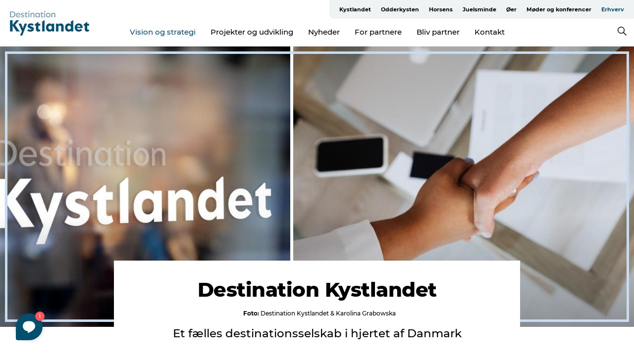

--- FILE ---
content_type: text/html; charset=utf-8
request_url: https://www.kystlandet.dk/erhverv/destination-kystlandet
body_size: 49923
content:
<!DOCTYPE html><html lang="da" class=""><head><meta charSet="UTF-8"/><meta http-equiv="X-UA-Compatible" content="IE=edge"/><meta name="viewport" content="width=device-width, initial-scale=1.0, maximum-scale=1.0"/><title>Styrk turismen i Kystlandet – Bliv partner i dag</title><meta name="title" content="Styrk turismen i Kystlandet – Bliv partner i dag"/><meta name="description" content="Samarbejd om at tiltrække flere turister til Odder, Horsens og Hedensted. Få synlighed og vær med til at udvikle Kystlandet."/><link rel="canonical" href="https://www.kystlandet.dk/erhverv/destination-kystlandet"/><link rel="image_src" href="/sites/kystlandet.com/files/2021-03/destination-kystlandet-logo-2021.jpg"/><meta property="og:site_name" content="Destination Kystlandet"/><meta property="og:url" content="https://www.kystlandet.dk/erhverv/destination-kystlandet"/><meta property="og:title" content="Destination Kystlandet"/><meta property="og:description" content="Destination Kystlandet er et fælles destinationsselskab for Odder, Horsens og Hedensted kommuner. Vi arbejder for at styrke vores fælles destination og for at skabe forretning for alle vores partnere. "/><meta property="og:image" content="https://www.kystlandet.dk/sites/kystlandet.com/files/2021-03/destination-kystlandet-logo-2021.jpg"/><meta name="twitter:card" content="summary_large_image"/><meta name="twitter:title" content="Destination Kystlandet"/><meta name="twitter:description" content="Destination Kystlandet er et fælles destinationsselskab for Odder, Horsens og Hedensted kommuner. Vi arbejder for at styrke vores fælles destination og for at skabe forretning for alle vores partnere. "/><meta name="twitter:url" content="https://www.kystlandet.dk/erhverv/destination-kystlandet"/><meta name="twitter:image" content="https://www.kystlandet.dk/sites/kystlandet.com/files/2021-03/destination-kystlandet-logo-2021.jpg"/><link rel="alternate" hreflang="da-dk" href="https://www.kystlandet.dk/erhverv/destination-kystlandet"/><script type="application/ld+json">{"@context":"https://schema.org","@graph":[{"name":"Destination Kystlandet","description":"Destination Kystlandet er et fælles destinationsselskab for Odder, Horsens og Hedensted kommuner. Vi arbejder for at styrke vores fælles destination og for at skabe forretning for alle vores partnere. ","image":{"@type":"ImageObject","url":"."},"@type":"WebPage"}]}</script><meta name="google-site-verification" content="ra0lmW8mjqXeI03uNGwbQ5gOFF3u_Cp0Q1e9adLyvts"/><meta name="geo" content="TytfRtKEopcMCITh50PfCa0B2JxehK"/><script>dataLayer=[];</script><script class="google-tag-manager">
              (function(w,d,s,l,i){w[l]=w[l]||[];w[l].push({'gtm.start':
                new Date().getTime(),event:'gtm.js'});var f=d.getElementsByTagName(s)[0],
                j=d.createElement(s),dl=l!='dataLayer'?'&l='+l:'';j.async=true;j.src=
                'https://www.googletagmanager.com/gtm.js?id='+i+dl;f.parentNode.insertBefore(j,f);
              })(window,document,'script','dataLayer','GTM-TW4SKBN ');
                </script><script class="google-tag-manager">
          (function(w,d,s,l,i){w[l]=w[l]||[];w[l].push({'gtm.start':
            new Date().getTime(),event:'gtm.js'});var f=d.getElementsByTagName(s)[0],
            j=d.createElement(s),dl=l!='dataLayer'?'&l='+l:'';j.async=true;j.src=
            'https://www.googletagmanager.com/gtm.js?id='+i+dl;f.parentNode.insertBefore(j,f);
          })(window,document,'script','dataLayer','GTM-PFBDMCW');
            </script><script id="CookieConsent" src="https://policy.app.cookieinformation.com/uc.js" data-culture="DA" type="text/javascript" defer="" async=""></script><link rel="icon" href="/sites/kystlandet.com/files/icons/favicon%20kystlandet.ico" type="image/x-icon"/><meta name="next-head-count" content="27"/><link rel="preload" href="/_next/static/media/8858de35be6d63bd-s.p.ttf" as="font" type="font/ttf" crossorigin="anonymous" data-next-font="size-adjust"/><link rel="preload" href="/_next/static/media/ade88f670a4a93e2-s.p.woff2" as="font" type="font/woff2" crossorigin="anonymous" data-next-font="size-adjust"/><link rel="preload" href="/_next/static/media/7f4e2cacbacd7c77-s.p.woff" as="font" type="font/woff" crossorigin="anonymous" data-next-font="size-adjust"/><link rel="preload" href="/_next/static/media/fe6ff1c8e748122a-s.p.woff2" as="font" type="font/woff2" crossorigin="anonymous" data-next-font="size-adjust"/><link rel="preload" href="/_next/static/media/9671873632b769ea-s.p.woff2" as="font" type="font/woff2" crossorigin="anonymous" data-next-font="size-adjust"/><link rel="preload" href="/_next/static/media/0020fb129ebc950b-s.p.woff2" as="font" type="font/woff2" crossorigin="anonymous" data-next-font="size-adjust"/><link rel="preload" href="/_next/static/css/f9783be563079af7.css" as="style"/><link rel="stylesheet" href="/_next/static/css/f9783be563079af7.css" data-n-g=""/><noscript data-n-css=""></noscript><script defer="" nomodule="" src="/_next/static/chunks/polyfills-78c92fac7aa8fdd8.js"></script><script defer="" src="/_next/static/chunks/24434.2d78b39796aef039.js"></script><script defer="" src="/_next/static/chunks/90180.2cd874d1f8a55392.js"></script><script defer="" src="/_next/static/chunks/89311.d4a83a9b96968818.js"></script><script defer="" src="/_next/static/chunks/52576.7c1155037314c9e5.js"></script><script defer="" src="/_next/static/chunks/69305.95e9ec2f7430440a.js"></script><script defer="" src="/_next/static/chunks/80277.d433aeeb507ac419.js"></script><script defer="" src="/_next/static/chunks/61263.cd3f37a049f1982f.js"></script><script defer="" src="/_next/static/chunks/39799.b36892b0ccccbd18.js"></script><script defer="" src="/_next/static/chunks/8738.6351163d8a57ffd9.js"></script><script defer="" src="/_next/static/chunks/14922.2621b4e92d650115.js"></script><script defer="" src="/_next/static/chunks/17711.83e29ef65fd6904e.js"></script><script defer="" src="/_next/static/chunks/53158.219c58d20daaf196.js"></script><script defer="" src="/_next/static/chunks/69950.e7362eebd6a42055.js"></script><script defer="" src="/_next/static/chunks/66518.8241159cdeb0e19e.js"></script><script defer="" src="/_next/static/chunks/813.ea5b9653600af064.js"></script><script defer="" src="/_next/static/chunks/73999.f214e8f8ebe5101d.js"></script><script defer="" src="/_next/static/chunks/6462.c12763e89d8a44ae.js"></script><script defer="" src="/_next/static/chunks/84041.d231d3637cdb2731.js"></script><script defer="" src="/_next/static/chunks/89655.122e0eac3aa14727.js"></script><script defer="" src="/_next/static/chunks/89921.8985117d4dac089b.js"></script><script defer="" src="/_next/static/chunks/76077.9d76da3f4c1093a7.js"></script><script defer="" src="/_next/static/chunks/99370.498e9d272ad500b4.js"></script><script defer="" src="/_next/static/chunks/94367.494d1bc93905b3ca.js"></script><script defer="" src="/_next/static/chunks/74924.4509772778c9acda.js"></script><script defer="" src="/_next/static/chunks/42911.663eb074ad65fed6.js"></script><script defer="" src="/_next/static/chunks/7969.600288e47a18f32f.js"></script><script defer="" src="/_next/static/chunks/407.b80e1eb57de02bcf.js"></script><script defer="" src="/_next/static/chunks/10613.16507b36973a2d41.js"></script><script defer="" src="/_next/static/chunks/32299.3c4b62ae9e1c2bb9.js"></script><script src="/_next/static/chunks/webpack-63856f52277dde65.js" defer=""></script><script src="/_next/static/chunks/framework-f0918f007280e2a4.js" defer=""></script><script src="/_next/static/chunks/main-e4ec7a994fac8df8.js" defer=""></script><script src="/_next/static/chunks/pages/_app-dfcb281616405551.js" defer=""></script><script src="/_next/static/chunks/72776-dd4a5de0c04d1828.js" defer=""></script><script src="/_next/static/chunks/51294-05c6ba5fe17e3586.js" defer=""></script><script src="/_next/static/chunks/pages/drupal-f757f6edd3d96ab6.js" defer=""></script><script src="/_next/static/kcTTT74bUDEUWe3UTljfD/_buildManifest.js" defer=""></script><script src="/_next/static/kcTTT74bUDEUWe3UTljfD/_ssgManifest.js" defer=""></script><style data-styled="" data-styled-version="6.0.5">.ilHpPe a{padding:6px;position:absolute;top:-40px;left:0px;color:#333;border-right:1px solid #88a6b6;border-bottom:1px solid #88a6b6;border-bottom-right-radius:8px;background:#034f6e;-webkit-transition:top 1s ease-out;transition:top 1s ease-out;z-index:100;}/*!sc*/
.ilHpPe a:focus{position:absolute;left:0px;top:0px;-webkit-transition:top 0.1s ease-in;transition:top 0.1s ease-in;}/*!sc*/
@media (prefers-reduced-motion: reduce){.ilHpPe a{transition-duration:0.001ms!important;}}/*!sc*/
@media print{.ilHpPe{display:none;}}/*!sc*/
data-styled.g4[id="sc-521c778a-3"]{content:"ilHpPe,"}/*!sc*/
.fnpHaN{background-color:#FFF;}/*!sc*/
data-styled.g12[id="sc-1c46d5dd-5"]{content:"fnpHaN,"}/*!sc*/
.iCLsEy{width:100%;height:65px;background-color:#034f6e;display:flex;justify-content:center;align-content:center;align-items:center;}/*!sc*/
data-styled.g13[id="sc-1c46d5dd-6"]{content:"iCLsEy,"}/*!sc*/
.kjVbdK{font-size:14px;font-weight:bold;line-height:18px;color:white;}/*!sc*/
data-styled.g14[id="sc-1c46d5dd-7"]{content:"kjVbdK,"}/*!sc*/
.iMgDDq{padding:0 7px;display:flex;justify-content:center;align-items:center;align-content:center;}/*!sc*/
.iMgDDq a{color:white;display:inline-block;padding:0 7px;}/*!sc*/
.iMgDDq svg path{fill:white;}/*!sc*/
.iMgDDq a[title="tiktok"]>svg{width:20px;height:20px;}/*!sc*/
.iMgDDq a[title="tiktok"]{padding-left:2px!important;}/*!sc*/
data-styled.g15[id="sc-1c46d5dd-8"]{content:"iMgDDq,"}/*!sc*/
.buaBos{border-top:2px solid rgb(231, 234, 236);padding:15px 0px;margin-top:40px;display:flex;align-items:center;align-content:center;font-size:14px;}/*!sc*/
@media (max-width: 47.9375em){.buaBos{font-size:12px;flex-direction:column;}}/*!sc*/
data-styled.g16[id="sc-1c46d5dd-9"]{content:"buaBos,"}/*!sc*/
.dLWzTb{display:flex;align-content:center;align-items:center;}/*!sc*/
@media (max-width: 47.9375em){.dLWzTb{margin:10px 0 20px;}}/*!sc*/
@media (min-width: 48em){.dLWzTb{margin:0 20px;flex:1;}}/*!sc*/
.dLWzTb a{cursor:pointer;margin:0 20px;color:#000;}/*!sc*/
.dLWzTb a:hover{color:#034f6e;}/*!sc*/
data-styled.g18[id="sc-1c46d5dd-11"]{content:"dLWzTb,"}/*!sc*/
.dTjGyd{padding:20px 0;}/*!sc*/
@media (max-width: 47.9375em){.dTjGyd{font-size:14px;}}/*!sc*/
data-styled.g19[id="sc-1c46d5dd-12"]{content:"dTjGyd,"}/*!sc*/
.ciIioz h2{font-size:14px;font-weight:700;margin-bottom:20px;}/*!sc*/
data-styled.g20[id="sc-1c46d5dd-13"]{content:"ciIioz,"}/*!sc*/
.glKjrS{list-style:none;padding:0;}/*!sc*/
.glKjrS li{margin:15px 0;}/*!sc*/
.glKjrS a{color:#000;}/*!sc*/
.glKjrS a:hover{color:#034f6e;}/*!sc*/
data-styled.g21[id="sc-1c46d5dd-14"]{content:"glKjrS,"}/*!sc*/
.kKnrtv{position:relative;border-bottom:1px solid rgb(240, 241, 243);background-color:#FFF;width:100vw;top:0;transition:all 0.3s;}/*!sc*/
.kKnrtv >div{display:flex;align-items:center;height:100%;}/*!sc*/
.kKnrtv.sticky{position:fixed;z-index:20;}/*!sc*/
@media print{.kKnrtv.sticky{display:none;}}/*!sc*/
@media (max-width: 47.9375em){.kKnrtv{height:44px;}}/*!sc*/
data-styled.g37[id="sc-1c46d5dd-30"]{content:"kKnrtv,"}/*!sc*/
.jOAfxs{width:200px;padding:6px 20px;position:sticky;top:0;}/*!sc*/
.jOAfxs img{max-width:100%;max-height:50px;}/*!sc*/
data-styled.g38[id="sc-1c46d5dd-31"]{content:"jOAfxs,"}/*!sc*/
.WhPyb{flex:1;display:flex;flex-direction:column;height:100%;}/*!sc*/
.WhPyb a{text-decoration:none;color:#000;}/*!sc*/
.WhPyb a:hover{color:#034f6e;}/*!sc*/
data-styled.g58[id="sc-1c46d5dd-51"]{content:"WhPyb,"}/*!sc*/
.kCPCoP{align-self:flex-end;border-bottom-left-radius:10px;background-color:#eff3f4;}/*!sc*/
.kCPCoP ul{padding:0 10px;margin:0;}/*!sc*/
.kCPCoP ul li{display:inline-block;list-style:none;}/*!sc*/
.kCPCoP ul li.inactive >a{display:none;}/*!sc*/
.kCPCoP ul li.active >a{color:#034f6e;}/*!sc*/
.kCPCoP ul li a{display:block;font-size:11px;font-weight:bold;padding:12px 10px;}/*!sc*/
data-styled.g59[id="sc-1c46d5dd-52"]{content:"kCPCoP,"}/*!sc*/
.cXgYKv{align-self:center;flex:1;display:flex;width:100%;position:relative;top:0;background-color:#FFF;}/*!sc*/
.cXgYKv ul{padding:0;}/*!sc*/
.cXgYKv ul.secondary-menu{flex:1;text-align:center;}/*!sc*/
.cXgYKv ul.search-menu{min-width:200px;text-align:right;}/*!sc*/
.cXgYKv ul li{display:inline-block;vertical-align:middle;list-style:none;padding:0 15px;}/*!sc*/
.cXgYKv ul li a{font-size:15px;padding:0;}/*!sc*/
.cXgYKv ul li.active >a{color:#034f6e;}/*!sc*/
data-styled.g60[id="sc-1c46d5dd-53"]{content:"cXgYKv,"}/*!sc*/
.bPiEZp{cursor:pointer;}/*!sc*/
.bPiEZp span{display:none;}/*!sc*/
data-styled.g68[id="sc-1c46d5dd-61"]{content:"bPiEZp,"}/*!sc*/
.jWQKaT{display:flex;justify-content:space-between;align-content:center;align-items:center;}/*!sc*/
.jWQKaT >div{margin:10px 0;}/*!sc*/
data-styled.g69[id="sc-1c46d5dd-62"]{content:"jWQKaT,"}/*!sc*/
html{line-height:1.15;-webkit-text-size-adjust:100%;}/*!sc*/
body{margin:0;}/*!sc*/
main{display:block;}/*!sc*/
h1{font-size:2em;margin:0.67em 0;}/*!sc*/
hr{box-sizing:content-box;height:0;overflow:visible;}/*!sc*/
pre{font-family:monospace,monospace;font-size:1em;}/*!sc*/
a{background-color:transparent;}/*!sc*/
abbr[title]{border-bottom:none;text-decoration:underline;text-decoration:underline dotted;}/*!sc*/
b,strong{font-weight:bolder;}/*!sc*/
code,kbd,samp{font-family:monospace,monospace;font-size:1em;}/*!sc*/
small{font-size:80%;}/*!sc*/
sub,sup{font-size:75%;line-height:0;position:relative;vertical-align:baseline;}/*!sc*/
sub{bottom:-0.25em;}/*!sc*/
sup{top:-0.5em;}/*!sc*/
img{border-style:none;}/*!sc*/
button,input,optgroup,select,textarea{font-family:inherit;font-size:100%;line-height:1.15;margin:0;}/*!sc*/
button,input{overflow:visible;}/*!sc*/
button,select{text-transform:none;}/*!sc*/
button,[type="button"],[type="reset"],[type="submit"]{-webkit-appearance:button;}/*!sc*/
button::-moz-focus-inner,[type="button"]::-moz-focus-inner,[type="reset"]::-moz-focus-inner,[type="submit"]::-moz-focus-inner{border-style:none;padding:0;}/*!sc*/
button:-moz-focusring,[type="button"]:-moz-focusring,[type="reset"]:-moz-focusring,[type="submit"]:-moz-focusring{outline:1px dotted ButtonText;}/*!sc*/
fieldset{padding:0.35em 0.75em 0.625em;}/*!sc*/
legend{box-sizing:border-box;color:inherit;display:table;max-width:100%;padding:0;white-space:normal;}/*!sc*/
progress{vertical-align:baseline;}/*!sc*/
textarea{overflow:auto;}/*!sc*/
[type="checkbox"],[type="radio"]{box-sizing:border-box;padding:0;}/*!sc*/
[type="number"]::-webkit-inner-spin-button,[type="number"]::-webkit-outer-spin-button{height:auto;}/*!sc*/
[type="search"]{-webkit-appearance:textfield;outline-offset:-2px;}/*!sc*/
[type="search"]::-webkit-search-decoration{-webkit-appearance:none;}/*!sc*/
::-webkit-file-upload-button{-webkit-appearance:button;font:inherit;}/*!sc*/
details{display:block;}/*!sc*/
summary{display:list-item;}/*!sc*/
template{display:none;}/*!sc*/
[hidden]{display:none;}/*!sc*/
data-styled.g70[id="sc-global-ecVvVt1"]{content:"sc-global-ecVvVt1,"}/*!sc*/
*{box-sizing:border-box;}/*!sc*/
*:before,*:after{box-sizing:border-box;}/*!sc*/
body{font-family:'Montserrat',Verdana,Arial,sans-serif;color:#000;background-color:#FFF;line-height:1.3;font-weight:500;width:100%;max-width:100vw;overflow-x:hidden;}/*!sc*/
body.freeze-scroll{overflow:hidden;}/*!sc*/
@media (max-width: 47.9375em){body{margin-top:44px;}}/*!sc*/
p:last-child{margin-top:0;}/*!sc*/
img{display:block;max-width:100%;height:auto;}/*!sc*/
.text-container a{text-decoration:underline;}/*!sc*/
a{text-decoration:none;color:#034f6e;transition:all 0.3s;}/*!sc*/
a:hover{color:#034f6e;}/*!sc*/
a.link-icon:before{content:"";display:inline-block;width:18px;height:18px;background-size:100%;background-color:#034f6e;background-position:center;background-repeat:no-repeat;margin-right:4px;position:relative;}/*!sc*/
a.link-icon.link-internal:before{top:4px;background-image:url(/static/images/svg/internalLinkMask.svg);}/*!sc*/
a.link-icon.link-mailto:before,a.link-icon.link-external:before{background-image:url(/static/images/svg/linkoutMaskWhite.svg);}/*!sc*/
.paragraph{margin-top:40px;margin-bottom:40px;}/*!sc*/
.paragraph:first-child{margin-top:0;}/*!sc*/
.text-align-right{text-align:right;}/*!sc*/
.text-align-left{text-align:left;}/*!sc*/
.text-align-center{text-align:center;}/*!sc*/
.text-align-justify{text-align:justify;}/*!sc*/
.txt-size-regular{font-weight:400;}/*!sc*/
.txt-size-medium{font-weight:500;}/*!sc*/
.txt-size-bold{font-weight:600;}/*!sc*/
.txt-size-semi-bold{font-weight:700;}/*!sc*/
@keyframes menuOpen{from{height:0px;}to{height:calc(100vh - 100%);}}/*!sc*/
@keyframes highlight{from{background-color:rgba(0,0,0,0.1);}to{background-color:rgba(0,0,0,0);}}/*!sc*/
@media (max-width: 47.9375em){.paragraph.paragraph--columns-2 .paragraph.paragraph--highlight-image,.paragraph.paragraph--columns-3 .paragraph.paragraph--highlight-image{margin-left:-20px;margin-right:-20px;}}/*!sc*/
data-styled.g71[id="sc-global-kxOjPr1"]{content:"sc-global-kxOjPr1,"}/*!sc*/
.jBVDfF{position:fixed;font-size:1px;color:#fff;width:1px;height:1px;overflow:hidden;top:-1px;left:-1px;z-index:99999;}/*!sc*/
data-styled.g72[id="sc-6945e261-0"]{content:"jBVDfF,"}/*!sc*/
.jOnxvJ{position:relative;}/*!sc*/
data-styled.g97[id="sc-26cf18da-0"]{content:"jOnxvJ,"}/*!sc*/
.hBtHch{position:relative;height:100%;display:inline-block;}/*!sc*/
.hBtHch >a{position:absolute;top:0;left:0;right:0;bottom:0;cursor:pointer;}/*!sc*/
.hBtHch >a svg{position:absolute;top:50%;left:50%;width:50px;height:auto;transform:translate(-50%, -50%);transition:transform 0.2s ease;}/*!sc*/
@media (min-width: 48em){.hBtHch >a:hover svg{transform:translate(-50%, -50%) scale(1.15);}}/*!sc*/
.hBtHch img{max-height:630px;height:100%;}/*!sc*/
data-styled.g101[id="sc-26cf18da-4"]{content:"hBtHch,"}/*!sc*/
.gNsXRR{position:absolute;top:0;left:0;right:0;bottom:0;pointer-events:none;background:linear-gradient(rgba(0, 0, 0, 0) 60%, rgba(0, 0, 0, 0.35) 100%);max-height:630px;}/*!sc*/
data-styled.g102[id="sc-26cf18da-5"]{content:"gNsXRR,"}/*!sc*/
.emmRPL{position:absolute;top:10px;left:10px;right:10px;bottom:10px;border:5px solid #c7ddef;pointer-events:none;}/*!sc*/
@media (min-width: 48em){.emmRPL{right:0;border-right:none;}}/*!sc*/
data-styled.g103[id="sc-26cf18da-6"]{content:"emmRPL,"}/*!sc*/
.hFXPOU{position:relative;width:100%;}/*!sc*/
data-styled.g104[id="sc-7f6c09b2-0"]{content:"hFXPOU,"}/*!sc*/
.grBKGk{position:relative;height:100%;display:inline-block;}/*!sc*/
.grBKGk >a{position:absolute;top:0;left:0;right:0;bottom:0;cursor:pointer;}/*!sc*/
.grBKGk >a svg{position:absolute;top:50%;left:50%;width:50px;height:auto;transform:translate(-50%, -50%);transition:transform 0.2s ease;}/*!sc*/
@media (min-width: 48em){.grBKGk >a:hover svg{transform:translate(-50%, -50%) scale(1.15);}}/*!sc*/
.grBKGk img{max-height:630px;height:100%;}/*!sc*/
data-styled.g105[id="sc-7f6c09b2-1"]{content:"grBKGk,"}/*!sc*/
.gAYgEO{position:absolute;top:0;left:0;right:0;bottom:0;pointer-events:none;background:linear-gradient(rgba(0, 0, 0, 0) 60%, rgba(0, 0, 0, 0.35) 100%);max-height:630px;}/*!sc*/
data-styled.g106[id="sc-7f6c09b2-2"]{content:"gAYgEO,"}/*!sc*/
.gkDjuC{position:absolute;top:10px;left:0;right:10px;bottom:10px;border:5px solid #c7ddef;border-left:none;pointer-events:none;}/*!sc*/
data-styled.g107[id="sc-7f6c09b2-3"]{content:"gkDjuC,"}/*!sc*/
.ibaqpe{display:flex;position:relative;}/*!sc*/
@media (max-width: 47.9375em){.ibaqpe{display:unset;}}/*!sc*/
@media (min-width: 48em){.ibaqpe >div:first-child{width:46%;min-width:46%;padding-right:3px;}}/*!sc*/
@media (min-width: 48em){.ibaqpe >div:last-child{padding-left:3px;}}/*!sc*/
data-styled.g108[id="sc-ca06a169-0"]{content:"ibaqpe,"}/*!sc*/
.kShzTS{position:relative;}/*!sc*/
data-styled.g109[id="sc-ca06a169-1"]{content:"kShzTS,"}/*!sc*/
.cDbzpt{margin:0 auto;margin-top:-134px;width:64%;background-color:white;padding:34px 40px 0 40px!important;position:relative;min-height:134px;}/*!sc*/
@media (max-width: 47.9375em){.cDbzpt{margin-top:-55px;width:90%;padding:17px 0 0 0!important;min-height:55px;}}/*!sc*/
data-styled.g110[id="sc-ca06a169-2"]{content:"cDbzpt,"}/*!sc*/
.bkjajP{margin:0;font-size:26px;line-height:31px;pointer-events:fill;display:inline;font-size:40px;font-weight:800;letter-spacing:-0.5px;line-height:50px;text-align:center;display:flex;justify-content:center;}/*!sc*/
.bkjajP a{color:#000;}/*!sc*/
.bkjajP.color-white{color:white;}/*!sc*/
.bkjajP.color-white a{color:white;}/*!sc*/
@media (max-width: 47.9375em){.bkjajP{font-size:28px;font-weight:800;letter-spacing:-0.5px;line-height:30px;text-align:center;padding:0 20px;}}/*!sc*/
data-styled.g111[id="sc-ca06a169-3"]{content:"bkjajP,"}/*!sc*/
.fgVgkB{font-size:23px;font-weight:500;letter-spacing:0;line-height:36px;text-align:center;}/*!sc*/
@media (min-width: 48em){.fgVgkB{margin-bottom:10px;}}/*!sc*/
@media (max-width: 47.9375em){.fgVgkB{font-size:18px;font-weight:500;letter-spacing:0;line-height:26px;text-align:center;}}/*!sc*/
data-styled.g112[id="sc-ca06a169-4"]{content:"fgVgkB,"}/*!sc*/
.dCTAAt{display:flex;justify-content:center;align-items:center;margin:15px 0;font-size:12px;font-weight:500;letter-spacing:0;line-height:15px;}/*!sc*/
.dCTAAt .multi{margin:0;}/*!sc*/
.dCTAAt span{margin:0 5px;}/*!sc*/
@media (max-width: 47.9375em){.dCTAAt{margin:6px 0;padding:0 20px;}}/*!sc*/
.dCTAAt svg{display:inline-block;width:12px;height:12px;vertical-align:middle;}/*!sc*/
@media (min-width: 48em){.dCTAAt svg path{fill:#000;margin-right:0;}}/*!sc*/
@media (max-width: 47.9375em){.dCTAAt{line-height:13px;}}/*!sc*/
.dCTAAt div{display:flex;justify-content:center;align-items:center;}/*!sc*/
.dCTAAt span{margin:0 3px;}/*!sc*/
.dCTAAt b{margin-left:12px;}/*!sc*/
data-styled.g113[id="sc-ca06a169-5"]{content:"dCTAAt,"}/*!sc*/
.camETg{display:inline-block;width:40px;height:40px;background-size:cover;background-position:center;border-radius:50%;margin-bottom:10px;}/*!sc*/
@media (min-width: 48em){.camETg{margin-bottom:0;margin-right:20px;}}/*!sc*/
.camETg.small{width:16px;height:16px;margin-right:10px;}/*!sc*/
data-styled.g281[id="sc-d279e38c-29"]{content:"camETg,"}/*!sc*/
.enWcTi{padding:14px 15px;cursor:pointer;border:1px solid rgb(225, 226, 227);background-color:rgb(234, 236, 238);display:flex;align-content:center;align-items:center;width:100%;}/*!sc*/
@media (min-width: 48em){.enWcTi{width:30%;}}/*!sc*/
.enWcTi .language-name{flex:1;}/*!sc*/
.enWcTi:after{height:11px;width:11px;border-top:1px solid rgb(193, 196, 199);border-right:1px solid rgb(193, 196, 199);transform:rotate(45deg);content:"";display:block;}/*!sc*/
data-styled.g283[id="sc-d279e38c-31"]{content:"enWcTi,"}/*!sc*/
.gEMIVp{position:relative;padding-left:20px;padding-right:20px;}/*!sc*/
.gEMIVp.xs-1{width:8.33333%;min-width:8.33333%;}/*!sc*/
.gEMIVp.xs-2{width:16.66667%;min-width:16.66667%;}/*!sc*/
.gEMIVp.xs-3{width:25.00000%;min-width:25.00000%;}/*!sc*/
.gEMIVp.xs-4{width:33.33333%;min-width:33.33333%;}/*!sc*/
.gEMIVp.xs-5{width:41.66667%;min-width:41.66667%;}/*!sc*/
.gEMIVp.xs-6{width:50.00000%;min-width:50.00000%;}/*!sc*/
.gEMIVp.xs-7{width:58.33333%;min-width:58.33333%;}/*!sc*/
.gEMIVp.xs-8{width:66.66667%;min-width:66.66667%;}/*!sc*/
.gEMIVp.xs-9{width:75.00000%;min-width:75.00000%;}/*!sc*/
.gEMIVp.xs-10{width:83.33333%;min-width:83.33333%;}/*!sc*/
.gEMIVp.xs-11{width:91.66667%;min-width:91.66667%;}/*!sc*/
.gEMIVp.xs-12{width:100.00000%;min-width:100.00000%;}/*!sc*/
@media (min-width: 23.5em){.gEMIVp.sm-1{width:8.33333%;min-width:8.33333%;}.gEMIVp.sm-2{width:16.66667%;min-width:16.66667%;}.gEMIVp.sm-3{width:25.00000%;min-width:25.00000%;}.gEMIVp.sm-4{width:33.33333%;min-width:33.33333%;}.gEMIVp.sm-5{width:41.66667%;min-width:41.66667%;}.gEMIVp.sm-6{width:50.00000%;min-width:50.00000%;}.gEMIVp.sm-7{width:58.33333%;min-width:58.33333%;}.gEMIVp.sm-8{width:66.66667%;min-width:66.66667%;}.gEMIVp.sm-9{width:75.00000%;min-width:75.00000%;}.gEMIVp.sm-10{width:83.33333%;min-width:83.33333%;}.gEMIVp.sm-11{width:91.66667%;min-width:91.66667%;}.gEMIVp.sm-12{width:100.00000%;min-width:100.00000%;}}/*!sc*/
@media (min-width: 48em){.gEMIVp.md-1{width:8.33333%;min-width:8.33333%;}.gEMIVp.md-2{width:16.66667%;min-width:16.66667%;}.gEMIVp.md-3{width:25.00000%;min-width:25.00000%;}.gEMIVp.md-4{width:33.33333%;min-width:33.33333%;}.gEMIVp.md-5{width:41.66667%;min-width:41.66667%;}.gEMIVp.md-6{width:50.00000%;min-width:50.00000%;}.gEMIVp.md-7{width:58.33333%;min-width:58.33333%;}.gEMIVp.md-8{width:66.66667%;min-width:66.66667%;}.gEMIVp.md-9{width:75.00000%;min-width:75.00000%;}.gEMIVp.md-10{width:83.33333%;min-width:83.33333%;}.gEMIVp.md-11{width:91.66667%;min-width:91.66667%;}.gEMIVp.md-12{width:100.00000%;min-width:100.00000%;}}/*!sc*/
@media (min-width: 64em){.gEMIVp.lg-1{width:8.33333%;min-width:8.33333%;}.gEMIVp.lg-2{width:16.66667%;min-width:16.66667%;}.gEMIVp.lg-3{width:25.00000%;min-width:25.00000%;}.gEMIVp.lg-4{width:33.33333%;min-width:33.33333%;}.gEMIVp.lg-5{width:41.66667%;min-width:41.66667%;}.gEMIVp.lg-6{width:50.00000%;min-width:50.00000%;}.gEMIVp.lg-7{width:58.33333%;min-width:58.33333%;}.gEMIVp.lg-8{width:66.66667%;min-width:66.66667%;}.gEMIVp.lg-9{width:75.00000%;min-width:75.00000%;}.gEMIVp.lg-10{width:83.33333%;min-width:83.33333%;}.gEMIVp.lg-11{width:91.66667%;min-width:91.66667%;}.gEMIVp.lg-12{width:100.00000%;min-width:100.00000%;}}/*!sc*/
@media (min-width: 82.5em){.gEMIVp.xl-1{width:8.33333%;min-width:8.33333%;}.gEMIVp.xl-2{width:16.66667%;min-width:16.66667%;}.gEMIVp.xl-3{width:25.00000%;min-width:25.00000%;}.gEMIVp.xl-4{width:33.33333%;min-width:33.33333%;}.gEMIVp.xl-5{width:41.66667%;min-width:41.66667%;}.gEMIVp.xl-6{width:50.00000%;min-width:50.00000%;}.gEMIVp.xl-7{width:58.33333%;min-width:58.33333%;}.gEMIVp.xl-8{width:66.66667%;min-width:66.66667%;}.gEMIVp.xl-9{width:75.00000%;min-width:75.00000%;}.gEMIVp.xl-10{width:83.33333%;min-width:83.33333%;}.gEMIVp.xl-11{width:91.66667%;min-width:91.66667%;}.gEMIVp.xl-12{width:100.00000%;min-width:100.00000%;}}/*!sc*/
data-styled.g328[id="sc-bb566763-28"]{content:"gEMIVp,"}/*!sc*/
.hPpxAZ{width:100%;max-width:100%;margin-right:auto;margin-left:auto;padding-left:1.25em;padding-right:1.25em;transition:all 0.3s;}/*!sc*/
@media (min-width: 23.5em){.hPpxAZ{width:100%;}}/*!sc*/
@media (min-width: 48em){.hPpxAZ{width:46.75em;}}/*!sc*/
@media (min-width: 64em){.hPpxAZ{width:61.5em;}}/*!sc*/
@media (min-width: 82.5em){.hPpxAZ{width:80em;}}/*!sc*/
data-styled.g329[id="sc-bb566763-29"]{content:"hPpxAZ,"}/*!sc*/
.kLBSZd{max-width:1450px;margin-right:auto;margin-left:auto;padding-left:1.25em;padding-right:1.25em;transition:all 0.3s;}/*!sc*/
.kLBSZd.no-padding{padding:0;}/*!sc*/
data-styled.g339[id="sc-bb566763-39"]{content:"kLBSZd,"}/*!sc*/
.bCieFp{margin-bottom:20px;}/*!sc*/
.bCieFp .headline-title{font-weight:1000;line-height:100%;text-align:center;padding:10px 0 0 0;margin:0px;max-width:900px;}/*!sc*/
@media (min-width: 48em){.bCieFp .headline-title{padding:15px 0 0 0;}}/*!sc*/
@media (max-width: 47.9375em){.bCieFp .headline-title{padding:0px;margin-bottom:5px;}}/*!sc*/
.bCieFp h1.headline-title{font-weight:900;font-size:40px;letter-spacing:-0.5px;}/*!sc*/
@media (max-width: 47.9375em){.bCieFp h1.headline-title{font-size:26px;}}/*!sc*/
.bCieFp h2.headline-title{font-weight:700;font-size:25px;letter-spacing:-0.5px;}/*!sc*/
@media (max-width: 47.9375em){.bCieFp h2.headline-title{font-size:19px;}}/*!sc*/
.bCieFp h3.headline-title,.bCieFp h4.headline-title{font-weight:700;font-size:18px;letter-spacing:-0.5px;}/*!sc*/
@media (max-width: 47.9375em){.bCieFp h3.headline-title,.bCieFp h4.headline-title{font-size:16px;}}/*!sc*/
data-styled.g341[id="sc-bb566763-41"]{content:"bCieFp,"}/*!sc*/
.cBBUa-D{display:flex;flex-direction:row;flex-wrap:wrap;margin-left:-20px;margin-right:-20px;min-width:100%;}/*!sc*/
data-styled.g374[id="sc-bb566763-74"]{content:"cBBUa-D,"}/*!sc*/
.bAZmJe{max-width:800px;margin-right:auto;margin-left:auto;padding-left:1.25em;padding-right:1.25em;}/*!sc*/
.bAZmJe.text-left{margin-left:0;padding-left:0;text-align:left;}/*!sc*/
.bAZmJe.text-right{margin-right:0;padding-right:0;text-align:right;}/*!sc*/
.bAZmJe.text-center{text-align:center;}/*!sc*/
.bAZmJe h1{font-weight:900;font-size:40px;letter-spacing:-0.5px;}/*!sc*/
@media (max-width: 47.9375em){.bAZmJe h1{font-size:26px;}}/*!sc*/
.bAZmJe h2{font-weight:700;font-size:25px;letter-spacing:-0.5px;}/*!sc*/
@media (max-width: 47.9375em){.bAZmJe h2{font-size:19px;}}/*!sc*/
.bAZmJe h3,.bAZmJe h4{font-weight:700;font-size:18px;letter-spacing:-0.5px;}/*!sc*/
@media (max-width: 47.9375em){.bAZmJe h3,.bAZmJe h4{font-size:16px;}}/*!sc*/
data-styled.g390[id="sc-bb566763-90"]{content:"bAZmJe,"}/*!sc*/
.kUxqgy{overflow:hidden;}/*!sc*/
@media (max-width: 47.9375em){.kUxqgy{margin:0;}}/*!sc*/
data-styled.g500[id="sc-81f5462b-6"]{content:"kUxqgy,"}/*!sc*/
.fwecmF{display:block;margin-block-start:1em;margin-block-end:1em;margin-inline-start:0px;margin-inline-end:0px;font-weight:bold;font-size:18px;line-height:28px;}/*!sc*/
.fwecmF:before{content:"“";display:block;font-size:80px;height:40px;line-height:100%;color:#034f6e;}/*!sc*/
@media (min-width: 48em){.fwecmF{font-size:22px;line-height:34px;}}/*!sc*/
.fwecmF h2{font-weight:800;color:inherit;font-size:inherit;padding:unset;margin:unset;}/*!sc*/
data-styled.g538[id="sc-81f5462b-44"]{content:"fwecmF,"}/*!sc*/
.hQNalO .headline-title{margin:0px auto;}/*!sc*/
data-styled.g539[id="sc-81f5462b-45"]{content:"hQNalO,"}/*!sc*/
.lkLuIz{position:relative;}/*!sc*/
data-styled.g559[id="sc-81f5462b-65"]{content:"lkLuIz,"}/*!sc*/
.ftcJwl{position:relative;}/*!sc*/
.ftcJwl img{display:block;width:100%;height:auto!important;}/*!sc*/
.ftcJwl a.play-icon{position:absolute;left:50%;top:50%;transform:translate(-50%, -50%);outline:none;cursor:pointer;}/*!sc*/
data-styled.g560[id="sc-81f5462b-66"]{content:"ftcJwl,"}/*!sc*/
.ixXxLe{max-width:90%;width:469px;}/*!sc*/
.ixXxLe a{color:inherit;}/*!sc*/
.ixXxLe a:hover{color:#034f6e;}/*!sc*/
.ixXxLe.in{position:absolute;bottom:0;left:0;padding:40px;padding:0px;margin-left:20px;margin-right:20px;margin-bottom:10px;max-width:unset;width:unset;max-width:unset;}/*!sc*/
.ixXxLe.out{margin-left:36px;margin-left:unset;margin:0 auto;transform:translateY(-50%);}/*!sc*/
data-styled.g561[id="sc-81f5462b-67"]{content:"ixXxLe,"}/*!sc*/
.kxBolp.out{font-size:12px;line-height:14px;}/*!sc*/
data-styled.g562[id="sc-81f5462b-68"]{content:"kxBolp,"}/*!sc*/
.knReSL{background-color:#f5ba9e;}/*!sc*/
.knReSL.in{color:white;background-color:unset;}/*!sc*/
.knReSL.out{color:#07203b;padding:29px 40px;padding:20px;font-size:12px;line-height:14px;}/*!sc*/
.knReSL.out.color-white{color:white;}/*!sc*/
data-styled.g563[id="sc-81f5462b-69"]{content:"knReSL,"}/*!sc*/
.jLfVlb{overflow:hidden;}/*!sc*/
@media (max-width: 47.9375em){.jLfVlb{padding:unset;}}/*!sc*/
@media (min-width: 64em){.jLfVlb.big-image{margin-bottom:105px;}.jLfVlb.big-image .content-container{transform:unset;margin-bottom:unset;position:absolute;bottom:-40px;}.jLfVlb.big-image.credentials .content-container{bottom:-65px;}.jLfVlb.big-image .content-wrap{margin-bottom:65px;}}/*!sc*/
data-styled.g564[id="sc-81f5462b-70"]{content:"jLfVlb,"}/*!sc*/
.gBkqpo{background:linear-gradient(
    to bottom,
    rgba(0, 0, 0, 0) 40%,
    rgba(0, 0, 0, 0.35) 100%
  );position:absolute;top:0;left:0;right:0;bottom:0;transition:all 0.3s;}/*!sc*/
data-styled.g567[id="sc-81f5462b-73"]{content:"gBkqpo,"}/*!sc*/
.jKdPLY{word-break:break-word;display:inline-block;font-size:28px;font-weight:bold;letter-spacing:0;line-height:34px;margin:0;position:relative;font-weight:bold;letter-spacing:0;line-height:34px;}/*!sc*/
.jKdPLY >a{position:absolute;top:0;left:0;right:0;bottom:0;}/*!sc*/
@media (min-width: 48em){.jKdPLY{font-size:40px;letter-spacing:0;line-height:43px;}}/*!sc*/
data-styled.g568[id="sc-81f5462b-74"]{content:"jKdPLY,"}/*!sc*/
.hurVyp span{font-size:10px;font-weight:bold;letter-spacing:0;line-height:11px;}/*!sc*/
data-styled.g573[id="sc-81f5462b-79"]{content:"hurVyp,"}/*!sc*/
@media (max-width: 47.9375em){.JfChC.container{margin:unset;padding:unset;}}/*!sc*/
.JfChC .out.content{padding:40px;}/*!sc*/
@media (max-width: 47.9375em){.JfChC .out.content{padding:20px;}}/*!sc*/
.JfChC h2{font-size:40px;font-weight:bold;letter-spacing:0;line-height:43px;}/*!sc*/
@media (max-width: 47.9375em){.JfChC h2{font-size:28px;font-weight:bold;letter-spacing:0;line-height:34px;}}/*!sc*/
.JfChC .summary{margin-top:11px;font-size:18px;font-weight:500;letter-spacing:0;line-height:24px;}/*!sc*/
@media (max-width: 47.9375em){.JfChC .summary{font-size:16px;font-weight:500;letter-spacing:0;line-height:22px;margin-top:6px;}}/*!sc*/
.JfChC .content-container{width:556px;max-width:95%;}/*!sc*/
@media (max-width: 47.9375em){.JfChC .content-container{max-width:90%;}}/*!sc*/
.JfChC.container{padding:unset;}/*!sc*/
data-styled.g574[id="sc-81f5462b-80"]{content:"JfChC,"}/*!sc*/
.eYKvLt{font-size:16px;line-height:26px;font-size:17px;font-weight:500;letter-spacing:0;line-height:28px;}/*!sc*/
@media (min-width: 48em){.eYKvLt{font-size:18px;line-height:32px;}}/*!sc*/
.eYKvLt h2,.eYKvLt h3,.eYKvLt h4{font-weight:bold;letter-spacing:0;line-height:20px;font-size:18px;margin:0 0 2px 0;}/*!sc*/
.eYKvLt h2{font-size:25px;line-height:27px;}/*!sc*/
@media (max-width: 47.9375em){.eYKvLt h2{font-size:19px;font-weight:800;letter-spacing:-0.5px;line-height:23px;}}/*!sc*/
@media (max-width: 47.9375em){.eYKvLt h3{font-size:16px;font-weight:800;letter-spacing:-0.53px;line-height:19px;}}/*!sc*/
@media (max-width: 47.9375em){.eYKvLt h4{font-size:15px;line-height:19px;}}/*!sc*/
.eYKvLt p{margin:0 0 24px 0;font-size:17px;font-weight:500;letter-spacing:0;line-height:28px;}/*!sc*/
@media (max-width: 47.9375em){.eYKvLt p{font-size:16px;font-weight:500;letter-spacing:0;line-height:26px;}}/*!sc*/
data-styled.g580[id="sc-81f5462b-86"]{content:"eYKvLt,"}/*!sc*/
.fWBcZZ{display:flex;height:100px;background-color:#f7f9fb;justify-content:center;align-content:center;align-items:center;font-weight:bold;transition:background-color 0.3s ease;position:relative;margin-bottom:20px;}/*!sc*/
.fWBcZZ:hover{background-color:#f1f3f4;}/*!sc*/
.fWBcZZ a{position:absolute;top:0;left:0;right:0;bottom:0;}/*!sc*/
data-styled.g641[id="sc-e85abf23-43"]{content:"fWBcZZ,"}/*!sc*/
.gaGPDC{flex:1;padding:0 15px 0 30px;font-size:16px;}/*!sc*/
.gaGPDC.with-number{padding-left:0;}/*!sc*/
data-styled.g643[id="sc-e85abf23-45"]{content:"gaGPDC,"}/*!sc*/
.faMfgU{width:100px;}/*!sc*/
data-styled.g644[id="sc-e85abf23-46"]{content:"faMfgU,"}/*!sc*/
</style></head><body><div id="__next"><main class="__className_9cab95"><div class="sc-6945e261-0 jBVDfF"> </div><div class="sc-521c778a-3 ilHpPe"><a href="#maincontent">Gå til indhold</a></div><div id="sticky-header-wrap" class="sc-1c46d5dd-30 kKnrtv"><div class="sc-bb566763-39 kLBSZd no-padding container"><div class="sc-1c46d5dd-31 jOAfxs"><a class="link-internal" title="Gå tilbage til forsiden" href="/"><img alt="Destination Kystlandet" width="160" height="31" src="/sites/kystlandet.com/files/2021-03/Destination%20Kystlandet_0.png" fetchpriority="auto" loading="lazy"/></a></div><div class="sc-1c46d5dd-51 WhPyb"><div class="sc-1c46d5dd-52 kCPCoP"><ul class="menu primary-menu"><li class=""><a class="link-internal" href="/node/1037">Kystlandet</a></li><li class=""><a class="link-internal" href="/odderkysten/odderkysten">Odderkysten</a></li><li class=""><a class="link-internal" href="/byer/horsens/besoeg-horsens">Horsens</a></li><li class=""><a class="link-internal" href="/byer/besoeg-juelsminde">Juelsminde</a></li><li class=""><a class="link-internal" href="/oeer/det-oestjyske-oehav">Øer</a></li><li class=""><a class="link-internal" href="/moeder-og-konferencer/meetinghorsens">Møder og konferencer</a></li><li class="active"><a class="link-internal" href="/erhverv/strategi-og-vision">Erhverv</a></li></ul></div><div class="sc-1c46d5dd-53 cXgYKv"><ul class="menu secondary-menu"><li class="active"><a class="link-internal" href="/erhverv/strategi-og-vision">Vision og strategi</a></li><li class=""><a class="link-internal" href="/erhverv/projekter-og-udvikling">Projekter og udvikling</a></li><li class=""><a class="link-internal" href="/erhverv/nyheder-fra-destination-kystlandet">Nyheder</a></li><li class=""><a class="link-internal" href="/erhverv/partnere">For partnere</a></li><li class=""><a class="link-internal" href="/erhverv/bliv-partner-i-kystlandet">Bliv partner</a></li><li class=""><a class="link-internal" href="/erhverv/kontakt">Kontakt</a></li></ul><ul class="menu search-menu"><li><a tabindex="0" class="sc-1c46d5dd-61 bPiEZp"><svg xmlns="http://www.w3.org/2000/svg" version="1.1" viewBox="0 0 18.508 18.508" width="18"><path d="M 12.264 2.111 C 10.856 0.704 9.164 0 7.188 0 C 5.21 0 3.518 0.704 2.11 2.111 C 0.704 3.52 0 5.211 0 7.187 c 0 1.977 0.704 3.67 2.111 5.077 c 1.408 1.407 3.1 2.111 5.076 2.111 c 1.708 0 3.22 -0.54 4.538 -1.617 l 5.705 5.75 l 1.078 -1.078 l -5.75 -5.705 c 1.078 -1.318 1.617 -2.83 1.617 -4.537 c 0 -1.977 -0.704 -3.67 -2.111 -5.077 Z m -9.12 1.034 C 4.254 2.007 5.6 1.437 7.188 1.437 c 1.588 0 2.943 0.562 4.066 1.685 c 1.123 1.123 1.684 2.478 1.684 4.066 c 0 1.587 -0.561 2.942 -1.684 4.065 c -1.123 1.123 -2.478 1.684 -4.066 1.684 c -1.587 0 -2.942 -0.561 -4.065 -1.684 C 2 10.13 1.437 8.775 1.437 7.187 c 0 -1.587 0.57 -2.934 1.708 -4.042 Z" fill-rule="evenodd" stroke="none" stroke-width="1"></path></svg><span>Søg</span></a></li></ul></div></div></div></div><div class="sc-bb566763-39 kLBSZd container"><div class="sc-1c46d5dd-62 jWQKaT"><span></span></div></div><div id="maincontent"><div class="sc-e85abf23-21 hlLsmz"><div><div id="paragraph-0" class="paragraph paragraph--two-component-hero-reversed"><div class="sc-bb566763-39 kLBSZd sc-ca06a169-1 kShzTS no-padding container"><div class="sc-ca06a169-0 ibaqpe"><div class="sc-26cf18da-0 jOnxvJ"><div class="sc-26cf18da-4 hBtHch"><img alt="Destination Kystlandet" width="730" height="700" src="/sites/kystlandet.com/files/styles/two_component_hero_reversed_left/public/2021-03/destination-kystlandet-logo-2021.jpg?h=52d478f7&amp;itok=cWI_XKkA" fetchpriority="auto" loading="lazy" title=""/><div class="sc-26cf18da-5 gNsXRR"></div></div><div class="sc-26cf18da-6 emmRPL"></div></div><div class="sc-7f6c09b2-0 hFXPOU"><div class="sc-7f6c09b2-1 grBKGk"><img alt="Håndtryk på et kontor" width="777" height="630" src="/sites/kystlandet.com/files/styles/two_component_hero_left/public/2021-03/pexels-karolina-grabowska-5398881.jpg?h=9994641b&amp;itok=2DcmkUvO" fetchpriority="auto" loading="lazy" title=""/><div class="sc-7f6c09b2-2 gAYgEO"></div></div><div class="sc-7f6c09b2-3 gkDjuC"></div></div></div><div class="sc-ca06a169-2 cDbzpt"><h1 class="sc-ca06a169-3 bkjajP">Destination Kystlandet</h1><div class="sc-ca06a169-5 dCTAAt"><div><b>Foto<!-- -->:</b><span>Destination Kystlandet</span><span class="multi">&amp;</span><span>Karolina Grabowska</span></div></div><div class="sc-ca06a169-4 fgVgkB">Et fælles destinationsselskab i hjertet af Danmark</div></div></div></div><div id="paragraph-1" class="paragraph paragraph--text"><div class="sc-81f5462b-86 eYKvLt"><div class="sc-bb566763-90 bAZmJe text-container"><div><p><strong>I Destination Kystlandet - et fælles destinationsselskab for Odder, Horsens og Hedensted kommuner - arbejder vi for at styrke vores fælles destination og for at skabe forretning for alle vores partnere. </strong></p><p>Vores mål er enkelt.</p><p>Vi vil have flere turister til Kystlandet, vi vil have dem til at blive længere, bruge flere penge og komme tilbage igen (og igen og igen). </p><p>Derfor arbejder vi for at udvikle og fortælle om vores fælles område og for at skabe et stærkt samarbejde mellem det lokale erhverv, foreninger og kommuner.</p><p>Alle vores partnere er en del af et vigtigt fællesskab, hvor vi sammen sætter Kystlandet på verdenskortet. Vi synliggør vores partnere over for vores gæster, og vi sætter spot på Kystlandet i en samlet fortælling om en attraktiv feriedestination med mange oplevelser.</p><p>Det styrker området som helhed. Både i forhold til turisterne – men også borgerne. <br/> </p></div></div></div></div><div id="paragraph-2" class="paragraph paragraph--columns-2"><div class="sc-bb566763-29 hPpxAZ container"><div class="sc-bb566763-74 cBBUa-D sc-81f5462b-6 kUxqgy"><div class="sc-bb566763-28 gEMIVp xs-12 md-6"><div class="paragraph paragraph--highlight-image"><div class="sc-bb566763-29 hPpxAZ sc-81f5462b-70 jLfVlb sc-81f5462b-80 JfChC credentials container"><div class="sc-81f5462b-65 lkLuIz content-wrap"><div class="sc-81f5462b-66 ftcJwl"><a href="/destination-kystlandet/partnere/vidensbank-partnere" title="Find hjælp og inspiration til din virksomhed i Destination Kystlandets vidensbank" style="display:block"><img alt="Mand står med fingrene i en bakke med mikrogrønt i et gartneri " width="600" height="600" src="/sites/kystlandet.com/files/styles/article_teaser/public/2024-09/det-lille-oekori-stenderup-jesper-rais-2024-4-1600px.jpg?h=194bd964&amp;itok=WF-nVe8T" fetchpriority="auto" loading="lazy" title=""/><div class="sc-81f5462b-73 gBkqpo"></div></a></div><div class="sc-81f5462b-67 ixXxLe in content-container"><div class="sc-81f5462b-68 kxBolp in"><a href="/destination-kystlandet/partnere/vidensbank-partnere" title="Find hjælp og inspiration til din virksomhed i Destination Kystlandets vidensbank"><div class="sc-81f5462b-69 knReSL in content"><h2 class="sc-81f5462b-74 jKdPLY">Vidensbank til virksomheder</h2></div></a></div></div></div></div></div></div><div class="sc-bb566763-28 gEMIVp xs-12 md-6"><div class="paragraph paragraph--highlight-image"><div class="sc-bb566763-29 hPpxAZ sc-81f5462b-70 jLfVlb sc-81f5462b-80 JfChC credentials container"><div class="sc-81f5462b-65 lkLuIz content-wrap"><div class="sc-81f5462b-66 ftcJwl"><a href="/erhverv/projekter-og-udvikling" title="Læs om Destination Kystlandets aktuelle og tidligere projekter" style="display:block"><img alt="Trine Have fra Destination Kystlandet" width="600" height="600" src="/sites/kystlandet.com/files/styles/article_teaser/public/2022-01/writers-walk-endelave-david-jervidal-2021-31-1200px.jpg?h=3afe7a0b&amp;itok=wpqpIkjX" fetchpriority="auto" loading="lazy" title=""/><div class="sc-81f5462b-73 gBkqpo"></div></a></div><div class="sc-81f5462b-67 ixXxLe in content-container"><div class="sc-81f5462b-68 kxBolp in"><a href="/erhverv/projekter-og-udvikling" title="Læs om Destination Kystlandets aktuelle og tidligere projekter"><div class="sc-81f5462b-69 knReSL in content"><h2 class="sc-81f5462b-74 jKdPLY">Projekter</h2></div></a></div></div></div></div></div></div></div></div></div><div id="paragraph-3" class="paragraph paragraph--quote"><div class="sc-bb566763-90 bAZmJe text-container"><div class="sc-81f5462b-44 fwecmF"><h2>“Vi er partner i Kystlandet, fordi vi ønsker at være en del af det fællesskab, som har til formål at udvikle turismen her på vores skønne østkyst.”</h2></div></div></div><div id="paragraph-4" class="paragraph paragraph--text"><div class="sc-81f5462b-86 eYKvLt"><div class="sc-bb566763-90 bAZmJe text-container"><div><p class="text-align-right"><em>Vibeke Christensen <br/>Direktør Feriepartner Odder-Juelsminde</em></p><p class="text-align-right"><a class="link-internal" data-entity-substitution="canonical" data-entity-type="node" data-entity-uuid="daee4380-aa93-4a36-99a4-23401b7a66c1" title="Det siger Partnerne" href="/destination-kystlandet/partnere/det-siger-partnerne">Læs hvad partnerne siger</a></p></div></div></div></div><div id="paragraph-5" class="paragraph paragraph--list-top-articles"><div class="sc-81f5462b-45 hQNalO"><div><div class="sc-bb566763-41 bCieFp"><div class="sc-bb566763-90 bAZmJe text-center text-container"><h2 class="headline-title">Se også</h2></div></div></div><div class="sc-bb566763-29 hPpxAZ container"><div class="sc-bb566763-74 cBBUa-D"><div class="sc-bb566763-28 gEMIVp xs-12 md-6"><div class="sc-e85abf23-43 fWBcZZ"><div class="sc-e85abf23-46 faMfgU"><img alt="Plakat med Destination Kystlandet og Træskohage Fyr" width="100" height="100" src="/sites/kystlandet.com/files/styles/thumbnail/public/2021-03/Plakat%20Destination%20Kystlandet_0.jpg?h=a08f2af4&amp;itok=YgyN0eoi" fetchpriority="auto" loading="lazy" title=""/></div><div class="sc-e85abf23-45 gaGPDC">Nyheder fra Destination Kystlandet</div><a class="link-internal" title="Nyheder fra Destination Kystlandet" href="/erhverv/nyheder-fra-destination-kystlandet"></a></div></div><div class="sc-bb566763-28 gEMIVp xs-12 md-6"><div class="sc-e85abf23-43 fWBcZZ"><div class="sc-e85abf23-46 faMfgU"><img alt="Indvielse af Fjordminoen" width="100" height="100" src="/sites/kystlandet.com/files/styles/thumbnail/public/2023-08/horsens-fjord-fjordminoen-aabning-foraar-horsens-kommune-2023-53-1600px.jpg?h=1f0e0166&amp;itok=iVVG2AZG" fetchpriority="auto" loading="lazy" title=""/></div><div class="sc-e85abf23-45 gaGPDC">Strategi og vision</div><a class="link-internal" title="Strategi og vision" href="/erhverv/strategi-og-vision"></a></div></div><div class="sc-bb566763-28 gEMIVp xs-12 md-6"><div class="sc-e85abf23-43 fWBcZZ"><div class="sc-e85abf23-46 faMfgU"><img alt="Håndtryk på et kontor" width="100" height="100" src="/sites/kystlandet.com/files/styles/thumbnail/public/2021-03/pexels-karolina-grabowska-5398881.jpg?h=9994641b&amp;itok=X16c6OEi" fetchpriority="auto" loading="lazy" title=""/></div><div class="sc-e85abf23-45 gaGPDC">Bliv partner i Kystlandet</div><a class="link-internal" title="Bliv partner i Kystlandet" href="/erhverv/bliv-partner-i-kystlandet"></a></div></div><div class="sc-bb566763-28 gEMIVp xs-12 md-6"><div class="sc-e85abf23-43 fWBcZZ"><div class="sc-e85abf23-46 faMfgU"><img alt="Flere end 270 partnere har allerede valgt at være en del af Destination Kystlandet" width="100" height="100" src="/sites/kystlandet.com/files/styles/thumbnail/public/2021-03/Partnerskaber%20h%C3%A5ndtryk.jpg?h=9994641b&amp;itok=jzoHx0fH" fetchpriority="auto" loading="lazy" title=""/></div><div class="sc-e85abf23-45 gaGPDC">Partnere i Destination Kystlandet</div><a class="link-internal" title="Partnere i Destination Kystlandet" href="/partnere-i-destination-kystlandet"></a></div></div></div></div></div></div></div></div></div><div class="sc-1c46d5dd-5 fnpHaN"><div class="sc-1c46d5dd-6 iCLsEy"><h2 class="sc-1c46d5dd-7 kjVbdK">#kystlandet<!-- -->:</h2><div class="sc-1c46d5dd-8 iMgDDq"><a class="link-external" target="_blank" title="facebook" rel="noopener" href="https://www.facebook.com/destinationkystlandet/"><svg xmlns="http://www.w3.org/2000/svg" version="1.1" viewBox="0 0 8 18" width="8"><path d="M8 5.82H5.277V3.94c0-.716.425-.895.766-.895h1.872V0H5.277C2.383 0 1.702 2.328 1.702 3.761v2.06H0v3.134h1.702V18h3.575V8.955H7.66L8 5.821z"></path></svg></a><a class="link-external" target="_blank" title="instagram" rel="noopener" href="https://www.instagram.com/kystlandet/"><svg xmlns="http://www.w3.org/2000/svg" version="1.1" viewBox="0 0 20.955 20.955" width="20"><path fill-rule="evenodd" stroke="none" stroke-width="1" d="M19.013 14.768c-.068 1.038-.203 1.58-.339 1.964-.203.452-.384.858-.79 1.174-.384.384-.723.587-1.174.79-.384.136-.926.34-1.965.34-1.106.067-1.445.067-4.268.067-2.822 0-3.138 0-4.267-.068-1.039-.067-1.581-.203-1.965-.338-.451-.204-.858-.384-1.174-.79-.384-.385-.587-.723-.79-1.175-.136-.384-.34-.926-.34-1.964-.067-1.107-.067-1.445-.067-4.268 0-2.823 0-3.139.068-4.268.068-1.038.203-1.58.339-1.964.203-.452.384-.858.79-1.175.384-.383.723-.587 1.174-.79a5.484 5.484 0 0 1 1.965-.339c1.129-.067 1.467-.067 4.267-.067 2.823 0 3.14 0 4.268.067 1.039.068 1.58.204 1.965.339.451.203.858.384 1.174.79.384.384.587.723.79 1.175.136.384.339.926.339 1.964.068 1.107.068 1.445.068 4.268 0 2.823 0 3.138-.068 4.268m1.874-8.626c.068 1.129.068 1.513.068 4.335 0 2.823 0 3.23-.136 4.403 0 1.107-.203 1.897-.451 2.552-.249.655-.588 1.31-1.174 1.83-.588.518-1.175.902-1.83 1.173-.654.18-1.422.384-2.551.452-1.13.068-1.445.068-4.336.068-2.89 0-3.229 0-4.335-.136-1.107 0-1.897-.203-2.552-.451a4.953 4.953 0 0 1-1.829-1.174 4.408 4.408 0 0 1-1.242-1.83c-.248-.654-.384-1.422-.451-2.551C0 13.683 0 13.277 0 10.477c0-2.8 0-3.206.09-4.335 0-1.107.181-1.897.452-2.552.316-.655.655-1.242 1.242-1.896A4.999 4.999 0 0 1 3.613.519C4.268.271 5.058.135 6.165.068 7.27 0 7.677 0 10.477 0c2.823 0 3.23 0 4.404.135 1.106 0 1.896.204 2.551.452a4.946 4.946 0 0 1 1.83 1.174c.586.52.903 1.107 1.173 1.83.181.654.384 1.422.452 2.55zM10.5 14.014c-1.941 0-3.559-1.618-3.559-3.56 0-1.94 1.618-3.558 3.559-3.558s3.559 1.618 3.559 3.559c0 1.94-1.595 3.559-3.559 3.559zm0-9.06a5.513 5.513 0 0 0-5.5 5.5c0 3.028 2.473 5.5 5.5 5.5s5.5-2.472 5.5-5.5c0-3.027-2.473-5.5-5.5-5.5zm5.5-1c-.527 0-1 .473-1 1 0 .528.473 1 1 1s1-.417 1-1c0-.581-.473-1-1-1z"></path></svg></a><a class="link-external" target="_blank" title="newsletter" rel="noopener" href="https://www.kystlandet.dk/kystlandet/diverse/tilmeld-dig-kystlandets-mailservice"><svg xmlns="http://www.w3.org/2000/svg" version="1.1" width="20" x="0" y="0" viewBox="0 0 511.996 511.996" style="enable-background:new 0 0 512 512" xml:space="preserve"><g><path xmlns="http://www.w3.org/2000/svg" d="m230.9 253.371c13.369 8.913 36.827 8.914 50.199-.001.002-.001.005-.003.007-.004l227.865-151.911c-7.474-21.616-28.018-37.188-52.142-37.188h-401.663c-24.125 0-44.668 15.572-52.143 37.188l227.87 151.912c.003.002.005.002.007.004z" fill="#ffffff" data-original="#000000"></path><path xmlns="http://www.w3.org/2000/svg" d="m297.746 278.328c-.003.002-.005.004-.007.005-11.702 7.801-26.724 11.702-41.741 11.702-15.02 0-30.036-3.9-41.739-11.703-.002-.001-.003-.002-.005-.003l-214.254-142.835v257.072c0 30.417 24.747 55.163 55.166 55.163h401.666c30.418 0 55.164-24.746 55.164-55.163v-257.072z" fill="#ffffff" data-original="#000000"></path></g></svg></a><a class="link-external" target="_blank" title="linkedin" rel="noopener" href="https://www.linkedin.com/company/destination-kystlandet/"><svg xmlns="http://www.w3.org/2000/svg" xmlns:xlink="http://www.w3.org/1999/xlink" width="18" viewBox="0 0 18 17.224" version="1.1"><path transform="translate(-7.467 -6.404)" stroke="none" stroke-width="1" d="M7.707 11.998h3.859V23.61H7.707zm1.939-5.594c1.329 0 2.141.868 2.16 2.012 0 1.127-.831 2.013-2.179 2.013H9.61c-1.31 0-2.142-.905-2.142-2.013 0-1.144.85-2.012 2.179-2.012zm11.39 5.317c2.548 0 4.45 1.662 4.431 5.243v6.665H21.61v-6.222c0-1.55-.554-2.621-1.957-2.621-1.052 0-1.699.701-1.975 1.403-.111.24-.13.59-.13.941v6.48H13.69s.055-10.523 0-11.612h3.858v1.643c0 .018-.018.018-.018.037h.018v-.037c.517-.794 1.44-1.92 3.49-1.92z"></path></svg></a></div></div><div class="sc-bb566763-29 hPpxAZ container"><div class="sc-1c46d5dd-12 dTjGyd"><div class="sc-bb566763-74 cBBUa-D"><div class="sc-bb566763-28 gEMIVp xs-6 md-3"><div class="sc-1c46d5dd-13 ciIioz"><h2>Nyttige links</h2></div><ul class="sc-1c46d5dd-14 glKjrS"><li><a class="link-external" target="_blank" title="WAS-eklæring" rel="noopener" href="https://www.was.digst.dk/kystlandet-dk">WAS-eklæring</a></li><li><a class="link-internal" title="Tilmeld mailservice" href="/kystlandet/diverse/tilmeld-dig-kystlandets-mailservice">Tilmeld mailservice</a></li><li><a class="link-internal" title="Kontakt og Turistinformation" href="/kystlandet/diverse/kontakt-og-praktisk-information">Kontakt og Turistinformation</a></li><li><a class="link-internal" title="Tips til mere bæredygtig ferie" href="/kystlandet/oplevelser/tips-til-en-mere-baeredygtig-ferie">Tips til mere bæredygtig ferie</a></li><li><a class="link-internal" title="Tilgængelige oplevelser" href="/kystlandet/oplevelser/tilgaengelige-oplevelser-i-kystlandet">Tilgængelige oplevelser</a></li></ul></div><div class="sc-bb566763-28 gEMIVp xs-6 md-3"><div class="sc-1c46d5dd-13 ciIioz"><h2>Presse</h2></div><ul class="sc-1c46d5dd-14 glKjrS"><li><a class="link-internal" title="Nyheder fra Kystlandet" href="/erhverv/nyheder-fra-destination-kystlandet">Nyheder fra Kystlandet</a></li><li><a class="link-external" target="_blank" title="Pressebilleder" rel="noopener" href="https://www.skyfish.com/p/kystlandet">Pressebilleder</a></li><li><a class="link-internal" title="Presserum" href="/presse/presse">Presserum</a></li></ul></div><div class="sc-bb566763-28 gEMIVp xs-6 md-3"><div class="sc-1c46d5dd-13 ciIioz"><h2>Destination Kystlandet</h2></div><ul class="sc-1c46d5dd-14 glKjrS"><li><a class="link-internal" title="Om Destination Kystlandet" href="/erhverv/destination-kystlandet">Om Destination Kystlandet</a></li><li><a class="link-internal" title="Kontakt Destination Kystlandet" href="/erhverv/kontakt">Kontakt Destination Kystlandet</a></li><li><a class="link-internal" title="Ledige stillinger" href="/destination-kystlandet/ledige-stillinger/job-hos-destination-kystlandet">Ledige stillinger</a></li><li><a class="link-internal" title="For partnere" href="/erhverv/partnere">For partnere</a></li><li><a class="link-internal" title="Bliv partner" href="/erhverv/bliv-partner-i-kystlandet">Bliv partner</a></li></ul></div><div class="sc-bb566763-28 gEMIVp xs-6 md-3"><div class="sc-1c46d5dd-13 ciIioz"><h2>Møder og konferencer</h2></div><ul class="sc-1c46d5dd-14 glKjrS"><li><a class="link-internal" title="Hold dit arrangement i Horsens" href="/moeder-og-konferencer/meetinghorsens">Hold dit arrangement i Horsens</a></li><li><a class="link-internal" title="Find mødelokaler" href="/moeder-og-konferencer/lokaler">Find mødelokaler</a></li><li><a class="link-internal" title="Kombiner mødet med oplevelser" href="/moeder-og-konferencer/inspiration">Kombiner mødet med oplevelser</a></li></ul></div></div></div><div class="sc-1c46d5dd-9 buaBos"><div class="sc-1c46d5dd-10 JATgE">Destination Kystlandet<!-- --> ©<!-- --> <!-- -->2026</div><div class="sc-1c46d5dd-11 dLWzTb"><a class="link-internal" title="Data Protection Notice" href="/dataprotection">Data Protection Notice</a></div><div tabindex="0" role="button" class="sc-d279e38c-31 enWcTi"><span style="background-image:url(/static/images/flags/da.svg)" class="sc-d279e38c-29 camETg small"></span><span class="language-name">Danish</span></div></div></div></div><div id="modal-root"></div></main></div><script id="__NEXT_DATA__" type="application/json">{"props":{"pageProps":{},"initialReduxState":{"content":{"entity":{"id":"d7a0b250-cd05-4814-8d9b-bc44dbab5829","type":"node--page","entity_type":"node","root":null,"template_suggestions":["entity","node","node--page"],"bundle":"page","attributes":{"drupal_internal__nid":1066,"drupal_internal__vid":44727,"langcode":"da","title":"Destination Kystlandet","created":"2021-03-04T10:44:30+00:00","changed":"2025-07-02T13:18:56+00:00","fallback_language":null,"metatag":null,"path":{"alias":"/erhverv/destination-kystlandet","pid":95501,"langcode":"da"},"publish_state":"_none","unpublish_state":"_none","meta_info":{"path":"/erhverv/destination-kystlandet","meta":[{"tag":"meta","attributes":{"name":"title","content":"Styrk turismen i Kystlandet – Bliv partner i dag"}},{"tag":"meta","attributes":{"name":"description","content":"Samarbejd om at tiltrække flere turister til Odder, Horsens og Hedensted. Få synlighed og vær med til at udvikle Kystlandet."}},{"tag":"link","attributes":{"rel":"canonical","href":"https://www.kystlandet.dk/erhverv/destination-kystlandet"}},{"tag":"link","attributes":{"rel":"image_src","href":"/sites/kystlandet.com/files/2021-03/destination-kystlandet-logo-2021.jpg"}},{"tag":"meta","attributes":{"property":"og:site_name","content":"Destination Kystlandet"}},{"tag":"meta","attributes":{"property":"og:url","content":"https://www.kystlandet.dk/erhverv/destination-kystlandet"}},{"tag":"meta","attributes":{"property":"og:title","content":"Destination Kystlandet"}},{"tag":"meta","attributes":{"property":"og:description","content":"Destination Kystlandet er et fælles destinationsselskab for Odder, Horsens og Hedensted kommuner. Vi arbejder for at styrke vores fælles destination og for at skabe forretning for alle vores partnere. "}},{"tag":"meta","attributes":{"property":"og:image","content":"https://www.kystlandet.dk/sites/kystlandet.com/files/2021-03/destination-kystlandet-logo-2021.jpg"}},{"tag":"meta","attributes":{"name":"twitter:card","content":"summary_large_image"}},{"tag":"meta","attributes":{"name":"twitter:title","content":"Destination Kystlandet"}},{"tag":"meta","attributes":{"name":"twitter:description","content":"Destination Kystlandet er et fælles destinationsselskab for Odder, Horsens og Hedensted kommuner. Vi arbejder for at styrke vores fælles destination og for at skabe forretning for alle vores partnere. "}},{"tag":"meta","attributes":{"name":"twitter:url","content":"https://www.kystlandet.dk/erhverv/destination-kystlandet"}},{"tag":"meta","attributes":{"name":"twitter:image","content":"https://www.kystlandet.dk/sites/kystlandet.com/files/2021-03/destination-kystlandet-logo-2021.jpg"}},{"tag":"meta","attributes":{"name":"name","content":"Destination Kystlandet","group":"schema_article","schema_metatag":true}},{"tag":"meta","attributes":{"name":"description","content":"Destination Kystlandet er et fælles destinationsselskab for Odder, Horsens og Hedensted kommuner. Vi arbejder for at styrke vores fælles destination og for at skabe forretning for alle vores partnere. ","group":"schema_article","schema_metatag":true}},{"tag":"meta","attributes":{"name":"image","content":{"@type":"ImageObject","url":"."},"group":"schema_article","schema_metatag":true}},{"tag":"meta","attributes":{"name":"@type","content":"Organization","group":"schema_organization","schema_metatag":true}},{"tag":"meta","attributes":{"name":"@type","content":"WebPage","group":"schema_web_page","schema_metatag":true}},{"tag":"meta","attributes":{"name":"description","content":"Destination Kystlandet er et fælles destinationsselskab for Odder, Horsens og Hedensted kommuner. Vi arbejder for at styrke vores fælles destination og for at skabe forretning for alle vores partnere. ","group":"schema_web_page","schema_metatag":true}},{"tag":"link","attributes":{"rel":"alternate","hreflang":"da-dk","href":"https://www.kystlandet.dk/erhverv/destination-kystlandet"}}]},"body":{"summary":"","html":{"tag":"div","children":[{"tag":"p","children":[{"tag":"fragment","html":"Destination Kystlandet er et fælles destinationsselskab for Odder, Horsens og Hedensted kommuner. Vi arbejder for at styrke vores fælles destination og for at skabe forretning for alle vores partnere. "}]}]}},"field_coordinates":null,"field_date":"2021-03-04T11:41:37+01:00","field_metatags":{"description":"Samarbejd om at tiltrække flere turister til Odder, Horsens og Hedensted. Få synlighed og vær med til at udvikle Kystlandet.","title":"Styrk turismen i Kystlandet – Bliv partner i dag"},"field_short_title":null,"amp":false,"field_address":{"langcode":null,"country_code":"DK","locality":"","postal_code":"","address_line1":"","address_line2":"","address_line3":""},"field_meta_information":{"path":"/erhverv/destination-kystlandet","meta":[{"tag":"meta","attributes":{"name":"title","content":"Styrk turismen i Kystlandet – Bliv partner i dag"}},{"tag":"meta","attributes":{"name":"description","content":"Samarbejd om at tiltrække flere turister til Odder, Horsens og Hedensted. Få synlighed og vær med til at udvikle Kystlandet."}},{"tag":"link","attributes":{"rel":"canonical","href":"https://api.www.kystlandet.dk/erhverv/destination-kystlandet"}},{"tag":"link","attributes":{"rel":"image_src","href":"/sites/kystlandet.com/files/2021-03/destination-kystlandet-logo-2021.jpg"}},{"tag":"meta","attributes":{"property":"og:site_name","content":"Destination Kystlandet"}},{"tag":"meta","attributes":{"property":"og:url","content":"https://api.www.kystlandet.dk/erhverv/destination-kystlandet"}},{"tag":"meta","attributes":{"property":"og:title","content":"Destination Kystlandet"}},{"tag":"meta","attributes":{"property":"og:description","content":"Destination Kystlandet er et fælles destinationsselskab for Odder, Horsens og Hedensted kommuner. Vi arbejder for at styrke vores fælles destination og for at skabe forretning for alle vores partnere. "}},{"tag":"meta","attributes":{"property":"og:image","content":"https://api.www.kystlandet.dk/sites/kystlandet.com/files/2021-03/destination-kystlandet-logo-2021.jpg"}},{"tag":"meta","attributes":{"name":"twitter:card","content":"summary_large_image"}},{"tag":"meta","attributes":{"name":"twitter:title","content":"Destination Kystlandet"}},{"tag":"meta","attributes":{"name":"twitter:description","content":"Destination Kystlandet er et fælles destinationsselskab for Odder, Horsens og Hedensted kommuner. Vi arbejder for at styrke vores fælles destination og for at skabe forretning for alle vores partnere. "}},{"tag":"meta","attributes":{"name":"twitter:url","content":"https://api.www.kystlandet.dk/erhverv/destination-kystlandet"}},{"tag":"meta","attributes":{"name":"twitter:image","content":"https://api.www.kystlandet.dk/sites/kystlandet.com/files/2021-03/destination-kystlandet-logo-2021.jpg"}},{"tag":"meta","attributes":{"name":"name","content":"Destination Kystlandet","group":"schema_article","schema_metatag":true}},{"tag":"meta","attributes":{"name":"description","content":"Destination Kystlandet er et fælles destinationsselskab for Odder, Horsens og Hedensted kommuner. Vi arbejder for at styrke vores fælles destination og for at skabe forretning for alle vores partnere. ","group":"schema_article","schema_metatag":true}},{"tag":"meta","attributes":{"name":"image","content":{"@type":"ImageObject","url":"."},"group":"schema_article","schema_metatag":true}},{"tag":"meta","attributes":{"name":"@type","content":"Organization","group":"schema_organization","schema_metatag":true}},{"tag":"meta","attributes":{"name":"@type","content":"WebPage","group":"schema_web_page","schema_metatag":true}},{"tag":"meta","attributes":{"name":"description","content":"Destination Kystlandet er et fælles destinationsselskab for Odder, Horsens og Hedensted kommuner. Vi arbejder for at styrke vores fælles destination og for at skabe forretning for alle vores partnere. ","group":"schema_web_page","schema_metatag":true}},{"tag":"link","attributes":{"rel":"alternate","hreflang":"da-dk","href":"https://www.kystlandet.dk/erhverv/destination-kystlandet"}}]}},"links":{"self":{"href":"https://api.www.kystlandet.dk/api/node/page/d7a0b250-cd05-4814-8d9b-bc44dbab5829?resourceVersion=id%3A44727"}},"relationships":{"field_image":{"data":{"id":"97d65b4f-7298-493a-b178-a632589b408d","type":"media--image","meta":{"drupal_internal__target_id":1722}},"links":{"related":{"href":"https://api.www.kystlandet.dk/api/node/page/d7a0b250-cd05-4814-8d9b-bc44dbab5829/field_image?resourceVersion=id%3A44727"},"self":{"href":"https://api.www.kystlandet.dk/api/node/page/d7a0b250-cd05-4814-8d9b-bc44dbab5829/relationships/field_image?resourceVersion=id%3A44727"}}},"field_region":{"data":null,"links":{"related":{"href":"https://api.www.kystlandet.dk/api/node/page/d7a0b250-cd05-4814-8d9b-bc44dbab5829/field_region?resourceVersion=id%3A44727"},"self":{"href":"https://api.www.kystlandet.dk/api/node/page/d7a0b250-cd05-4814-8d9b-bc44dbab5829/relationships/field_region?resourceVersion=id%3A44727"}}},"field_section":{"data":[{"id":"a2bba860-d7dd-42eb-a52a-67676c356831","type":"taxonomy_term--sections"},{"id":"71d7d9fe-a977-4f5b-9109-e6efc177a627","type":"taxonomy_term--sections"}],"links":{"related":{"href":"https://api.www.kystlandet.dk/api/node/page/d7a0b250-cd05-4814-8d9b-bc44dbab5829/field_section?resourceVersion=id%3A44727"},"self":{"href":"https://api.www.kystlandet.dk/api/node/page/d7a0b250-cd05-4814-8d9b-bc44dbab5829/relationships/field_section?resourceVersion=id%3A44727"}}},"field_tags":{"data":[],"links":{"related":{"href":"https://api.www.kystlandet.dk/api/node/page/d7a0b250-cd05-4814-8d9b-bc44dbab5829/field_tags?resourceVersion=id%3A44727"},"self":{"href":"https://api.www.kystlandet.dk/api/node/page/d7a0b250-cd05-4814-8d9b-bc44dbab5829/relationships/field_tags?resourceVersion=id%3A44727"}}},"field_content":{"data":[{"id":"a4c4badb-d136-4f9d-a748-7b109abd2a64","type":"paragraph--two_component_hero_reversed"},{"id":"95b884d1-2d11-401e-82bc-a5aa343f4947","type":"paragraph--text"},{"id":"c9c3dd7d-e77a-4d3e-85cd-416e852e17f9","type":"paragraph--columns_2"},{"id":"f6016986-d0ae-4297-9c9f-501a631bd93b","type":"paragraph--quote"},{"id":"97ea358d-2ae3-418d-9d68-2d4ead1a16c6","type":"paragraph--text"},{"id":"64a6b3ee-37ba-4ba4-a7ea-ebdd106e1c52","type":"paragraph--list_top_articles"}],"links":{"related":{"href":"https://api.www.kystlandet.dk/api/node/page/d7a0b250-cd05-4814-8d9b-bc44dbab5829/field_content?resourceVersion=id%3A44727"},"self":{"href":"https://api.www.kystlandet.dk/api/node/page/d7a0b250-cd05-4814-8d9b-bc44dbab5829/relationships/field_content?resourceVersion=id%3A44727"}}},"field_topic":{"data":null,"links":{"related":{"href":"https://api.www.kystlandet.dk/api/node/page/d7a0b250-cd05-4814-8d9b-bc44dbab5829/field_topic?resourceVersion=id%3A44727"},"self":{"href":"https://api.www.kystlandet.dk/api/node/page/d7a0b250-cd05-4814-8d9b-bc44dbab5829/relationships/field_topic?resourceVersion=id%3A44727"}}}}},"data":{"node--page":{"d7a0b250-cd05-4814-8d9b-bc44dbab5829":{"id":"d7a0b250-cd05-4814-8d9b-bc44dbab5829","type":"node--page","entity_type":"node","root":null,"template_suggestions":["entity","node","node--page"],"bundle":"page","attributes":{"drupal_internal__nid":1066,"drupal_internal__vid":44727,"langcode":"da","title":"Destination Kystlandet","created":"2021-03-04T10:44:30+00:00","changed":"2025-07-02T13:18:56+00:00","fallback_language":null,"metatag":null,"path":{"alias":"/erhverv/destination-kystlandet","pid":95501,"langcode":"da"},"publish_state":"_none","unpublish_state":"_none","meta_info":{"path":"/erhverv/destination-kystlandet","meta":[{"tag":"meta","attributes":{"name":"title","content":"Styrk turismen i Kystlandet – Bliv partner i dag"}},{"tag":"meta","attributes":{"name":"description","content":"Samarbejd om at tiltrække flere turister til Odder, Horsens og Hedensted. Få synlighed og vær med til at udvikle Kystlandet."}},{"tag":"link","attributes":{"rel":"canonical","href":"https://www.kystlandet.dk/erhverv/destination-kystlandet"}},{"tag":"link","attributes":{"rel":"image_src","href":"/sites/kystlandet.com/files/2021-03/destination-kystlandet-logo-2021.jpg"}},{"tag":"meta","attributes":{"property":"og:site_name","content":"Destination Kystlandet"}},{"tag":"meta","attributes":{"property":"og:url","content":"https://www.kystlandet.dk/erhverv/destination-kystlandet"}},{"tag":"meta","attributes":{"property":"og:title","content":"Destination Kystlandet"}},{"tag":"meta","attributes":{"property":"og:description","content":"Destination Kystlandet er et fælles destinationsselskab for Odder, Horsens og Hedensted kommuner. Vi arbejder for at styrke vores fælles destination og for at skabe forretning for alle vores partnere. "}},{"tag":"meta","attributes":{"property":"og:image","content":"https://www.kystlandet.dk/sites/kystlandet.com/files/2021-03/destination-kystlandet-logo-2021.jpg"}},{"tag":"meta","attributes":{"name":"twitter:card","content":"summary_large_image"}},{"tag":"meta","attributes":{"name":"twitter:title","content":"Destination Kystlandet"}},{"tag":"meta","attributes":{"name":"twitter:description","content":"Destination Kystlandet er et fælles destinationsselskab for Odder, Horsens og Hedensted kommuner. Vi arbejder for at styrke vores fælles destination og for at skabe forretning for alle vores partnere. "}},{"tag":"meta","attributes":{"name":"twitter:url","content":"https://www.kystlandet.dk/erhverv/destination-kystlandet"}},{"tag":"meta","attributes":{"name":"twitter:image","content":"https://www.kystlandet.dk/sites/kystlandet.com/files/2021-03/destination-kystlandet-logo-2021.jpg"}},{"tag":"meta","attributes":{"name":"name","content":"Destination Kystlandet","group":"schema_article","schema_metatag":true}},{"tag":"meta","attributes":{"name":"description","content":"Destination Kystlandet er et fælles destinationsselskab for Odder, Horsens og Hedensted kommuner. Vi arbejder for at styrke vores fælles destination og for at skabe forretning for alle vores partnere. ","group":"schema_article","schema_metatag":true}},{"tag":"meta","attributes":{"name":"image","content":{"@type":"ImageObject","url":"."},"group":"schema_article","schema_metatag":true}},{"tag":"meta","attributes":{"name":"@type","content":"Organization","group":"schema_organization","schema_metatag":true}},{"tag":"meta","attributes":{"name":"@type","content":"WebPage","group":"schema_web_page","schema_metatag":true}},{"tag":"meta","attributes":{"name":"description","content":"Destination Kystlandet er et fælles destinationsselskab for Odder, Horsens og Hedensted kommuner. Vi arbejder for at styrke vores fælles destination og for at skabe forretning for alle vores partnere. ","group":"schema_web_page","schema_metatag":true}},{"tag":"link","attributes":{"rel":"alternate","hreflang":"da-dk","href":"https://www.kystlandet.dk/erhverv/destination-kystlandet"}}]},"body":{"summary":"","html":{"tag":"div","children":[{"tag":"p","children":[{"tag":"fragment","html":"Destination Kystlandet er et fælles destinationsselskab for Odder, Horsens og Hedensted kommuner. Vi arbejder for at styrke vores fælles destination og for at skabe forretning for alle vores partnere. "}]}]}},"field_coordinates":null,"field_date":"2021-03-04T11:41:37+01:00","field_metatags":{"description":"Samarbejd om at tiltrække flere turister til Odder, Horsens og Hedensted. Få synlighed og vær med til at udvikle Kystlandet.","title":"Styrk turismen i Kystlandet – Bliv partner i dag"},"field_short_title":null,"amp":false,"field_address":{"langcode":null,"country_code":"DK","locality":"","postal_code":"","address_line1":"","address_line2":"","address_line3":""},"field_meta_information":{"path":"/erhverv/destination-kystlandet","meta":[{"tag":"meta","attributes":{"name":"title","content":"Styrk turismen i Kystlandet – Bliv partner i dag"}},{"tag":"meta","attributes":{"name":"description","content":"Samarbejd om at tiltrække flere turister til Odder, Horsens og Hedensted. Få synlighed og vær med til at udvikle Kystlandet."}},{"tag":"link","attributes":{"rel":"canonical","href":"https://api.www.kystlandet.dk/erhverv/destination-kystlandet"}},{"tag":"link","attributes":{"rel":"image_src","href":"/sites/kystlandet.com/files/2021-03/destination-kystlandet-logo-2021.jpg"}},{"tag":"meta","attributes":{"property":"og:site_name","content":"Destination Kystlandet"}},{"tag":"meta","attributes":{"property":"og:url","content":"https://api.www.kystlandet.dk/erhverv/destination-kystlandet"}},{"tag":"meta","attributes":{"property":"og:title","content":"Destination Kystlandet"}},{"tag":"meta","attributes":{"property":"og:description","content":"Destination Kystlandet er et fælles destinationsselskab for Odder, Horsens og Hedensted kommuner. Vi arbejder for at styrke vores fælles destination og for at skabe forretning for alle vores partnere. "}},{"tag":"meta","attributes":{"property":"og:image","content":"https://api.www.kystlandet.dk/sites/kystlandet.com/files/2021-03/destination-kystlandet-logo-2021.jpg"}},{"tag":"meta","attributes":{"name":"twitter:card","content":"summary_large_image"}},{"tag":"meta","attributes":{"name":"twitter:title","content":"Destination Kystlandet"}},{"tag":"meta","attributes":{"name":"twitter:description","content":"Destination Kystlandet er et fælles destinationsselskab for Odder, Horsens og Hedensted kommuner. Vi arbejder for at styrke vores fælles destination og for at skabe forretning for alle vores partnere. "}},{"tag":"meta","attributes":{"name":"twitter:url","content":"https://api.www.kystlandet.dk/erhverv/destination-kystlandet"}},{"tag":"meta","attributes":{"name":"twitter:image","content":"https://api.www.kystlandet.dk/sites/kystlandet.com/files/2021-03/destination-kystlandet-logo-2021.jpg"}},{"tag":"meta","attributes":{"name":"name","content":"Destination Kystlandet","group":"schema_article","schema_metatag":true}},{"tag":"meta","attributes":{"name":"description","content":"Destination Kystlandet er et fælles destinationsselskab for Odder, Horsens og Hedensted kommuner. Vi arbejder for at styrke vores fælles destination og for at skabe forretning for alle vores partnere. ","group":"schema_article","schema_metatag":true}},{"tag":"meta","attributes":{"name":"image","content":{"@type":"ImageObject","url":"."},"group":"schema_article","schema_metatag":true}},{"tag":"meta","attributes":{"name":"@type","content":"Organization","group":"schema_organization","schema_metatag":true}},{"tag":"meta","attributes":{"name":"@type","content":"WebPage","group":"schema_web_page","schema_metatag":true}},{"tag":"meta","attributes":{"name":"description","content":"Destination Kystlandet er et fælles destinationsselskab for Odder, Horsens og Hedensted kommuner. Vi arbejder for at styrke vores fælles destination og for at skabe forretning for alle vores partnere. ","group":"schema_web_page","schema_metatag":true}},{"tag":"link","attributes":{"rel":"alternate","hreflang":"da-dk","href":"https://www.kystlandet.dk/erhverv/destination-kystlandet"}}]}},"links":{"self":{"href":"https://api.www.kystlandet.dk/api/node/page/d7a0b250-cd05-4814-8d9b-bc44dbab5829?resourceVersion=id%3A44727"}},"relationships":{"field_image":{"data":{"id":"97d65b4f-7298-493a-b178-a632589b408d","type":"media--image","meta":{"drupal_internal__target_id":1722}},"links":{"related":{"href":"https://api.www.kystlandet.dk/api/node/page/d7a0b250-cd05-4814-8d9b-bc44dbab5829/field_image?resourceVersion=id%3A44727"},"self":{"href":"https://api.www.kystlandet.dk/api/node/page/d7a0b250-cd05-4814-8d9b-bc44dbab5829/relationships/field_image?resourceVersion=id%3A44727"}}},"field_region":{"data":null,"links":{"related":{"href":"https://api.www.kystlandet.dk/api/node/page/d7a0b250-cd05-4814-8d9b-bc44dbab5829/field_region?resourceVersion=id%3A44727"},"self":{"href":"https://api.www.kystlandet.dk/api/node/page/d7a0b250-cd05-4814-8d9b-bc44dbab5829/relationships/field_region?resourceVersion=id%3A44727"}}},"field_section":{"data":[{"id":"a2bba860-d7dd-42eb-a52a-67676c356831","type":"taxonomy_term--sections"},{"id":"71d7d9fe-a977-4f5b-9109-e6efc177a627","type":"taxonomy_term--sections"}],"links":{"related":{"href":"https://api.www.kystlandet.dk/api/node/page/d7a0b250-cd05-4814-8d9b-bc44dbab5829/field_section?resourceVersion=id%3A44727"},"self":{"href":"https://api.www.kystlandet.dk/api/node/page/d7a0b250-cd05-4814-8d9b-bc44dbab5829/relationships/field_section?resourceVersion=id%3A44727"}}},"field_tags":{"data":[],"links":{"related":{"href":"https://api.www.kystlandet.dk/api/node/page/d7a0b250-cd05-4814-8d9b-bc44dbab5829/field_tags?resourceVersion=id%3A44727"},"self":{"href":"https://api.www.kystlandet.dk/api/node/page/d7a0b250-cd05-4814-8d9b-bc44dbab5829/relationships/field_tags?resourceVersion=id%3A44727"}}},"field_content":{"data":[{"id":"a4c4badb-d136-4f9d-a748-7b109abd2a64","type":"paragraph--two_component_hero_reversed"},{"id":"95b884d1-2d11-401e-82bc-a5aa343f4947","type":"paragraph--text"},{"id":"c9c3dd7d-e77a-4d3e-85cd-416e852e17f9","type":"paragraph--columns_2"},{"id":"f6016986-d0ae-4297-9c9f-501a631bd93b","type":"paragraph--quote"},{"id":"97ea358d-2ae3-418d-9d68-2d4ead1a16c6","type":"paragraph--text"},{"id":"64a6b3ee-37ba-4ba4-a7ea-ebdd106e1c52","type":"paragraph--list_top_articles"}],"links":{"related":{"href":"https://api.www.kystlandet.dk/api/node/page/d7a0b250-cd05-4814-8d9b-bc44dbab5829/field_content?resourceVersion=id%3A44727"},"self":{"href":"https://api.www.kystlandet.dk/api/node/page/d7a0b250-cd05-4814-8d9b-bc44dbab5829/relationships/field_content?resourceVersion=id%3A44727"}}},"field_topic":{"data":null,"links":{"related":{"href":"https://api.www.kystlandet.dk/api/node/page/d7a0b250-cd05-4814-8d9b-bc44dbab5829/field_topic?resourceVersion=id%3A44727"},"self":{"href":"https://api.www.kystlandet.dk/api/node/page/d7a0b250-cd05-4814-8d9b-bc44dbab5829/relationships/field_topic?resourceVersion=id%3A44727"}}}}}},"taxonomy_term--sections":{"a2bba860-d7dd-42eb-a52a-67676c356831":{"id":"a2bba860-d7dd-42eb-a52a-67676c356831","type":"taxonomy_term--sections","entity_type":"taxonomy_term","root":{"type":"node--page","id":"d7a0b250-cd05-4814-8d9b-bc44dbab5829"},"template_suggestions":["entity","taxonomy_term","taxonomy_term--sections"],"bundle":"sections","attributes":{"drupal_internal__tid":2345,"drupal_internal__revision_id":2345,"langcode":"da","revision_created":"2021-02-11T11:29:36+00:00","name":"Erhverv","description":null,"weight":27,"revision_translation_affected":true,"fallback_language":null,"metatag":null,"path":{"alias":null,"pid":null,"langcode":"da"},"publish_on":null,"unpublish_on":null,"publish_state":null,"unpublish_state":null,"meta_info":{"path":"/taxonomy/term/2345","meta":[{"tag":"meta","attributes":{"name":"title","content":"Erhverv | Destination Kystlandet"}},{"tag":"link","attributes":{"rel":"canonical","href":"https://api.www.kystlandet.dk/taxonomy/term/2345"}}]},"field_color_schema":"blue","field_link":null},"links":{"self":{"href":"https://api.www.kystlandet.dk/api/taxonomy_term/sections/a2bba860-d7dd-42eb-a52a-67676c356831?resourceVersion=id%3A2345"}},"relationships":{"revision_user":{"data":null,"links":{"self":{"href":"https://api.www.kystlandet.dk/api/taxonomy_term/sections/a2bba860-d7dd-42eb-a52a-67676c356831/relationships/revision_user?resourceVersion=id%3A2345"}}},"parent":{"data":[{"id":"virtual","type":"taxonomy_term--sections"}],"links":{"related":{"href":"https://api.www.kystlandet.dk/api/taxonomy_term/sections/a2bba860-d7dd-42eb-a52a-67676c356831/parent?resourceVersion=id%3A2345"},"self":{"href":"https://api.www.kystlandet.dk/api/taxonomy_term/sections/a2bba860-d7dd-42eb-a52a-67676c356831/relationships/parent?resourceVersion=id%3A2345"}}},"field_content":{"data":[],"links":{"related":{"href":"https://api.www.kystlandet.dk/api/taxonomy_term/sections/a2bba860-d7dd-42eb-a52a-67676c356831/field_content?resourceVersion=id%3A2345"},"self":{"href":"https://api.www.kystlandet.dk/api/taxonomy_term/sections/a2bba860-d7dd-42eb-a52a-67676c356831/relationships/field_content?resourceVersion=id%3A2345"}}},"field_image":{"data":null,"links":{"related":{"href":"https://api.www.kystlandet.dk/api/taxonomy_term/sections/a2bba860-d7dd-42eb-a52a-67676c356831/field_image?resourceVersion=id%3A2345"},"self":{"href":"https://api.www.kystlandet.dk/api/taxonomy_term/sections/a2bba860-d7dd-42eb-a52a-67676c356831/relationships/field_image?resourceVersion=id%3A2345"}}},"field_menu_link":{"data":{"id":"c182743d-8e56-4789-ab3c-ba4d404fa33c","type":"menu_link_content--main","meta":{"drupal_internal__target_id":138}},"links":{"related":{"href":"https://api.www.kystlandet.dk/api/taxonomy_term/sections/a2bba860-d7dd-42eb-a52a-67676c356831/field_menu_link?resourceVersion=id%3A2345"},"self":{"href":"https://api.www.kystlandet.dk/api/taxonomy_term/sections/a2bba860-d7dd-42eb-a52a-67676c356831/relationships/field_menu_link?resourceVersion=id%3A2345"}}},"field_script":{"data":null,"links":{"related":{"href":"https://api.www.kystlandet.dk/api/taxonomy_term/sections/a2bba860-d7dd-42eb-a52a-67676c356831/field_script?resourceVersion=id%3A2345"},"self":{"href":"https://api.www.kystlandet.dk/api/taxonomy_term/sections/a2bba860-d7dd-42eb-a52a-67676c356831/relationships/field_script?resourceVersion=id%3A2345"}}}}},"71d7d9fe-a977-4f5b-9109-e6efc177a627":{"id":"71d7d9fe-a977-4f5b-9109-e6efc177a627","type":"taxonomy_term--sections","entity_type":"taxonomy_term","root":{"type":"node--page","id":"d7a0b250-cd05-4814-8d9b-bc44dbab5829"},"template_suggestions":["entity","taxonomy_term","taxonomy_term--sections"],"bundle":"sections","attributes":{"drupal_internal__tid":2346,"drupal_internal__revision_id":2346,"langcode":"da","revision_created":"2021-02-11T11:32:00+00:00","name":"Om os","description":null,"weight":3,"revision_translation_affected":true,"fallback_language":null,"metatag":null,"path":{"alias":null,"pid":null,"langcode":"da"},"publish_on":null,"unpublish_on":null,"publish_state":null,"unpublish_state":null,"meta_info":{"path":"/taxonomy/term/2346","meta":[{"tag":"meta","attributes":{"name":"title","content":"Om os | Destination Kystlandet"}},{"tag":"link","attributes":{"rel":"canonical","href":"https://api.www.kystlandet.dk/taxonomy/term/2346"}}]},"field_color_schema":"blue","field_link":null},"links":{"self":{"href":"https://api.www.kystlandet.dk/api/taxonomy_term/sections/71d7d9fe-a977-4f5b-9109-e6efc177a627?resourceVersion=id%3A2346"}},"relationships":{"revision_user":{"data":null,"links":{"self":{"href":"https://api.www.kystlandet.dk/api/taxonomy_term/sections/71d7d9fe-a977-4f5b-9109-e6efc177a627/relationships/revision_user?resourceVersion=id%3A2346"}}},"parent":{"data":[{"id":"a2bba860-d7dd-42eb-a52a-67676c356831","type":"taxonomy_term--sections"}],"links":{"related":{"href":"https://api.www.kystlandet.dk/api/taxonomy_term/sections/71d7d9fe-a977-4f5b-9109-e6efc177a627/parent?resourceVersion=id%3A2346"},"self":{"href":"https://api.www.kystlandet.dk/api/taxonomy_term/sections/71d7d9fe-a977-4f5b-9109-e6efc177a627/relationships/parent?resourceVersion=id%3A2346"}}},"field_content":{"data":[],"links":{"related":{"href":"https://api.www.kystlandet.dk/api/taxonomy_term/sections/71d7d9fe-a977-4f5b-9109-e6efc177a627/field_content?resourceVersion=id%3A2346"},"self":{"href":"https://api.www.kystlandet.dk/api/taxonomy_term/sections/71d7d9fe-a977-4f5b-9109-e6efc177a627/relationships/field_content?resourceVersion=id%3A2346"}}},"field_image":{"data":null,"links":{"related":{"href":"https://api.www.kystlandet.dk/api/taxonomy_term/sections/71d7d9fe-a977-4f5b-9109-e6efc177a627/field_image?resourceVersion=id%3A2346"},"self":{"href":"https://api.www.kystlandet.dk/api/taxonomy_term/sections/71d7d9fe-a977-4f5b-9109-e6efc177a627/relationships/field_image?resourceVersion=id%3A2346"}}},"field_menu_link":{"data":{"id":"327acac0-acfc-41f4-912e-a7319bd6690b","type":"menu_link_content--main","meta":{"drupal_internal__target_id":129}},"links":{"related":{"href":"https://api.www.kystlandet.dk/api/taxonomy_term/sections/71d7d9fe-a977-4f5b-9109-e6efc177a627/field_menu_link?resourceVersion=id%3A2346"},"self":{"href":"https://api.www.kystlandet.dk/api/taxonomy_term/sections/71d7d9fe-a977-4f5b-9109-e6efc177a627/relationships/field_menu_link?resourceVersion=id%3A2346"}}},"field_script":{"data":null,"links":{"related":{"href":"https://api.www.kystlandet.dk/api/taxonomy_term/sections/71d7d9fe-a977-4f5b-9109-e6efc177a627/field_script?resourceVersion=id%3A2346"},"self":{"href":"https://api.www.kystlandet.dk/api/taxonomy_term/sections/71d7d9fe-a977-4f5b-9109-e6efc177a627/relationships/field_script?resourceVersion=id%3A2346"}}}}}},"paragraph--two_component_hero_reversed":{"a4c4badb-d136-4f9d-a748-7b109abd2a64":{"id":"a4c4badb-d136-4f9d-a748-7b109abd2a64","type":"paragraph--two_component_hero_reversed","entity_type":"paragraph","root":{"type":"node--page","id":"d7a0b250-cd05-4814-8d9b-bc44dbab5829"},"template_suggestions":["entity","paragraph","paragraph--two_component_hero_reversed"],"bundle":"two_component_hero_reversed","attributes":{"fallback_language":null,"field_left_link":null,"field_right_link":null,"field_right_title":"Destination Kystlandet","field_subtitle":"Et fælles destinationsselskab i hjertet af Danmark","field_color":"blue","field_languages_whitelist":[],"field_no_frame":false,"field_show_copyright":true},"links":{"self":{"href":"https://api.www.kystlandet.dk/api/paragraph/two_component_hero_reversed/a4c4badb-d136-4f9d-a748-7b109abd2a64?resourceVersion=id%3A610722"}},"relationships":{"field_left_image":{"data":{"id":"97d65b4f-7298-493a-b178-a632589b408d","type":"media--image","meta":{"drupal_internal__target_id":1722}},"links":{"related":{"href":"https://api.www.kystlandet.dk/api/paragraph/two_component_hero_reversed/a4c4badb-d136-4f9d-a748-7b109abd2a64/field_left_image?resourceVersion=id%3A610722"},"self":{"href":"https://api.www.kystlandet.dk/api/paragraph/two_component_hero_reversed/a4c4badb-d136-4f9d-a748-7b109abd2a64/relationships/field_left_image?resourceVersion=id%3A610722"}}},"field_left_video":{"data":null,"links":{"related":{"href":"https://api.www.kystlandet.dk/api/paragraph/two_component_hero_reversed/a4c4badb-d136-4f9d-a748-7b109abd2a64/field_left_video?resourceVersion=id%3A610722"},"self":{"href":"https://api.www.kystlandet.dk/api/paragraph/two_component_hero_reversed/a4c4badb-d136-4f9d-a748-7b109abd2a64/relationships/field_left_video?resourceVersion=id%3A610722"}}},"field_right_image":{"data":{"id":"80e7af46-062a-46e6-a2f7-43e08d89e548","type":"media--image","meta":{"drupal_internal__target_id":1415}},"links":{"related":{"href":"https://api.www.kystlandet.dk/api/paragraph/two_component_hero_reversed/a4c4badb-d136-4f9d-a748-7b109abd2a64/field_right_image?resourceVersion=id%3A610722"},"self":{"href":"https://api.www.kystlandet.dk/api/paragraph/two_component_hero_reversed/a4c4badb-d136-4f9d-a748-7b109abd2a64/relationships/field_right_image?resourceVersion=id%3A610722"}}},"field_right_video":{"data":null,"links":{"related":{"href":"https://api.www.kystlandet.dk/api/paragraph/two_component_hero_reversed/a4c4badb-d136-4f9d-a748-7b109abd2a64/field_right_video?resourceVersion=id%3A610722"},"self":{"href":"https://api.www.kystlandet.dk/api/paragraph/two_component_hero_reversed/a4c4badb-d136-4f9d-a748-7b109abd2a64/relationships/field_right_video?resourceVersion=id%3A610722"}}}}}},"paragraph--text":{"95b884d1-2d11-401e-82bc-a5aa343f4947":{"id":"95b884d1-2d11-401e-82bc-a5aa343f4947","type":"paragraph--text","entity_type":"paragraph","root":{"type":"node--page","id":"d7a0b250-cd05-4814-8d9b-bc44dbab5829"},"template_suggestions":["entity","paragraph","paragraph--text"],"bundle":"text","attributes":{"fallback_language":null,"field_body":{"tag":"div","children":[{"tag":"p","children":[{"tag":"strong","children":[{"tag":"fragment","html":"I Destination Kystlandet - et fælles destinationsselskab for Odder, Horsens og Hedensted kommuner - arbejder vi for at styrke vores fælles destination og for at skabe forretning for alle vores partnere. "}]}]},{"tag":"fragment","html":"\n\n"},{"tag":"p","children":[{"tag":"fragment","html":"Vores mål er enkelt."}]},{"tag":"fragment","html":"\n\n"},{"tag":"p","children":[{"tag":"fragment","html":"Vi vil have flere turister til Kystlandet, vi vil have dem til at blive længere, bruge flere penge og komme tilbage igen (og igen og igen). "}]},{"tag":"fragment","html":"\n\n"},{"tag":"p","children":[{"tag":"fragment","html":"Derfor arbejder vi for at udvikle og fortælle om vores fælles område og for at skabe et stærkt samarbejde mellem det lokale erhverv, foreninger og kommuner."}]},{"tag":"fragment","html":"\n\n"},{"tag":"p","children":[{"tag":"fragment","html":"Alle vores partnere er en del af et vigtigt fællesskab, hvor vi sammen sætter Kystlandet på verdenskortet. Vi synliggør vores partnere over for vores gæster, og vi sætter spot på Kystlandet i en samlet fortælling om en attraktiv feriedestination med mange oplevelser."}]},{"tag":"fragment","html":"\n\n"},{"tag":"p","children":[{"tag":"fragment","html":"Det styrker området som helhed. Både i forhold til turisterne – men også borgerne. "},{"tag":"br","children":[]},{"tag":"fragment","html":"\n "}]}]},"field_languages_whitelist":[]},"links":{"self":{"href":"https://api.www.kystlandet.dk/api/paragraph/text/95b884d1-2d11-401e-82bc-a5aa343f4947?resourceVersion=id%3A610723"}}},"97ea358d-2ae3-418d-9d68-2d4ead1a16c6":{"id":"97ea358d-2ae3-418d-9d68-2d4ead1a16c6","type":"paragraph--text","entity_type":"paragraph","root":{"type":"node--page","id":"d7a0b250-cd05-4814-8d9b-bc44dbab5829"},"template_suggestions":["entity","paragraph","paragraph--text"],"bundle":"text","attributes":{"fallback_language":null,"field_body":{"tag":"div","children":[{"tag":"p","class":"text-align-right","children":[{"tag":"em","children":[{"tag":"fragment","html":"Vibeke Christensen "},{"tag":"br","children":[]},{"tag":"fragment","html":"\nDirektør Feriepartner Odder-Juelsminde"}]}]},{"tag":"fragment","html":"\n\n"},{"tag":"p","class":"text-align-right","children":[{"tag":"a","data-entity-substitution":"canonical","data-entity-type":"node","data-entity-uuid":"daee4380-aa93-4a36-99a4-23401b7a66c1","href":"/destination-kystlandet/partnere/det-siger-partnerne","title":"Det siger Partnerne","children":[{"tag":"fragment","html":"Læs hvad partnerne siger"}]}]}]},"field_languages_whitelist":[]},"links":{"self":{"href":"https://api.www.kystlandet.dk/api/paragraph/text/97ea358d-2ae3-418d-9d68-2d4ead1a16c6?resourceVersion=id%3A610728"}}}},"paragraph--columns_2":{"c9c3dd7d-e77a-4d3e-85cd-416e852e17f9":{"id":"c9c3dd7d-e77a-4d3e-85cd-416e852e17f9","type":"paragraph--columns_2","entity_type":"paragraph","root":{"type":"node--page","id":"d7a0b250-cd05-4814-8d9b-bc44dbab5829"},"template_suggestions":["entity","paragraph","paragraph--columns_2"],"bundle":"columns_2","attributes":{"fallback_language":null,"field_languages_whitelist":[]},"links":{"self":{"href":"https://api.www.kystlandet.dk/api/paragraph/columns_2/c9c3dd7d-e77a-4d3e-85cd-416e852e17f9?resourceVersion=id%3A610726"}},"relationships":{"field_left_column":{"data":[{"id":"a4df63a3-9501-4413-99a6-b210d491be26","type":"paragraph--highlight_image"}],"links":{"related":{"href":"https://api.www.kystlandet.dk/api/paragraph/columns_2/c9c3dd7d-e77a-4d3e-85cd-416e852e17f9/field_left_column?resourceVersion=id%3A610726"},"self":{"href":"https://api.www.kystlandet.dk/api/paragraph/columns_2/c9c3dd7d-e77a-4d3e-85cd-416e852e17f9/relationships/field_left_column?resourceVersion=id%3A610726"}}},"field_right_column":{"data":[{"id":"af534219-d8eb-4a05-bb70-82f7b79f85d5","type":"paragraph--highlight_image"}],"links":{"related":{"href":"https://api.www.kystlandet.dk/api/paragraph/columns_2/c9c3dd7d-e77a-4d3e-85cd-416e852e17f9/field_right_column?resourceVersion=id%3A610726"},"self":{"href":"https://api.www.kystlandet.dk/api/paragraph/columns_2/c9c3dd7d-e77a-4d3e-85cd-416e852e17f9/relationships/field_right_column?resourceVersion=id%3A610726"}}}}}},"paragraph--quote":{"f6016986-d0ae-4297-9c9f-501a631bd93b":{"id":"f6016986-d0ae-4297-9c9f-501a631bd93b","type":"paragraph--quote","entity_type":"paragraph","root":{"type":"node--page","id":"d7a0b250-cd05-4814-8d9b-bc44dbab5829"},"template_suggestions":["entity","paragraph","paragraph--quote"],"bundle":"quote","attributes":{"fallback_language":null,"field_languages_whitelist":[],"field_quote":"“Vi er partner i Kystlandet, fordi vi ønsker at være en del af det fællesskab, som har til formål at udvikle turismen her på vores skønne østkyst.”"},"links":{"self":{"href":"https://api.www.kystlandet.dk/api/paragraph/quote/f6016986-d0ae-4297-9c9f-501a631bd93b?resourceVersion=id%3A610727"}}}},"paragraph--list_top_articles":{"64a6b3ee-37ba-4ba4-a7ea-ebdd106e1c52":{"id":"64a6b3ee-37ba-4ba4-a7ea-ebdd106e1c52","type":"paragraph--list_top_articles","entity_type":"paragraph","root":{"type":"node--page","id":"d7a0b250-cd05-4814-8d9b-bc44dbab5829"},"template_suggestions":["entity","paragraph","paragraph--list_top_articles"],"bundle":"list_top_articles","attributes":{"fallback_language":null,"field_languages_whitelist":[],"field_list_description":null,"field_list_title":"Se også","field_show_numbers":false},"links":{"self":{"href":"https://api.www.kystlandet.dk/api/paragraph/list_top_articles/64a6b3ee-37ba-4ba4-a7ea-ebdd106e1c52?resourceVersion=id%3A610733"}},"relationships":{"field_articles":{"data":[{"id":"505997aa-c561-44a8-a695-ffae5bb8e841","type":"paragraph--article_top"},{"id":"1571de20-fe50-4cfa-b483-4a12d3a9281e","type":"paragraph--article_top"},{"id":"2879696e-cfe4-4706-a93a-6cfd3a922c4a","type":"paragraph--article_top"},{"id":"cc14bfbd-3102-4933-903d-ff7735f12782","type":"paragraph--article_top"}],"links":{"related":{"href":"https://api.www.kystlandet.dk/api/paragraph/list_top_articles/64a6b3ee-37ba-4ba4-a7ea-ebdd106e1c52/field_articles?resourceVersion=id%3A610733"},"self":{"href":"https://api.www.kystlandet.dk/api/paragraph/list_top_articles/64a6b3ee-37ba-4ba4-a7ea-ebdd106e1c52/relationships/field_articles?resourceVersion=id%3A610733"}}}}}},"media--image":{"97d65b4f-7298-493a-b178-a632589b408d":{"id":"97d65b4f-7298-493a-b178-a632589b408d","type":"media--image","entity_type":"media","root":{"type":"node--page","id":"d7a0b250-cd05-4814-8d9b-bc44dbab5829"},"template_suggestions":["entity","media","media--image"],"bundle":"image","attributes":{"name":"Destination Kystlandet ","fallback_language":null,"metatag":null,"path":{"alias":null,"pid":null,"langcode":"da"},"publish_on":null,"unpublish_on":null,"publish_state":null,"unpublish_state":null,"field_copyright":null,"field_instagram":null,"field_instagram_location_id":null,"field_location":{"uri":"#","title":"","options":{"attributes":[]}},"field_media_file_size":62282,"field_media_image_height":900,"field_media_description":null,"field_media_image_photographer":"Destination Kystlandet","field_media_image_width":1260,"field_restricted":false,"field_restricted_comment":null},"links":{"self":{"href":"https://api.www.kystlandet.dk/api/media/image/97d65b4f-7298-493a-b178-a632589b408d?resourceVersion=id%3A4631"}},"relationships":{"field_media_image":{"data":{"id":"83f82324-d1c6-45cb-a688-0f13aec82614","type":"file--file","meta":{"alt":"Destination Kystlandet","title":"","width":1260,"height":900,"drupal_internal__target_id":1742,"url_prefix":"/sites/kystlandet.com/files/styles/{style}/public/2021-03/destination-kystlandet-logo-2021.jpg?","derivatives":{"article_teaser":{"url":"h=52d478f7\u0026itok=e7GzayVr","w":600,"h":600},"content":{"url":"h=52d478f7\u0026itok=9aIQmkBu","w":814,"h":460},"content_list":{"url":"h=52d478f7\u0026itok=17CUUPFE","w":280,"h":185},"focal_point_preview":{"url":"itok=7--5merP","w":500,"h":357},"geofield_map_default_icon_style":{"url":"itok=Jrhf03Rq","w":34,"h":34},"hero":{"url":"h=52d478f7\u0026itok=hx8pJgU1","w":1450,"h":650},"highlight_big":{"url":"h=52d478f7\u0026itok=mTdxNKqS","w":1240,"h":600},"highlight_medium":{"url":"h=52d478f7\u0026itok=4BJp67B0","w":600,"h":386},"highlight_small":{"url":"h=52d478f7\u0026itok=H9rFNhuM","w":386,"h":386},"large":{"url":"itok=Sr7RBAYa","w":480,"h":343},"linkit_result_thumbnail":{"url":"itok=bH2Ha8iA","w":50,"h":50},"map_list":{"url":"h=52d478f7\u0026itok=lg-vE14y","w":610,"h":343},"media_entity_browser_thumbnail":{"url":"itok=-UrGASWf","w":350,"h":200},"media_library":{"url":"itok=-9nrcTUR","w":220,"h":157},"medium":{"url":"itok=7aLKVX4l","w":220,"h":157},"normal_big_image_mobile_375x375":{"url":"h=52d478f7\u0026itok=rTgVNvhv","w":375,"h":375},"person":{"url":"h=52d478f7\u0026itok=qXx2An7e","w":180,"h":180},"portrait_sbs":{"url":"h=52d478f7\u0026itok=7IaYezRF","w":660,"h":770},"section_logo":{"url":"itok=zWk5rEM2","w":70,"h":50},"spot_image_video_1_column_1240x600":{"url":"h=52d478f7\u0026itok=m8bdwwfa","w":1240,"h":600},"spot_image_video_2_column_600x576":{"url":"h=52d478f7\u0026itok=PX2ztuCT","w":600,"h":576},"spot_image_video_3_column_388x388":{"url":"h=52d478f7\u0026itok=gdYJwJax","w":388,"h":388},"spot_image_video_mobile_375x375":{"url":"h=52d478f7\u0026itok=VXUVBf1U","w":375,"h":375},"thumbnail":{"url":"h=52d478f7\u0026itok=epMNQJv3","w":100,"h":100},"tile_big":{"url":"h=52d478f7\u0026itok=xocvoLQA","w":600,"h":576},"tile_medium":{"url":"h=52d478f7\u0026itok=Sbjd4F2r","w":387,"h":387},"tile_mobile_big_335x335":{"url":"h=52d478f7\u0026itok=OKtDUadU","w":335,"h":335},"tile_mobile_mini":{"url":"h=52d478f7\u0026itok=Ie1Dug2K","w":160,"h":160},"tile_mobile_small_medium_335x188":{"url":"h=52d478f7\u0026itok=6npyERA-","w":335,"h":188},"tile_small":{"url":"h=52d478f7\u0026itok=oVMSMagH","w":280,"h":280},"topic_icon":{"url":"itok=9K04l_ZY","w":70,"h":50},"topic_preview":{"url":"h=52d478f7\u0026itok=fBZ1w8q8","w":280,"h":359},"two_component_hero_left":{"url":"h=52d478f7\u0026itok=h_d00MFy","w":777,"h":630},"two_component_hero_reversed_left":{"url":"h=52d478f7\u0026itok=cWI_XKkA","w":730,"h":700},"two_component_hero_right":{"url":"h=52d478f7\u0026itok=GiehV-1-","w":730,"h":465}}}},"links":{"related":{"href":"https://api.www.kystlandet.dk/api/media/image/97d65b4f-7298-493a-b178-a632589b408d/field_media_image?resourceVersion=id%3A4631"},"self":{"href":"https://api.www.kystlandet.dk/api/media/image/97d65b4f-7298-493a-b178-a632589b408d/relationships/field_media_image?resourceVersion=id%3A4631"}}}}},"80e7af46-062a-46e6-a2f7-43e08d89e548":{"id":"80e7af46-062a-46e6-a2f7-43e08d89e548","type":"media--image","entity_type":"media","root":{"type":"node--page","id":"d7a0b250-cd05-4814-8d9b-bc44dbab5829"},"template_suggestions":["entity","media","media--image"],"bundle":"image","attributes":{"name":"Håndtryk","fallback_language":null,"metatag":null,"path":{"alias":null,"pid":null,"langcode":"da"},"publish_on":null,"unpublish_on":null,"publish_state":null,"unpublish_state":null,"field_copyright":null,"field_instagram":null,"field_instagram_location_id":null,"field_location":{"uri":"#","title":"","options":{"attributes":[]}},"field_media_file_size":63327,"field_media_image_height":900,"field_media_description":null,"field_media_image_photographer":"Karolina Grabowska","field_media_image_width":1350,"field_restricted":false,"field_restricted_comment":null},"links":{"self":{"href":"https://api.www.kystlandet.dk/api/media/image/80e7af46-062a-46e6-a2f7-43e08d89e548?resourceVersion=id%3A1934"}},"relationships":{"field_media_image":{"data":{"id":"4df5b9be-af51-43b3-aa50-7e1b3f7b7c65","type":"file--file","meta":{"alt":"Håndtryk på et kontor","title":"","width":1350,"height":900,"drupal_internal__target_id":1399,"url_prefix":"/sites/kystlandet.com/files/styles/{style}/public/2021-03/pexels-karolina-grabowska-5398881.jpg?","derivatives":{"article_teaser":{"url":"h=9994641b\u0026itok=M_oUBGux","w":600,"h":600},"content":{"url":"h=9994641b\u0026itok=wSf-_eBi","w":814,"h":460},"content_list":{"url":"h=9994641b\u0026itok=7uPqW5KT","w":280,"h":185},"focal_point_preview":{"url":"itok=QGb45cLZ","w":500,"h":333},"geofield_map_default_icon_style":{"url":"itok=tmquqhMu","w":34,"h":34},"hero":{"url":"h=9994641b\u0026itok=C5nnmZ1H","w":1450,"h":650},"highlight_big":{"url":"h=9994641b\u0026itok=2UFNILtC","w":1240,"h":600},"highlight_medium":{"url":"h=9994641b\u0026itok=rhDOe1jM","w":600,"h":386},"highlight_small":{"url":"h=9994641b\u0026itok=wJr-7ENV","w":386,"h":386},"large":{"url":"itok=P9HGRbnZ","w":480,"h":320},"linkit_result_thumbnail":{"url":"itok=mhNvY6dH","w":50,"h":50},"map_list":{"url":"h=9994641b\u0026itok=PtC03whA","w":610,"h":343},"media_entity_browser_thumbnail":{"url":"itok=dpj47gcP","w":350,"h":200},"media_library":{"url":"itok=uzmzDvrv","w":220,"h":147},"medium":{"url":"itok=bGVFI4Ye","w":220,"h":147},"normal_big_image_mobile_375x375":{"url":"h=9994641b\u0026itok=QU8QzqPk","w":375,"h":375},"person":{"url":"h=9994641b\u0026itok=yVSx15Ve","w":180,"h":180},"portrait_sbs":{"url":"h=9994641b\u0026itok=M_Qollq0","w":660,"h":770},"section_logo":{"url":"itok=xaMmSHpX","w":75,"h":50},"spot_image_video_1_column_1240x600":{"url":"h=9994641b\u0026itok=AujeVgLA","w":1240,"h":600},"spot_image_video_2_column_600x576":{"url":"h=9994641b\u0026itok=rHEWAP_H","w":600,"h":576},"spot_image_video_3_column_388x388":{"url":"h=9994641b\u0026itok=ETs-4FZ0","w":388,"h":388},"spot_image_video_mobile_375x375":{"url":"h=9994641b\u0026itok=_M972JtA","w":375,"h":375},"thumbnail":{"url":"h=9994641b\u0026itok=X16c6OEi","w":100,"h":100},"tile_big":{"url":"h=9994641b\u0026itok=8LJd8Nx3","w":600,"h":576},"tile_medium":{"url":"h=9994641b\u0026itok=Mfc4AiIX","w":387,"h":387},"tile_mobile_big_335x335":{"url":"h=9994641b\u0026itok=oOB2WMxo","w":335,"h":335},"tile_mobile_mini":{"url":"h=9994641b\u0026itok=eiWbZlIm","w":160,"h":160},"tile_mobile_small_medium_335x188":{"url":"h=9994641b\u0026itok=l8PAnRKC","w":335,"h":188},"tile_small":{"url":"h=9994641b\u0026itok=MM0_bJuX","w":280,"h":280},"topic_icon":{"url":"itok=BRZbbvUO","w":70,"h":47},"topic_preview":{"url":"h=9994641b\u0026itok=axqZWRi2","w":280,"h":359},"two_component_hero_left":{"url":"h=9994641b\u0026itok=2DcmkUvO","w":777,"h":630},"two_component_hero_reversed_left":{"url":"h=9994641b\u0026itok=eWutORpQ","w":730,"h":700},"two_component_hero_right":{"url":"h=9994641b\u0026itok=OqHW5c5P","w":730,"h":465}}}},"links":{"related":{"href":"https://api.www.kystlandet.dk/api/media/image/80e7af46-062a-46e6-a2f7-43e08d89e548/field_media_image?resourceVersion=id%3A1934"},"self":{"href":"https://api.www.kystlandet.dk/api/media/image/80e7af46-062a-46e6-a2f7-43e08d89e548/relationships/field_media_image?resourceVersion=id%3A1934"}}}}},"c7b960c7-4c36-4400-aeee-a2e4b00dff3a":{"id":"c7b960c7-4c36-4400-aeee-a2e4b00dff3a","type":"media--image","entity_type":"media","root":{"type":"node--page","id":"d7a0b250-cd05-4814-8d9b-bc44dbab5829"},"template_suggestions":["entity","media","media--image"],"bundle":"image","attributes":{"name":"Platkat Destination Kystlandet","fallback_language":null,"metatag":null,"path":{"alias":null,"pid":null,"langcode":"da"},"publish_on":null,"unpublish_on":null,"publish_state":null,"unpublish_state":null,"field_copyright":null,"field_instagram":null,"field_instagram_location_id":null,"field_location":{"uri":"#","title":"","options":{"attributes":[]}},"field_media_file_size":97293,"field_media_image_height":900,"field_media_description":null,"field_media_image_photographer":"Destination Kystlandet","field_media_image_width":941,"field_restricted":false,"field_restricted_comment":null},"links":{"self":{"href":"https://api.www.kystlandet.dk/api/media/image/c7b960c7-4c36-4400-aeee-a2e4b00dff3a?resourceVersion=id%3A1959"}},"relationships":{"field_media_image":{"data":{"id":"31520ae5-08fb-4466-bf3b-65471346f194","type":"file--file","meta":{"alt":"Plakat med Destination Kystlandet og Træskohage Fyr","title":"","width":941,"height":900,"drupal_internal__target_id":1419,"url_prefix":"/sites/kystlandet.com/files/styles/{style}/public/2021-03/Plakat%20Destination%20Kystlandet_0.jpg?","derivatives":{"article_teaser":{"url":"h=a08f2af4\u0026itok=BBXBSOSs","w":600,"h":600},"content":{"url":"h=a08f2af4\u0026itok=kCz-2RQx","w":814,"h":460},"content_list":{"url":"h=a08f2af4\u0026itok=_7rly3sc","w":280,"h":185},"focal_point_preview":{"url":"itok=KfzPBDjX","w":500,"h":478},"geofield_map_default_icon_style":{"url":"itok=9o3EyyI5","w":34,"h":34},"hero":{"url":"h=a08f2af4\u0026itok=dxNQRvnz","w":1450,"h":650},"highlight_big":{"url":"h=a08f2af4\u0026itok=ZODgxXH6","w":1240,"h":600},"highlight_medium":{"url":"h=a08f2af4\u0026itok=7x04DXPw","w":600,"h":386},"highlight_small":{"url":"h=a08f2af4\u0026itok=aOYRGttF","w":386,"h":386},"large":{"url":"itok=Xkkn204B","w":480,"h":459},"linkit_result_thumbnail":{"url":"itok=yH3W8gFf","w":50,"h":50},"map_list":{"url":"h=a08f2af4\u0026itok=rRZnRsG1","w":610,"h":343},"media_entity_browser_thumbnail":{"url":"itok=NwrzLZkR","w":350,"h":200},"media_library":{"url":"itok=QuKJe0Wp","w":220,"h":210},"medium":{"url":"itok=SDiCRo3D","w":220,"h":210},"normal_big_image_mobile_375x375":{"url":"h=a08f2af4\u0026itok=Plt_MasF","w":375,"h":375},"person":{"url":"h=a08f2af4\u0026itok=dXZEor_E","w":180,"h":180},"portrait_sbs":{"url":"h=a08f2af4\u0026itok=g_5-PE1T","w":660,"h":770},"section_logo":{"url":"itok=CB8_rvq1","w":52,"h":50},"spot_image_video_1_column_1240x600":{"url":"h=a08f2af4\u0026itok=xRgPZLLC","w":1240,"h":600},"spot_image_video_2_column_600x576":{"url":"h=a08f2af4\u0026itok=0FDYVDi4","w":600,"h":576},"spot_image_video_3_column_388x388":{"url":"h=a08f2af4\u0026itok=7aD2S8wd","w":388,"h":388},"spot_image_video_mobile_375x375":{"url":"h=a08f2af4\u0026itok=29r0DwEh","w":375,"h":375},"thumbnail":{"url":"h=a08f2af4\u0026itok=YgyN0eoi","w":100,"h":100},"tile_big":{"url":"h=a08f2af4\u0026itok=E_0c2LjB","w":600,"h":576},"tile_medium":{"url":"h=a08f2af4\u0026itok=ax7ccYGY","w":387,"h":387},"tile_mobile_big_335x335":{"url":"h=a08f2af4\u0026itok=9F6DJj-a","w":335,"h":335},"tile_mobile_mini":{"url":"h=a08f2af4\u0026itok=RALtYtw_","w":160,"h":160},"tile_mobile_small_medium_335x188":{"url":"h=a08f2af4\u0026itok=j0Mm4qe7","w":335,"h":188},"tile_small":{"url":"h=a08f2af4\u0026itok=dMGhHtMs","w":280,"h":280},"topic_icon":{"url":"itok=R6rw044N","w":70,"h":67},"topic_preview":{"url":"h=a08f2af4\u0026itok=aA37h9pI","w":280,"h":359},"two_component_hero_left":{"url":"h=a08f2af4\u0026itok=Lz7-26wB","w":777,"h":630},"two_component_hero_reversed_left":{"url":"h=a08f2af4\u0026itok=-MnQcECn","w":730,"h":700},"two_component_hero_right":{"url":"h=a08f2af4\u0026itok=0PiEqUxh","w":730,"h":465}}}},"links":{"related":{"href":"https://api.www.kystlandet.dk/api/media/image/c7b960c7-4c36-4400-aeee-a2e4b00dff3a/field_media_image?resourceVersion=id%3A1959"},"self":{"href":"https://api.www.kystlandet.dk/api/media/image/c7b960c7-4c36-4400-aeee-a2e4b00dff3a/relationships/field_media_image?resourceVersion=id%3A1959"}}}}},"f3c212eb-74e0-45dd-a5db-276b3c7e616c":{"id":"f3c212eb-74e0-45dd-a5db-276b3c7e616c","type":"media--image","entity_type":"media","root":{"type":"node--page","id":"d7a0b250-cd05-4814-8d9b-bc44dbab5829"},"template_suggestions":["entity","media","media--image"],"bundle":"image","attributes":{"name":"Fjordmino invielse","fallback_language":null,"metatag":null,"path":{"alias":null,"pid":null,"langcode":"da"},"publish_on":null,"unpublish_on":null,"publish_state":null,"unpublish_state":null,"field_copyright":null,"field_instagram":null,"field_instagram_location_id":null,"field_location":{"uri":"#","title":"","options":{"attributes":[]}},"field_media_file_size":138075,"field_media_image_height":1067,"field_media_description":null,"field_media_image_photographer":"Destination Kystlandet","field_media_image_width":1600,"field_restricted":false,"field_restricted_comment":null},"links":{"self":{"href":"https://api.www.kystlandet.dk/api/media/image/f3c212eb-74e0-45dd-a5db-276b3c7e616c?resourceVersion=id%3A7549"}},"relationships":{"field_media_image":{"data":{"id":"014a0037-a2e4-4c88-8bdb-ddbf882fbd25","type":"file--file","meta":{"alt":"Indvielse af Fjordminoen","title":"","width":1600,"height":1067,"drupal_internal__target_id":3679,"url_prefix":"/sites/kystlandet.com/files/styles/{style}/public/2023-08/horsens-fjord-fjordminoen-aabning-foraar-horsens-kommune-2023-53-1600px.jpg?","derivatives":{"article_teaser":{"url":"h=1f0e0166\u0026itok=0qq7rsFK","w":600,"h":600},"content":{"url":"h=1f0e0166\u0026itok=CQ1fMS5v","w":814,"h":460},"content_list":{"url":"h=1f0e0166\u0026itok=1d5BOYDD","w":280,"h":185},"focal_point_preview":{"url":"itok=1dX7NDfm","w":500,"h":333},"geofield_map_default_icon_style":{"url":"itok=aQLyHvCK","w":34,"h":34},"hero":{"url":"h=1f0e0166\u0026itok=r90VsSJe","w":1450,"h":650},"highlight_big":{"url":"h=1f0e0166\u0026itok=d2oK0U0p","w":1240,"h":600},"highlight_medium":{"url":"h=1f0e0166\u0026itok=9gXxbupC","w":600,"h":386},"highlight_small":{"url":"h=1f0e0166\u0026itok=FYvbHe46","w":386,"h":386},"large":{"url":"itok=CvIRCPzA","w":480,"h":320},"linkit_result_thumbnail":{"url":"itok=TIDWRZtH","w":50,"h":50},"map_list":{"url":"h=1f0e0166\u0026itok=OUF0xwtF","w":610,"h":343},"media_entity_browser_thumbnail":{"url":"itok=t_e5c8Vz","w":350,"h":200},"media_library":{"url":"itok=Bky2ZpS7","w":220,"h":147},"medium":{"url":"itok=GYPnfTsn","w":220,"h":147},"normal_big_image_mobile_375x375":{"url":"h=1f0e0166\u0026itok=gxhsUuq6","w":375,"h":375},"person":{"url":"h=1f0e0166\u0026itok=UwziWxeP","w":180,"h":180},"portrait_sbs":{"url":"h=1f0e0166\u0026itok=ZpgYyBpJ","w":660,"h":770},"section_logo":{"url":"itok=MShI8Huo","w":75,"h":50},"spot_image_video_1_column_1240x600":{"url":"h=1f0e0166\u0026itok=2fOCYzoN","w":1240,"h":600},"spot_image_video_2_column_600x576":{"url":"h=1f0e0166\u0026itok=X4QAiPTU","w":600,"h":576},"spot_image_video_3_column_388x388":{"url":"h=1f0e0166\u0026itok=0h_elZcM","w":388,"h":388},"spot_image_video_mobile_375x375":{"url":"h=1f0e0166\u0026itok=NUGeZnOv","w":375,"h":375},"thumbnail":{"url":"h=1f0e0166\u0026itok=iVVG2AZG","w":100,"h":100},"tile_big":{"url":"h=1f0e0166\u0026itok=ITxNv7Vc","w":600,"h":576},"tile_medium":{"url":"h=1f0e0166\u0026itok=gNQoJ4O1","w":387,"h":387},"tile_mobile_big_335x335":{"url":"h=1f0e0166\u0026itok=77s9gnH2","w":335,"h":335},"tile_mobile_mini":{"url":"h=1f0e0166\u0026itok=hxVGebcN","w":160,"h":160},"tile_mobile_small_medium_335x188":{"url":"h=1f0e0166\u0026itok=1NMYJTbl","w":335,"h":188},"tile_small":{"url":"h=1f0e0166\u0026itok=LptMtHte","w":280,"h":280},"topic_icon":{"url":"itok=cE1k2wP_","w":70,"h":47},"topic_preview":{"url":"h=1f0e0166\u0026itok=ty6qgvxM","w":280,"h":359},"two_component_hero_left":{"url":"h=1f0e0166\u0026itok=v_mXT0YV","w":777,"h":630},"two_component_hero_reversed_left":{"url":"h=1f0e0166\u0026itok=LhCMFCFo","w":730,"h":700},"two_component_hero_right":{"url":"h=1f0e0166\u0026itok=gyY-r_pU","w":730,"h":465}}}},"links":{"related":{"href":"https://api.www.kystlandet.dk/api/media/image/f3c212eb-74e0-45dd-a5db-276b3c7e616c/field_media_image?resourceVersion=id%3A7549"},"self":{"href":"https://api.www.kystlandet.dk/api/media/image/f3c212eb-74e0-45dd-a5db-276b3c7e616c/relationships/field_media_image?resourceVersion=id%3A7549"}}}}},"f3943533-5b67-4a84-82b4-5c61e38445f1":{"id":"f3943533-5b67-4a84-82b4-5c61e38445f1","type":"media--image","entity_type":"media","root":{"type":"node--page","id":"d7a0b250-cd05-4814-8d9b-bc44dbab5829"},"template_suggestions":["entity","media","media--image"],"bundle":"image","attributes":{"name":"Partnerskaber håndtryk","fallback_language":null,"metatag":null,"path":{"alias":null,"pid":null,"langcode":"da"},"publish_on":null,"unpublish_on":null,"publish_state":null,"unpublish_state":null,"field_copyright":null,"field_instagram":null,"field_instagram_location_id":null,"field_location":{"uri":"#","title":"","options":{"attributes":[]}},"field_media_file_size":123854,"field_media_image_height":900,"field_media_description":null,"field_media_image_photographer":"Destination Kystlandet","field_media_image_width":1350,"field_restricted":false,"field_restricted_comment":null},"links":{"self":{"href":"https://api.www.kystlandet.dk/api/media/image/f3943533-5b67-4a84-82b4-5c61e38445f1?resourceVersion=id%3A2634"}},"relationships":{"field_media_image":{"data":{"id":"632a3707-a742-47a2-a9f9-30feb7633df8","type":"file--file","meta":{"alt":"Flere end 270 partnere har allerede valgt at være en del af Destination Kystlandet","title":"","width":1350,"height":900,"drupal_internal__target_id":1753,"url_prefix":"/sites/kystlandet.com/files/styles/{style}/public/2021-03/Partnerskaber%20h%C3%A5ndtryk.jpg?","derivatives":{"article_teaser":{"url":"h=9994641b\u0026itok=myUQ9Ky3","w":600,"h":600},"content":{"url":"h=9994641b\u0026itok=Iw862Ji2","w":814,"h":460},"content_list":{"url":"h=9994641b\u0026itok=UAFR8DJE","w":280,"h":185},"focal_point_preview":{"url":"itok=xzqXRpHg","w":500,"h":333},"geofield_map_default_icon_style":{"url":"itok=uwKwlGM7","w":34,"h":34},"hero":{"url":"h=9994641b\u0026itok=8_Yim2Oe","w":1450,"h":650},"highlight_big":{"url":"h=9994641b\u0026itok=6dj-OnoQ","w":1240,"h":600},"highlight_medium":{"url":"h=9994641b\u0026itok=3Xq_rYfy","w":600,"h":386},"highlight_small":{"url":"h=9994641b\u0026itok=NF1bRO52","w":386,"h":386},"large":{"url":"itok=f-nYlScG","w":480,"h":320},"linkit_result_thumbnail":{"url":"itok=VoMJl9H7","w":50,"h":50},"map_list":{"url":"h=9994641b\u0026itok=IrhLY94D","w":610,"h":343},"media_entity_browser_thumbnail":{"url":"itok=6cWazvA-","w":350,"h":200},"media_library":{"url":"itok=1Rb2R7l0","w":220,"h":147},"medium":{"url":"itok=auzkdfUX","w":220,"h":147},"normal_big_image_mobile_375x375":{"url":"h=9994641b\u0026itok=IWfflxJz","w":375,"h":375},"person":{"url":"h=9994641b\u0026itok=cfZdWRN8","w":180,"h":180},"portrait_sbs":{"url":"h=9994641b\u0026itok=Yh0XLWR9","w":660,"h":770},"section_logo":{"url":"itok=Vl6fzWZW","w":75,"h":50},"spot_image_video_1_column_1240x600":{"url":"h=9994641b\u0026itok=1kt3Z2Px","w":1240,"h":600},"spot_image_video_2_column_600x576":{"url":"h=9994641b\u0026itok=7l15-diZ","w":600,"h":576},"spot_image_video_3_column_388x388":{"url":"h=9994641b\u0026itok=u_OmdhFJ","w":388,"h":388},"spot_image_video_mobile_375x375":{"url":"h=9994641b\u0026itok=W7zmwka9","w":375,"h":375},"thumbnail":{"url":"h=9994641b\u0026itok=jzoHx0fH","w":100,"h":100},"tile_big":{"url":"h=9994641b\u0026itok=-vFA4uib","w":600,"h":576},"tile_medium":{"url":"h=9994641b\u0026itok=jTXH9IgO","w":387,"h":387},"tile_mobile_big_335x335":{"url":"h=9994641b\u0026itok=G049a9IS","w":335,"h":335},"tile_mobile_mini":{"url":"h=9994641b\u0026itok=In8eZAjA","w":160,"h":160},"tile_mobile_small_medium_335x188":{"url":"h=9994641b\u0026itok=zCRDj81t","w":335,"h":188},"tile_small":{"url":"h=9994641b\u0026itok=mDWXT-g2","w":280,"h":280},"topic_icon":{"url":"itok=pgkI30a3","w":70,"h":47},"topic_preview":{"url":"h=9994641b\u0026itok=dfOMeEvL","w":280,"h":359},"two_component_hero_left":{"url":"h=9994641b\u0026itok=pQaoRbAJ","w":777,"h":630},"two_component_hero_reversed_left":{"url":"h=9994641b\u0026itok=tNE9txSS","w":730,"h":700},"two_component_hero_right":{"url":"h=9994641b\u0026itok=j0WMsGmH","w":730,"h":465}}}},"links":{"related":{"href":"https://api.www.kystlandet.dk/api/media/image/f3943533-5b67-4a84-82b4-5c61e38445f1/field_media_image?resourceVersion=id%3A2634"},"self":{"href":"https://api.www.kystlandet.dk/api/media/image/f3943533-5b67-4a84-82b4-5c61e38445f1/relationships/field_media_image?resourceVersion=id%3A2634"}}}}},"4dd56a0c-705a-4c91-b830-c2aa8e3c22c5":{"id":"4dd56a0c-705a-4c91-b830-c2aa8e3c22c5","type":"media--image","entity_type":"media","root":{"type":"node--page","id":"d7a0b250-cd05-4814-8d9b-bc44dbab5829"},"template_suggestions":["entity","media","media--image"],"bundle":"image","attributes":{"name":"Anders Jensen Det Lille Økori ","fallback_language":null,"metatag":null,"path":{"alias":null,"pid":null,"langcode":"da"},"publish_on":null,"unpublish_on":null,"publish_state":null,"unpublish_state":null,"field_copyright":null,"field_instagram":null,"field_instagram_location_id":null,"field_location":{"uri":"#","title":"","options":{"attributes":[]}},"field_media_file_size":110788,"field_media_image_height":1600,"field_media_description":null,"field_media_image_photographer":"Jesper Rais","field_media_image_width":1067,"field_restricted":false,"field_restricted_comment":null},"links":{"self":{"href":"https://api.www.kystlandet.dk/api/media/image/4dd56a0c-705a-4c91-b830-c2aa8e3c22c5?resourceVersion=id%3A8469"}},"relationships":{"field_media_image":{"data":{"id":"034d018b-f8af-4f97-8c97-debbf111902b","type":"file--file","meta":{"alt":"Mand står med fingrene i en bakke med mikrogrønt i et gartneri ","title":"","width":1067,"height":1600,"drupal_internal__target_id":3996,"url_prefix":"/sites/kystlandet.com/files/styles/{style}/public/2024-09/det-lille-oekori-stenderup-jesper-rais-2024-4-1600px.jpg?","derivatives":{"article_teaser":{"url":"h=194bd964\u0026itok=WF-nVe8T","w":600,"h":600},"content":{"url":"h=194bd964\u0026itok=1R3ywJiY","w":814,"h":460},"content_list":{"url":"h=194bd964\u0026itok=l8QfwI9g","w":280,"h":185},"focal_point_preview":{"url":"itok=PFOyS8Vs","w":500,"h":750},"geofield_map_default_icon_style":{"url":"itok=_se_GIxx","w":34,"h":34},"hero":{"url":"h=194bd964\u0026itok=ys6xIcZz","w":1450,"h":650},"highlight_big":{"url":"h=194bd964\u0026itok=3yqda5g1","w":1240,"h":600},"highlight_medium":{"url":"h=194bd964\u0026itok=et0Zo5IA","w":600,"h":386},"highlight_small":{"url":"h=194bd964\u0026itok=C0-CNXbh","w":386,"h":386},"large":{"url":"itok=CcgdLqeV","w":320,"h":480},"linkit_result_thumbnail":{"url":"itok=y6XEPoNC","w":50,"h":50},"map_list":{"url":"h=194bd964\u0026itok=x5dUn0jR","w":610,"h":343},"media_entity_browser_thumbnail":{"url":"itok=ur6vZfHh","w":350,"h":200},"media_library":{"url":"itok=vDYgUvGL","w":147,"h":220},"medium":{"url":"itok=Yvc-wapx","w":147,"h":220},"normal_big_image_mobile_375x375":{"url":"h=194bd964\u0026itok=yC_5WB4P","w":375,"h":375},"person":{"url":"h=194bd964\u0026itok=dKr_5hHW","w":180,"h":180},"portrait_sbs":{"url":"h=194bd964\u0026itok=jfSvJE10","w":660,"h":770},"section_logo":{"url":"itok=fsXKPkTA","w":33,"h":50},"spot_image_video_1_column_1240x600":{"url":"h=194bd964\u0026itok=D_ejnf7Z","w":1240,"h":600},"spot_image_video_2_column_600x576":{"url":"h=194bd964\u0026itok=mJXAr-1F","w":600,"h":576},"spot_image_video_3_column_388x388":{"url":"h=194bd964\u0026itok=uupufTJS","w":388,"h":388},"spot_image_video_mobile_375x375":{"url":"h=194bd964\u0026itok=mW-DDEPY","w":375,"h":375},"thumbnail":{"url":"h=194bd964\u0026itok=KwgBax9f","w":100,"h":100},"tile_big":{"url":"h=194bd964\u0026itok=waeEDii3","w":600,"h":576},"tile_medium":{"url":"h=194bd964\u0026itok=QNdueMWN","w":387,"h":387},"tile_mobile_big_335x335":{"url":"h=194bd964\u0026itok=5_IHUUUj","w":335,"h":335},"tile_mobile_mini":{"url":"h=194bd964\u0026itok=nq3OSMvS","w":160,"h":160},"tile_mobile_small_medium_335x188":{"url":"h=194bd964\u0026itok=lMJ3bquo","w":335,"h":188},"tile_small":{"url":"h=194bd964\u0026itok=xpjQ8fXS","w":280,"h":280},"topic_icon":{"url":"itok=2Lt7QtVB","w":47,"h":70},"topic_preview":{"url":"h=194bd964\u0026itok=eVFsqyV8","w":280,"h":359},"two_component_hero_left":{"url":"h=194bd964\u0026itok=SaNJq20_","w":777,"h":630},"two_component_hero_reversed_left":{"url":"h=194bd964\u0026itok=PDKbQ_jQ","w":730,"h":700},"two_component_hero_right":{"url":"h=194bd964\u0026itok=AMoEsk2v","w":730,"h":465}}}},"links":{"related":{"href":"https://api.www.kystlandet.dk/api/media/image/4dd56a0c-705a-4c91-b830-c2aa8e3c22c5/field_media_image?resourceVersion=id%3A8469"},"self":{"href":"https://api.www.kystlandet.dk/api/media/image/4dd56a0c-705a-4c91-b830-c2aa8e3c22c5/relationships/field_media_image?resourceVersion=id%3A8469"}}}}},"f9a1f0ff-db58-4b67-b279-ebc3135d42a2":{"id":"f9a1f0ff-db58-4b67-b279-ebc3135d42a2","type":"media--image","entity_type":"media","root":{"type":"node--page","id":"d7a0b250-cd05-4814-8d9b-bc44dbab5829"},"template_suggestions":["entity","media","media--image"],"bundle":"image","attributes":{"name":"Writers Walk kvinder på tur på Kaninoen","fallback_language":null,"metatag":null,"path":{"alias":null,"pid":null,"langcode":"da"},"publish_on":null,"unpublish_on":null,"publish_state":null,"unpublish_state":null,"field_copyright":null,"field_instagram":null,"field_instagram_location_id":null,"field_location":{"uri":"#","title":"","options":{"attributes":[]}},"field_media_file_size":61144,"field_media_image_height":900,"field_media_description":null,"field_media_image_photographer":"Destination Kystlandet","field_media_image_width":600,"field_restricted":false,"field_restricted_comment":null},"links":{"self":{"href":"https://api.www.kystlandet.dk/api/media/image/f9a1f0ff-db58-4b67-b279-ebc3135d42a2?resourceVersion=id%3A8624"}},"relationships":{"field_media_image":{"data":{"id":"2a02cc10-2d49-4859-b0d1-25f3fea83ab1","type":"file--file","meta":{"alt":"Trine Have fra Destination Kystlandet","title":"","width":600,"height":900,"drupal_internal__target_id":3028,"url_prefix":"/sites/kystlandet.com/files/styles/{style}/public/2022-01/writers-walk-endelave-david-jervidal-2021-31-1200px.jpg?","derivatives":{"article_teaser":{"url":"h=3afe7a0b\u0026itok=wpqpIkjX","w":600,"h":600},"content":{"url":"h=3afe7a0b\u0026itok=00dbu1fU","w":814,"h":460},"content_list":{"url":"h=3afe7a0b\u0026itok=OKFI59el","w":280,"h":185},"focal_point_preview":{"url":"itok=QU_rQYrv","w":500,"h":750},"geofield_map_default_icon_style":{"url":"itok=aWeNtSn4","w":34,"h":34},"hero":{"url":"h=3afe7a0b\u0026itok=DnLqc7VJ","w":1450,"h":650},"highlight_big":{"url":"h=3afe7a0b\u0026itok=fUaHFOxP","w":1240,"h":600},"highlight_medium":{"url":"h=3afe7a0b\u0026itok=wbcrSkj1","w":600,"h":386},"highlight_small":{"url":"h=3afe7a0b\u0026itok=iXMv-prd","w":386,"h":386},"large":{"url":"itok=ucOMDg7w","w":320,"h":480},"linkit_result_thumbnail":{"url":"itok=KS9ueCc5","w":50,"h":50},"map_list":{"url":"h=3afe7a0b\u0026itok=OfqsLLKj","w":610,"h":343},"media_entity_browser_thumbnail":{"url":"itok=zUuWVRPn","w":350,"h":200},"media_library":{"url":"itok=O47iTxZI","w":147,"h":220},"medium":{"url":"itok=jsx1AwgJ","w":147,"h":220},"normal_big_image_mobile_375x375":{"url":"h=3afe7a0b\u0026itok=hmhg1Dy2","w":375,"h":375},"person":{"url":"h=3afe7a0b\u0026itok=oam-qcLg","w":180,"h":180},"portrait_sbs":{"url":"h=3afe7a0b\u0026itok=0wqU6fYb","w":660,"h":770},"section_logo":{"url":"itok=hwTaJukF","w":33,"h":50},"spot_image_video_1_column_1240x600":{"url":"h=3afe7a0b\u0026itok=VX9bo3Q0","w":1240,"h":600},"spot_image_video_2_column_600x576":{"url":"h=3afe7a0b\u0026itok=XeqrIpvE","w":600,"h":576},"spot_image_video_3_column_388x388":{"url":"h=3afe7a0b\u0026itok=HYnzkbNi","w":388,"h":388},"spot_image_video_mobile_375x375":{"url":"h=3afe7a0b\u0026itok=XTBMLmSz","w":375,"h":375},"thumbnail":{"url":"h=3afe7a0b\u0026itok=ieEMYrH-","w":100,"h":100},"tile_big":{"url":"h=3afe7a0b\u0026itok=aru7elyA","w":600,"h":576},"tile_medium":{"url":"h=3afe7a0b\u0026itok=7v3ZD5L5","w":387,"h":387},"tile_mobile_big_335x335":{"url":"h=3afe7a0b\u0026itok=rjVO_UOn","w":335,"h":335},"tile_mobile_mini":{"url":"h=3afe7a0b\u0026itok=DYGKPXuW","w":160,"h":160},"tile_mobile_small_medium_335x188":{"url":"h=3afe7a0b\u0026itok=0-DWGsXE","w":335,"h":188},"tile_small":{"url":"h=3afe7a0b\u0026itok=j0OS_ZYn","w":280,"h":280},"topic_icon":{"url":"itok=6Nd5UZTA","w":47,"h":70},"topic_preview":{"url":"h=3afe7a0b\u0026itok=YEUY1Jg5","w":280,"h":359},"two_component_hero_left":{"url":"h=3afe7a0b\u0026itok=0QjlZiKd","w":777,"h":630},"two_component_hero_reversed_left":{"url":"h=3afe7a0b\u0026itok=R7_YEp8z","w":730,"h":700},"two_component_hero_right":{"url":"h=3afe7a0b\u0026itok=V9LSpAu4","w":730,"h":465}}}},"links":{"related":{"href":"https://api.www.kystlandet.dk/api/media/image/f9a1f0ff-db58-4b67-b279-ebc3135d42a2/field_media_image?resourceVersion=id%3A8624"},"self":{"href":"https://api.www.kystlandet.dk/api/media/image/f9a1f0ff-db58-4b67-b279-ebc3135d42a2/relationships/field_media_image?resourceVersion=id%3A8624"}}}}}},"file--file":{"83f82324-d1c6-45cb-a688-0f13aec82614":{"id":"83f82324-d1c6-45cb-a688-0f13aec82614","type":"file--file","entity_type":"file","root":{"type":"node--page","id":"d7a0b250-cd05-4814-8d9b-bc44dbab5829"},"template_suggestions":["entity","file","file--file"],"bundle":"file","attributes":{"url":"/sites/kystlandet.com/files/2021-03/destination-kystlandet-logo-2021.jpg","filemime":"image/jpeg","filesize":62282,"fallback_language":null},"links":{"self":{"href":"https://api.www.kystlandet.dk/api/file/file/83f82324-d1c6-45cb-a688-0f13aec82614"}}},"4df5b9be-af51-43b3-aa50-7e1b3f7b7c65":{"id":"4df5b9be-af51-43b3-aa50-7e1b3f7b7c65","type":"file--file","entity_type":"file","root":{"type":"node--page","id":"d7a0b250-cd05-4814-8d9b-bc44dbab5829"},"template_suggestions":["entity","file","file--file"],"bundle":"file","attributes":{"url":"/sites/kystlandet.com/files/2021-03/pexels-karolina-grabowska-5398881.jpg","filemime":"image/jpeg","filesize":63327,"fallback_language":null},"links":{"self":{"href":"https://api.www.kystlandet.dk/api/file/file/4df5b9be-af51-43b3-aa50-7e1b3f7b7c65"}}},"31520ae5-08fb-4466-bf3b-65471346f194":{"id":"31520ae5-08fb-4466-bf3b-65471346f194","type":"file--file","entity_type":"file","root":{"type":"node--page","id":"d7a0b250-cd05-4814-8d9b-bc44dbab5829"},"template_suggestions":["entity","file","file--file"],"bundle":"file","attributes":{"url":"/sites/kystlandet.com/files/2021-03/Plakat%20Destination%20Kystlandet_0.jpg","filemime":"image/jpeg","filesize":97293,"fallback_language":null},"links":{"self":{"href":"https://api.www.kystlandet.dk/api/file/file/31520ae5-08fb-4466-bf3b-65471346f194"}}},"014a0037-a2e4-4c88-8bdb-ddbf882fbd25":{"id":"014a0037-a2e4-4c88-8bdb-ddbf882fbd25","type":"file--file","entity_type":"file","root":{"type":"node--page","id":"d7a0b250-cd05-4814-8d9b-bc44dbab5829"},"template_suggestions":["entity","file","file--file"],"bundle":"file","attributes":{"url":"/sites/kystlandet.com/files/2023-08/horsens-fjord-fjordminoen-aabning-foraar-horsens-kommune-2023-53-1600px.jpg","filemime":"image/jpeg","filesize":138075,"fallback_language":null},"links":{"self":{"href":"https://api.www.kystlandet.dk/api/file/file/014a0037-a2e4-4c88-8bdb-ddbf882fbd25"}}},"632a3707-a742-47a2-a9f9-30feb7633df8":{"id":"632a3707-a742-47a2-a9f9-30feb7633df8","type":"file--file","entity_type":"file","root":{"type":"node--page","id":"d7a0b250-cd05-4814-8d9b-bc44dbab5829"},"template_suggestions":["entity","file","file--file"],"bundle":"file","attributes":{"url":"/sites/kystlandet.com/files/2021-03/Partnerskaber%20h%C3%A5ndtryk.jpg","filemime":"image/jpeg","filesize":123854,"fallback_language":null},"links":{"self":{"href":"https://api.www.kystlandet.dk/api/file/file/632a3707-a742-47a2-a9f9-30feb7633df8"}}},"034d018b-f8af-4f97-8c97-debbf111902b":{"id":"034d018b-f8af-4f97-8c97-debbf111902b","type":"file--file","entity_type":"file","root":{"type":"node--page","id":"d7a0b250-cd05-4814-8d9b-bc44dbab5829"},"template_suggestions":["entity","file","file--file"],"bundle":"file","attributes":{"url":"/sites/kystlandet.com/files/2024-09/det-lille-oekori-stenderup-jesper-rais-2024-4-1600px.jpg","filemime":"image/jpeg","filesize":110788,"fallback_language":null},"links":{"self":{"href":"https://api.www.kystlandet.dk/api/file/file/034d018b-f8af-4f97-8c97-debbf111902b"}}},"2a02cc10-2d49-4859-b0d1-25f3fea83ab1":{"id":"2a02cc10-2d49-4859-b0d1-25f3fea83ab1","type":"file--file","entity_type":"file","root":{"type":"node--page","id":"d7a0b250-cd05-4814-8d9b-bc44dbab5829"},"template_suggestions":["entity","file","file--file"],"bundle":"file","attributes":{"url":"/sites/kystlandet.com/files/2022-01/writers-walk-endelave-david-jervidal-2021-31-1200px.jpg","filemime":"image/jpeg","filesize":61144,"fallback_language":null},"links":{"self":{"href":"https://api.www.kystlandet.dk/api/file/file/2a02cc10-2d49-4859-b0d1-25f3fea83ab1"}}}},"paragraph--article_top":{"505997aa-c561-44a8-a695-ffae5bb8e841":{"id":"505997aa-c561-44a8-a695-ffae5bb8e841","type":"paragraph--article_top","entity_type":"paragraph","root":{"type":"node--page","id":"d7a0b250-cd05-4814-8d9b-bc44dbab5829"},"template_suggestions":["entity","paragraph","paragraph--article_top"],"bundle":"article_top","attributes":{"fallback_language":null,"field_languages_whitelist":[]},"links":{"self":{"href":"https://api.www.kystlandet.dk/api/paragraph/article_top/505997aa-c561-44a8-a695-ffae5bb8e841?resourceVersion=id%3A610729"}},"relationships":{"field_article":{"data":{"id":"ca5d4317-8ff6-4e6e-8262-812fc3291606","type":"node--article","meta":{"drupal_internal__target_id":1067}},"links":{"related":{"href":"https://api.www.kystlandet.dk/api/paragraph/article_top/505997aa-c561-44a8-a695-ffae5bb8e841/field_article?resourceVersion=id%3A610729"},"self":{"href":"https://api.www.kystlandet.dk/api/paragraph/article_top/505997aa-c561-44a8-a695-ffae5bb8e841/relationships/field_article?resourceVersion=id%3A610729"}}}}},"1571de20-fe50-4cfa-b483-4a12d3a9281e":{"id":"1571de20-fe50-4cfa-b483-4a12d3a9281e","type":"paragraph--article_top","entity_type":"paragraph","root":{"type":"node--page","id":"d7a0b250-cd05-4814-8d9b-bc44dbab5829"},"template_suggestions":["entity","paragraph","paragraph--article_top"],"bundle":"article_top","attributes":{"fallback_language":null,"field_languages_whitelist":[]},"links":{"self":{"href":"https://api.www.kystlandet.dk/api/paragraph/article_top/1571de20-fe50-4cfa-b483-4a12d3a9281e?resourceVersion=id%3A610730"}},"relationships":{"field_article":{"data":{"id":"58b07605-4a71-4fc5-97c1-c33be1cbbd48","type":"node--guide","meta":{"drupal_internal__target_id":1075}},"links":{"related":{"href":"https://api.www.kystlandet.dk/api/paragraph/article_top/1571de20-fe50-4cfa-b483-4a12d3a9281e/field_article?resourceVersion=id%3A610730"},"self":{"href":"https://api.www.kystlandet.dk/api/paragraph/article_top/1571de20-fe50-4cfa-b483-4a12d3a9281e/relationships/field_article?resourceVersion=id%3A610730"}}}}},"2879696e-cfe4-4706-a93a-6cfd3a922c4a":{"id":"2879696e-cfe4-4706-a93a-6cfd3a922c4a","type":"paragraph--article_top","entity_type":"paragraph","root":{"type":"node--page","id":"d7a0b250-cd05-4814-8d9b-bc44dbab5829"},"template_suggestions":["entity","paragraph","paragraph--article_top"],"bundle":"article_top","attributes":{"fallback_language":null,"field_languages_whitelist":[]},"links":{"self":{"href":"https://api.www.kystlandet.dk/api/paragraph/article_top/2879696e-cfe4-4706-a93a-6cfd3a922c4a?resourceVersion=id%3A610731"}},"relationships":{"field_article":{"data":{"id":"b562b922-59fa-4c13-9a17-a83fd5367991","type":"node--guide","meta":{"drupal_internal__target_id":1403}},"links":{"related":{"href":"https://api.www.kystlandet.dk/api/paragraph/article_top/2879696e-cfe4-4706-a93a-6cfd3a922c4a/field_article?resourceVersion=id%3A610731"},"self":{"href":"https://api.www.kystlandet.dk/api/paragraph/article_top/2879696e-cfe4-4706-a93a-6cfd3a922c4a/relationships/field_article?resourceVersion=id%3A610731"}}}}},"cc14bfbd-3102-4933-903d-ff7735f12782":{"id":"cc14bfbd-3102-4933-903d-ff7735f12782","type":"paragraph--article_top","entity_type":"paragraph","root":{"type":"node--page","id":"d7a0b250-cd05-4814-8d9b-bc44dbab5829"},"template_suggestions":["entity","paragraph","paragraph--article_top"],"bundle":"article_top","attributes":{"fallback_language":null,"field_languages_whitelist":[]},"links":{"self":{"href":"https://api.www.kystlandet.dk/api/paragraph/article_top/cc14bfbd-3102-4933-903d-ff7735f12782?resourceVersion=id%3A610732"}},"relationships":{"field_article":{"data":{"id":"99de1bcb-12e5-4c52-b0ef-64ce2cbd8c0b","type":"node--guide","meta":{"drupal_internal__target_id":1071}},"links":{"related":{"href":"https://api.www.kystlandet.dk/api/paragraph/article_top/cc14bfbd-3102-4933-903d-ff7735f12782/field_article?resourceVersion=id%3A610732"},"self":{"href":"https://api.www.kystlandet.dk/api/paragraph/article_top/cc14bfbd-3102-4933-903d-ff7735f12782/relationships/field_article?resourceVersion=id%3A610732"}}}}}},"node--article":{"ca5d4317-8ff6-4e6e-8262-812fc3291606":{"id":"ca5d4317-8ff6-4e6e-8262-812fc3291606","type":"node--article","entity_type":"node","root":{"type":"node--page","id":"d7a0b250-cd05-4814-8d9b-bc44dbab5829"},"template_suggestions":["entity","node","node--article"],"bundle":"article","attributes":{"drupal_internal__nid":1067,"drupal_internal__vid":45279,"langcode":"da","title":"Nyheder fra Destination Kystlandet","created":"2021-03-04T11:43:02+00:00","changed":"2025-10-20T11:24:06+00:00","fallback_language":null,"metatag":null,"path":{"alias":"/erhverv/nyheder-fra-destination-kystlandet","pid":95502,"langcode":"da"},"publish_state":"_none","unpublish_state":"_none","meta_info":{"path":"/erhverv/nyheder-fra-destination-kystlandet","meta":[{"tag":"meta","attributes":{"name":"title","content":"Nyheder fra Destination Kystlandet | Destination Kystlandet"}},{"tag":"meta","attributes":{"name":"description","content":"Læs nyheder og pressemeddelelser fra Kystlandet."}},{"tag":"link","attributes":{"rel":"canonical","href":"https://api.www.kystlandet.dk/erhverv/nyheder-fra-destination-kystlandet"}},{"tag":"link","attributes":{"rel":"image_src","href":"/sites/kystlandet.com/files/2021-03/Plakat%20Destination%20Kystlandet_0.jpg"}},{"tag":"meta","attributes":{"property":"og:site_name","content":"Destination Kystlandet"}},{"tag":"meta","attributes":{"property":"og:url","content":"https://api.www.kystlandet.dk/erhverv/nyheder-fra-destination-kystlandet"}},{"tag":"meta","attributes":{"property":"og:title","content":"Nyheder fra Destination Kystlandet | Destination Kystlandet"}},{"tag":"meta","attributes":{"property":"og:description","content":"Læs nyheder og pressemeddelelser fra Kystlandet."}},{"tag":"meta","attributes":{"property":"og:image","content":"https://api.www.kystlandet.dk/sites/kystlandet.com/files/2021-03/Plakat%20Destination%20Kystlandet_0.jpg"}},{"tag":"meta","attributes":{"name":"twitter:card","content":"summary_large_image"}},{"tag":"meta","attributes":{"name":"twitter:title","content":"Nyheder fra Destination Kystlandet | Destination Kystlandet"}},{"tag":"meta","attributes":{"name":"twitter:description","content":"Læs nyheder og pressemeddelelser fra Kystlandet."}},{"tag":"meta","attributes":{"name":"twitter:url","content":"https://api.www.kystlandet.dk/erhverv/nyheder-fra-destination-kystlandet"}},{"tag":"meta","attributes":{"name":"twitter:image","content":"https://api.www.kystlandet.dk/sites/kystlandet.com/files/2021-03/Plakat%20Destination%20Kystlandet_0.jpg"}},{"tag":"meta","attributes":{"name":"@type","content":"Article","group":"schema_article","schema_metatag":true}},{"tag":"meta","attributes":{"name":"name","content":"Nyheder fra Destination Kystlandet","group":"schema_article","schema_metatag":true}},{"tag":"meta","attributes":{"name":"description","content":"Læs nyheder og pressemeddelelser fra Kystlandet.","group":"schema_article","schema_metatag":true}},{"tag":"meta","attributes":{"name":"image","content":{"@type":"ImageObject","url":"."},"group":"schema_article","schema_metatag":true}},{"tag":"meta","attributes":{"name":"@type","content":"Organization","group":"schema_organization","schema_metatag":true}},{"tag":"meta","attributes":{"name":"@type","content":"WebPage","group":"schema_web_page","schema_metatag":true}},{"tag":"meta","attributes":{"name":"description","content":"Læs nyheder og pressemeddelelser fra Kystlandet.","group":"schema_web_page","schema_metatag":true}},{"tag":"link","attributes":{"rel":"alternate","hreflang":"da-dk","href":"https://www.kystlandet.dk/erhverv/nyheder-fra-destination-kystlandet"}}]},"body":{"summary":"","html":{"tag":"div","children":[{"tag":"p","children":[{"tag":"fragment","html":"Læs nyheder og pressemeddelelser fra Kystlandet."}]}]}},"field_address":{"langcode":null,"country_code":"DK","locality":"","postal_code":"","address_line1":"","address_line2":"","address_line3":""},"field_color_schema":"blue","field_coordinates":{"value":"POINT (11.677795 56.25152)","geo_type":"Point","lat":56.25152,"lon":11.677795,"left":11.677795,"top":56.25152,"right":11.677795,"bottom":56.25152,"geohash":"u60218r8b775","latlon":"56.25152,11.677795"},"field_date":"2021-03-04T12:42:42+01:00","field_links":[],"field_links_title":null,"field_location_title":null,"field_metatags":null,"field_meta_information":{"path":"/erhverv/nyheder-fra-destination-kystlandet","meta":[{"tag":"meta","attributes":{"name":"title","content":"Nyheder fra Destination Kystlandet | Destination Kystlandet"}},{"tag":"meta","attributes":{"name":"description","content":"Læs nyheder og pressemeddelelser fra Kystlandet."}},{"tag":"link","attributes":{"rel":"canonical","href":"https://api.www.kystlandet.dk/erhverv/nyheder-fra-destination-kystlandet"}},{"tag":"link","attributes":{"rel":"image_src","href":"/sites/kystlandet.com/files/2021-03/Plakat%20Destination%20Kystlandet_0.jpg"}},{"tag":"meta","attributes":{"property":"og:site_name","content":"Destination Kystlandet"}},{"tag":"meta","attributes":{"property":"og:url","content":"https://api.www.kystlandet.dk/erhverv/nyheder-fra-destination-kystlandet"}},{"tag":"meta","attributes":{"property":"og:title","content":"Nyheder fra Destination Kystlandet | Destination Kystlandet"}},{"tag":"meta","attributes":{"property":"og:description","content":"Læs nyheder og pressemeddelelser fra Kystlandet."}},{"tag":"meta","attributes":{"property":"og:image","content":"https://api.www.kystlandet.dk/sites/kystlandet.com/files/2021-03/Plakat%20Destination%20Kystlandet_0.jpg"}},{"tag":"meta","attributes":{"name":"twitter:card","content":"summary_large_image"}},{"tag":"meta","attributes":{"name":"twitter:title","content":"Nyheder fra Destination Kystlandet | Destination Kystlandet"}},{"tag":"meta","attributes":{"name":"twitter:description","content":"Læs nyheder og pressemeddelelser fra Kystlandet."}},{"tag":"meta","attributes":{"name":"twitter:url","content":"https://api.www.kystlandet.dk/erhverv/nyheder-fra-destination-kystlandet"}},{"tag":"meta","attributes":{"name":"twitter:image","content":"https://api.www.kystlandet.dk/sites/kystlandet.com/files/2021-03/Plakat%20Destination%20Kystlandet_0.jpg"}},{"tag":"meta","attributes":{"name":"@type","content":"Article","group":"schema_article","schema_metatag":true}},{"tag":"meta","attributes":{"name":"name","content":"Nyheder fra Destination Kystlandet","group":"schema_article","schema_metatag":true}},{"tag":"meta","attributes":{"name":"description","content":"Læs nyheder og pressemeddelelser fra Kystlandet.","group":"schema_article","schema_metatag":true}},{"tag":"meta","attributes":{"name":"image","content":{"@type":"ImageObject","url":"."},"group":"schema_article","schema_metatag":true}},{"tag":"meta","attributes":{"name":"@type","content":"Organization","group":"schema_organization","schema_metatag":true}},{"tag":"meta","attributes":{"name":"@type","content":"WebPage","group":"schema_web_page","schema_metatag":true}},{"tag":"meta","attributes":{"name":"description","content":"Læs nyheder og pressemeddelelser fra Kystlandet.","group":"schema_web_page","schema_metatag":true}},{"tag":"link","attributes":{"rel":"alternate","hreflang":"da-dk","href":"https://www.kystlandet.dk/erhverv/nyheder-fra-destination-kystlandet"}}]},"field_no_frame":true,"field_short_title":null,"field_sticky_summary":null},"links":{"self":{"href":"https://api.www.kystlandet.dk/api/node/article/ca5d4317-8ff6-4e6e-8262-812fc3291606?resourceVersion=id%3A45279"}},"relationships":{"field_content":{"data":[{"id":"97fd3168-ff62-4b82-966d-39ab8fe72cae","type":"paragraph--list_news_articles"}],"links":{"related":{"href":"https://api.www.kystlandet.dk/api/node/article/ca5d4317-8ff6-4e6e-8262-812fc3291606/field_content?resourceVersion=id%3A45279"},"self":{"href":"https://api.www.kystlandet.dk/api/node/article/ca5d4317-8ff6-4e6e-8262-812fc3291606/relationships/field_content?resourceVersion=id%3A45279"}}},"field_image":{"data":{"id":"c7b960c7-4c36-4400-aeee-a2e4b00dff3a","type":"media--image","meta":{"drupal_internal__target_id":1431}},"links":{"related":{"href":"https://api.www.kystlandet.dk/api/node/article/ca5d4317-8ff6-4e6e-8262-812fc3291606/field_image?resourceVersion=id%3A45279"},"self":{"href":"https://api.www.kystlandet.dk/api/node/article/ca5d4317-8ff6-4e6e-8262-812fc3291606/relationships/field_image?resourceVersion=id%3A45279"}}},"field_region":{"data":null,"links":{"related":{"href":"https://api.www.kystlandet.dk/api/node/article/ca5d4317-8ff6-4e6e-8262-812fc3291606/field_region?resourceVersion=id%3A45279"},"self":{"href":"https://api.www.kystlandet.dk/api/node/article/ca5d4317-8ff6-4e6e-8262-812fc3291606/relationships/field_region?resourceVersion=id%3A45279"}}},"field_related_content":{"data":{"id":"838d9b6b-7cf7-4e92-bd96-b94ea500f67f","type":"paragraph--related_content_auto","meta":{"target_revision_id":622435,"drupal_internal__target_id":4087}},"links":{"related":{"href":"https://api.www.kystlandet.dk/api/node/article/ca5d4317-8ff6-4e6e-8262-812fc3291606/field_related_content?resourceVersion=id%3A45279"},"self":{"href":"https://api.www.kystlandet.dk/api/node/article/ca5d4317-8ff6-4e6e-8262-812fc3291606/relationships/field_related_content?resourceVersion=id%3A45279"}}},"field_section":{"data":[{"id":"a2bba860-d7dd-42eb-a52a-67676c356831","type":"taxonomy_term--sections"}],"links":{"related":{"href":"https://api.www.kystlandet.dk/api/node/article/ca5d4317-8ff6-4e6e-8262-812fc3291606/field_section?resourceVersion=id%3A45279"},"self":{"href":"https://api.www.kystlandet.dk/api/node/article/ca5d4317-8ff6-4e6e-8262-812fc3291606/relationships/field_section?resourceVersion=id%3A45279"}}},"field_tags":{"data":[],"links":{"related":{"href":"https://api.www.kystlandet.dk/api/node/article/ca5d4317-8ff6-4e6e-8262-812fc3291606/field_tags?resourceVersion=id%3A45279"},"self":{"href":"https://api.www.kystlandet.dk/api/node/article/ca5d4317-8ff6-4e6e-8262-812fc3291606/relationships/field_tags?resourceVersion=id%3A45279"}}},"field_topic":{"data":null,"links":{"related":{"href":"https://api.www.kystlandet.dk/api/node/article/ca5d4317-8ff6-4e6e-8262-812fc3291606/field_topic?resourceVersion=id%3A45279"},"self":{"href":"https://api.www.kystlandet.dk/api/node/article/ca5d4317-8ff6-4e6e-8262-812fc3291606/relationships/field_topic?resourceVersion=id%3A45279"}}},"field_video":{"data":null,"links":{"related":{"href":"https://api.www.kystlandet.dk/api/node/article/ca5d4317-8ff6-4e6e-8262-812fc3291606/field_video?resourceVersion=id%3A45279"},"self":{"href":"https://api.www.kystlandet.dk/api/node/article/ca5d4317-8ff6-4e6e-8262-812fc3291606/relationships/field_video?resourceVersion=id%3A45279"}}}}}},"node--guide":{"58b07605-4a71-4fc5-97c1-c33be1cbbd48":{"id":"58b07605-4a71-4fc5-97c1-c33be1cbbd48","type":"node--guide","entity_type":"node","root":{"type":"node--page","id":"d7a0b250-cd05-4814-8d9b-bc44dbab5829"},"template_suggestions":["entity","node","node--guide"],"bundle":"guide","attributes":{"drupal_internal__nid":1075,"drupal_internal__vid":45477,"langcode":"da","title":"Strategi og vision","created":"2021-03-08T07:49:19+00:00","changed":"2026-01-06T10:05:50+00:00","fallback_language":null,"metatag":null,"path":{"alias":"/erhverv/strategi-og-vision","pid":95510,"langcode":"da"},"publish_state":"_none","unpublish_state":"_none","meta_info":{"path":"/erhverv/strategi-og-vision","meta":[{"tag":"meta","attributes":{"name":"title","content":"Strategi og vision | Destination Kystlandet"}},{"tag":"meta","attributes":{"name":"description","content":"Destination Kystlandet er et fælles destinationsselskab for Odder, Horsens og Hedensted kommuner. Vi arbejder for at sætte Kystlandet på verdenskortet, og her kan du læse mere om, hvordan vi gør det."}},{"tag":"link","attributes":{"rel":"canonical","href":"https://api.www.kystlandet.dk/erhverv/strategi-og-vision"}},{"tag":"link","attributes":{"rel":"image_src","href":"/sites/kystlandet.com/files/2023-08/horsens-fjord-fjordminoen-aabning-foraar-horsens-kommune-2023-53-1600px.jpg"}},{"tag":"meta","attributes":{"property":"og:site_name","content":"Destination Kystlandet"}},{"tag":"meta","attributes":{"property":"og:url","content":"https://api.www.kystlandet.dk/erhverv/strategi-og-vision"}},{"tag":"meta","attributes":{"property":"og:title","content":"Strategi og vision | Destination Kystlandet"}},{"tag":"meta","attributes":{"property":"og:description","content":"Destination Kystlandet er et fælles destinationsselskab for Odder, Horsens og Hedensted kommuner. Vi arbejder for at sætte Kystlandet på verdenskortet, og her kan du læse mere om, hvordan vi gør det."}},{"tag":"meta","attributes":{"property":"og:image","content":"https://api.www.kystlandet.dk/sites/kystlandet.com/files/2023-08/horsens-fjord-fjordminoen-aabning-foraar-horsens-kommune-2023-53-1600px.jpg"}},{"tag":"meta","attributes":{"name":"twitter:card","content":"summary_large_image"}},{"tag":"meta","attributes":{"name":"twitter:title","content":"Strategi og vision | Destination Kystlandet"}},{"tag":"meta","attributes":{"name":"twitter:description","content":"Destination Kystlandet er et fælles destinationsselskab for Odder, Horsens og Hedensted kommuner. Vi arbejder for at sætte Kystlandet på verdenskortet, og her kan du læse mere om, hvordan vi gør det."}},{"tag":"meta","attributes":{"name":"twitter:url","content":"https://api.www.kystlandet.dk/erhverv/strategi-og-vision"}},{"tag":"meta","attributes":{"name":"twitter:image","content":"https://api.www.kystlandet.dk/sites/kystlandet.com/files/2023-08/horsens-fjord-fjordminoen-aabning-foraar-horsens-kommune-2023-53-1600px.jpg"}},{"tag":"meta","attributes":{"name":"name","content":"Strategi og vision","group":"schema_article","schema_metatag":true}},{"tag":"meta","attributes":{"name":"description","content":"Destination Kystlandet er et fælles destinationsselskab for Odder, Horsens og Hedensted kommuner. Vi arbejder for at sætte Kystlandet på verdenskortet, og her kan du læse mere om, hvordan vi gør det.","group":"schema_article","schema_metatag":true}},{"tag":"meta","attributes":{"name":"image","content":{"@type":"ImageObject","url":"."},"group":"schema_article","schema_metatag":true}},{"tag":"meta","attributes":{"name":"@type","content":"Organization","group":"schema_organization","schema_metatag":true}},{"tag":"meta","attributes":{"name":"@type","content":"WebPage","group":"schema_web_page","schema_metatag":true}},{"tag":"meta","attributes":{"name":"description","content":"Destination Kystlandet er et fælles destinationsselskab for Odder, Horsens og Hedensted kommuner. Vi arbejder for at sætte Kystlandet på verdenskortet, og her kan du læse mere om, hvordan vi gør det.","group":"schema_web_page","schema_metatag":true}},{"tag":"link","attributes":{"rel":"alternate","hreflang":"da-dk","href":"https://www.kystlandet.dk/erhverv/strategi-og-vision"}}]},"body":{"summary":"","html":{"tag":"div","children":[{"tag":"p","children":[{"tag":"fragment","html":"Destination Kystlandet er et fælles destinationsselskab for Odder, Horsens og Hedensted kommuner. Vi arbejder for at sætte Kystlandet på verdenskortet, og her kan du læse mere om, hvordan vi gør det."}]}]}},"field_color_schema":"blue","field_coordinates":{"value":"POINT (11.677795 56.25152)","geo_type":"Point","lat":56.25152,"lon":11.677795,"left":11.677795,"top":56.25152,"right":11.677795,"bottom":56.25152,"geohash":"u60218r8b775","latlon":"56.25152,11.677795"},"field_location_title":null,"field_metatags":null,"field_no_frame":false,"field_short_title":null,"field_sticky_summary":null,"field_address":{"langcode":null,"country_code":"DK","locality":"","postal_code":"","address_line1":"","address_line2":"","address_line3":""},"field_date":"2021-03-08T08:44:11+01:00","field_links":[],"field_links_title":null,"field_meta_information":{"path":"/erhverv/strategi-og-vision","meta":[{"tag":"meta","attributes":{"name":"title","content":"Strategi og vision | Destination Kystlandet"}},{"tag":"meta","attributes":{"name":"description","content":"Destination Kystlandet er et fælles destinationsselskab for Odder, Horsens og Hedensted kommuner. Vi arbejder for at sætte Kystlandet på verdenskortet, og her kan du læse mere om, hvordan vi gør det."}},{"tag":"link","attributes":{"rel":"canonical","href":"https://api.www.kystlandet.dk/erhverv/strategi-og-vision"}},{"tag":"link","attributes":{"rel":"image_src","href":"/sites/kystlandet.com/files/2023-08/horsens-fjord-fjordminoen-aabning-foraar-horsens-kommune-2023-53-1600px.jpg"}},{"tag":"meta","attributes":{"property":"og:site_name","content":"Destination Kystlandet"}},{"tag":"meta","attributes":{"property":"og:url","content":"https://api.www.kystlandet.dk/erhverv/strategi-og-vision"}},{"tag":"meta","attributes":{"property":"og:title","content":"Strategi og vision | Destination Kystlandet"}},{"tag":"meta","attributes":{"property":"og:description","content":"Destination Kystlandet er et fælles destinationsselskab for Odder, Horsens og Hedensted kommuner. Vi arbejder for at sætte Kystlandet på verdenskortet, og her kan du læse mere om, hvordan vi gør det."}},{"tag":"meta","attributes":{"property":"og:image","content":"https://api.www.kystlandet.dk/sites/kystlandet.com/files/2023-08/horsens-fjord-fjordminoen-aabning-foraar-horsens-kommune-2023-53-1600px.jpg"}},{"tag":"meta","attributes":{"name":"twitter:card","content":"summary_large_image"}},{"tag":"meta","attributes":{"name":"twitter:title","content":"Strategi og vision | Destination Kystlandet"}},{"tag":"meta","attributes":{"name":"twitter:description","content":"Destination Kystlandet er et fælles destinationsselskab for Odder, Horsens og Hedensted kommuner. Vi arbejder for at sætte Kystlandet på verdenskortet, og her kan du læse mere om, hvordan vi gør det."}},{"tag":"meta","attributes":{"name":"twitter:url","content":"https://api.www.kystlandet.dk/erhverv/strategi-og-vision"}},{"tag":"meta","attributes":{"name":"twitter:image","content":"https://api.www.kystlandet.dk/sites/kystlandet.com/files/2023-08/horsens-fjord-fjordminoen-aabning-foraar-horsens-kommune-2023-53-1600px.jpg"}},{"tag":"meta","attributes":{"name":"name","content":"Strategi og vision","group":"schema_article","schema_metatag":true}},{"tag":"meta","attributes":{"name":"description","content":"Destination Kystlandet er et fælles destinationsselskab for Odder, Horsens og Hedensted kommuner. Vi arbejder for at sætte Kystlandet på verdenskortet, og her kan du læse mere om, hvordan vi gør det.","group":"schema_article","schema_metatag":true}},{"tag":"meta","attributes":{"name":"image","content":{"@type":"ImageObject","url":"."},"group":"schema_article","schema_metatag":true}},{"tag":"meta","attributes":{"name":"@type","content":"Organization","group":"schema_organization","schema_metatag":true}},{"tag":"meta","attributes":{"name":"@type","content":"WebPage","group":"schema_web_page","schema_metatag":true}},{"tag":"meta","attributes":{"name":"description","content":"Destination Kystlandet er et fælles destinationsselskab for Odder, Horsens og Hedensted kommuner. Vi arbejder for at sætte Kystlandet på verdenskortet, og her kan du læse mere om, hvordan vi gør det.","group":"schema_web_page","schema_metatag":true}},{"tag":"link","attributes":{"rel":"alternate","hreflang":"da-dk","href":"https://www.kystlandet.dk/erhverv/strategi-og-vision"}}]}},"links":{"self":{"href":"https://api.www.kystlandet.dk/api/node/guide/58b07605-4a71-4fc5-97c1-c33be1cbbd48?resourceVersion=id%3A45477"}},"relationships":{"field_image":{"data":{"id":"f3c212eb-74e0-45dd-a5db-276b3c7e616c","type":"media--image","meta":{"drupal_internal__target_id":3267}},"links":{"related":{"href":"https://api.www.kystlandet.dk/api/node/guide/58b07605-4a71-4fc5-97c1-c33be1cbbd48/field_image?resourceVersion=id%3A45477"},"self":{"href":"https://api.www.kystlandet.dk/api/node/guide/58b07605-4a71-4fc5-97c1-c33be1cbbd48/relationships/field_image?resourceVersion=id%3A45477"}}},"field_region":{"data":null,"links":{"related":{"href":"https://api.www.kystlandet.dk/api/node/guide/58b07605-4a71-4fc5-97c1-c33be1cbbd48/field_region?resourceVersion=id%3A45477"},"self":{"href":"https://api.www.kystlandet.dk/api/node/guide/58b07605-4a71-4fc5-97c1-c33be1cbbd48/relationships/field_region?resourceVersion=id%3A45477"}}},"field_related_content":{"data":null,"links":{"related":{"href":"https://api.www.kystlandet.dk/api/node/guide/58b07605-4a71-4fc5-97c1-c33be1cbbd48/field_related_content?resourceVersion=id%3A45477"},"self":{"href":"https://api.www.kystlandet.dk/api/node/guide/58b07605-4a71-4fc5-97c1-c33be1cbbd48/relationships/field_related_content?resourceVersion=id%3A45477"}}},"field_section":{"data":[{"id":"a2bba860-d7dd-42eb-a52a-67676c356831","type":"taxonomy_term--sections"}],"links":{"related":{"href":"https://api.www.kystlandet.dk/api/node/guide/58b07605-4a71-4fc5-97c1-c33be1cbbd48/field_section?resourceVersion=id%3A45477"},"self":{"href":"https://api.www.kystlandet.dk/api/node/guide/58b07605-4a71-4fc5-97c1-c33be1cbbd48/relationships/field_section?resourceVersion=id%3A45477"}}},"field_tags":{"data":[],"links":{"related":{"href":"https://api.www.kystlandet.dk/api/node/guide/58b07605-4a71-4fc5-97c1-c33be1cbbd48/field_tags?resourceVersion=id%3A45477"},"self":{"href":"https://api.www.kystlandet.dk/api/node/guide/58b07605-4a71-4fc5-97c1-c33be1cbbd48/relationships/field_tags?resourceVersion=id%3A45477"}}},"field_topic":{"data":null,"links":{"related":{"href":"https://api.www.kystlandet.dk/api/node/guide/58b07605-4a71-4fc5-97c1-c33be1cbbd48/field_topic?resourceVersion=id%3A45477"},"self":{"href":"https://api.www.kystlandet.dk/api/node/guide/58b07605-4a71-4fc5-97c1-c33be1cbbd48/relationships/field_topic?resourceVersion=id%3A45477"}}},"field_content":{"data":[{"id":"63fc73f3-8947-4d15-b8d1-351e02c6cc20","type":"paragraph--text"},{"id":"5f901f2b-bb41-463d-aa4e-49d973a3e54b","type":"paragraph--list_custom_content"},{"id":"a43928e6-c3d5-44c8-9357-34035864fdbe","type":"paragraph--title"},{"id":"b7eff929-8bd9-42ca-9ff4-6ab23966e90d","type":"paragraph--files"},{"id":"d73a9c96-d4f9-4e7a-a32b-2c36c05a9744","type":"paragraph--title"},{"id":"f16ab8d9-c152-4e9c-b54e-896b56b50732","type":"paragraph--columns_3"},{"id":"7b6685f3-359a-4a9d-a973-97c7e73dd6bd","type":"paragraph--title"},{"id":"11805619-fafa-486a-b3b8-6a355c747d5a","type":"paragraph--text"},{"id":"3320901f-f04b-438b-b35b-8a51ad758db2","type":"paragraph--title"},{"id":"1e9c8d56-fc81-409f-81fb-6ab27d211580","type":"paragraph--columns_2"},{"id":"8d980b01-86bc-479a-ad3f-a7e845b8fcb6","type":"paragraph--list_top_articles"}],"links":{"related":{"href":"https://api.www.kystlandet.dk/api/node/guide/58b07605-4a71-4fc5-97c1-c33be1cbbd48/field_content?resourceVersion=id%3A45477"},"self":{"href":"https://api.www.kystlandet.dk/api/node/guide/58b07605-4a71-4fc5-97c1-c33be1cbbd48/relationships/field_content?resourceVersion=id%3A45477"}}},"field_video":{"data":null,"links":{"related":{"href":"https://api.www.kystlandet.dk/api/node/guide/58b07605-4a71-4fc5-97c1-c33be1cbbd48/field_video?resourceVersion=id%3A45477"},"self":{"href":"https://api.www.kystlandet.dk/api/node/guide/58b07605-4a71-4fc5-97c1-c33be1cbbd48/relationships/field_video?resourceVersion=id%3A45477"}}}}},"b562b922-59fa-4c13-9a17-a83fd5367991":{"id":"b562b922-59fa-4c13-9a17-a83fd5367991","type":"node--guide","entity_type":"node","root":{"type":"node--page","id":"d7a0b250-cd05-4814-8d9b-bc44dbab5829"},"template_suggestions":["entity","node","node--guide"],"bundle":"guide","attributes":{"drupal_internal__nid":1403,"drupal_internal__vid":45381,"langcode":"da","title":"Bliv partner i Kystlandet","created":"2021-10-01T09:00:38+00:00","changed":"2025-11-17T08:44:17+00:00","fallback_language":null,"metatag":null,"path":{"alias":"/erhverv/bliv-partner-i-kystlandet","pid":96033,"langcode":"da"},"publish_state":"_none","unpublish_state":"_none","meta_info":{"path":"/erhverv/bliv-partner-i-kystlandet","meta":[{"tag":"meta","attributes":{"name":"title","content":"Bliv partner i Kystlandet"}},{"tag":"meta","attributes":{"name":"description","content":"Som partner i Kystlandet bliver du en del af fællesskabet og får adgang til en række fordele som fx mere synlighed og netværk."}},{"tag":"link","attributes":{"rel":"canonical","href":"https://api.www.kystlandet.dk/erhverv/bliv-partner-i-kystlandet"}},{"tag":"link","attributes":{"rel":"image_src","href":"/sites/kystlandet.com/files/2021-03/pexels-karolina-grabowska-5398881.jpg"}},{"tag":"meta","attributes":{"property":"og:site_name","content":"Destination Kystlandet"}},{"tag":"meta","attributes":{"property":"og:url","content":"https://api.www.kystlandet.dk/erhverv/bliv-partner-i-kystlandet"}},{"tag":"meta","attributes":{"property":"og:title","content":"Bliv partner i Kystlandet | Destination Kystlandet"}},{"tag":"meta","attributes":{"property":"og:description","content":"Destination Kystlandet er din genvej til turisten. Sammen arbejder vi for at få flere turister til området. Vi vil have dem til at blive længere. Og vi vil have dem til at bruge flere penge, mens de er her. Fordi vi er her for dig. Og fordi det skaber forretning for din virksomhed."}},{"tag":"meta","attributes":{"property":"og:image","content":"https://api.www.kystlandet.dk/sites/kystlandet.com/files/2021-03/pexels-karolina-grabowska-5398881.jpg"}},{"tag":"meta","attributes":{"name":"twitter:card","content":"summary_large_image"}},{"tag":"meta","attributes":{"name":"twitter:title","content":"Bliv partner i Kystlandet | Destination Kystlandet"}},{"tag":"meta","attributes":{"name":"twitter:description","content":"Destination Kystlandet er din genvej til turisten. Sammen arbejder vi for at få flere turister til området. Vi vil have dem til at blive længere. Og vi vil have dem til at bruge flere penge, mens de er her. Fordi vi er her for dig. Og fordi det skaber forretning for din virksomhed."}},{"tag":"meta","attributes":{"name":"twitter:url","content":"https://api.www.kystlandet.dk/erhverv/bliv-partner-i-kystlandet"}},{"tag":"meta","attributes":{"name":"twitter:image","content":"https://api.www.kystlandet.dk/sites/kystlandet.com/files/2021-03/pexels-karolina-grabowska-5398881.jpg"}},{"tag":"meta","attributes":{"name":"name","content":"Bliv partner i Kystlandet","group":"schema_article","schema_metatag":true}},{"tag":"meta","attributes":{"name":"description","content":"Destination Kystlandet er din genvej til turisten. Sammen arbejder vi for at få flere turister til området. Vi vil have dem til at blive længere. Og vi vil have dem til at bruge flere penge, mens de er her. Fordi vi er her for dig. Og fordi det skaber forretning for din virksomhed.","group":"schema_article","schema_metatag":true}},{"tag":"meta","attributes":{"name":"image","content":{"@type":"ImageObject","url":"."},"group":"schema_article","schema_metatag":true}},{"tag":"meta","attributes":{"name":"@type","content":"Organization","group":"schema_organization","schema_metatag":true}},{"tag":"meta","attributes":{"name":"@type","content":"WebPage","group":"schema_web_page","schema_metatag":true}},{"tag":"meta","attributes":{"name":"description","content":"Destination Kystlandet er din genvej til turisten. Sammen arbejder vi for at få flere turister til området. Vi vil have dem til at blive længere. Og vi vil have dem til at bruge flere penge, mens de er her. Fordi vi er her for dig. Og fordi det skaber forretning for din virksomhed.","group":"schema_web_page","schema_metatag":true}},{"tag":"link","attributes":{"rel":"alternate","hreflang":"da-dk","href":"https://www.kystlandet.dk/erhverv/bliv-partner-i-kystlandet"}}]},"body":{"summary":"","html":{"tag":"div","children":[{"tag":"p","children":[{"tag":"fragment","html":"Destination Kystlandet er din genvej til turisten. Sammen arbejder vi for at få flere turister til området. Vi vil have dem til at blive længere. Og vi vil have dem til at bruge flere penge, mens de er her. Fordi vi er her for dig. Og fordi det skaber forretning for din virksomhed."}]}]}},"field_color_schema":"blue","field_coordinates":{"value":"POINT (11.677795 56.25152)","geo_type":"Point","lat":56.25152,"lon":11.677795,"left":11.677795,"top":56.25152,"right":11.677795,"bottom":56.25152,"geohash":"u60218r8b775","latlon":"56.25152,11.677795"},"field_location_title":null,"field_metatags":{"description":"Som partner i Kystlandet bliver du en del af fællesskabet og får adgang til en række fordele som fx mere synlighed og netværk.","title":"Bliv partner i Kystlandet "},"field_no_frame":false,"field_short_title":null,"field_sticky_summary":null,"field_address":{"langcode":null,"country_code":"DK","locality":"","postal_code":"","address_line1":"","address_line2":"","address_line3":""},"field_date":"2021-10-01T10:58:51+02:00","field_links":[],"field_links_title":null,"field_meta_information":{"path":"/erhverv/bliv-partner-i-kystlandet","meta":[{"tag":"meta","attributes":{"name":"title","content":"Bliv partner i Kystlandet"}},{"tag":"meta","attributes":{"name":"description","content":"Som partner i Kystlandet bliver du en del af fællesskabet og får adgang til en række fordele som fx mere synlighed og netværk."}},{"tag":"link","attributes":{"rel":"canonical","href":"https://api.www.kystlandet.dk/erhverv/bliv-partner-i-kystlandet"}},{"tag":"link","attributes":{"rel":"image_src","href":"/sites/kystlandet.com/files/2021-03/pexels-karolina-grabowska-5398881.jpg"}},{"tag":"meta","attributes":{"property":"og:site_name","content":"Destination Kystlandet"}},{"tag":"meta","attributes":{"property":"og:url","content":"https://api.www.kystlandet.dk/erhverv/bliv-partner-i-kystlandet"}},{"tag":"meta","attributes":{"property":"og:title","content":"Bliv partner i Kystlandet | Destination Kystlandet"}},{"tag":"meta","attributes":{"property":"og:description","content":"Destination Kystlandet er din genvej til turisten. Sammen arbejder vi for at få flere turister til området. Vi vil have dem til at blive længere. Og vi vil have dem til at bruge flere penge, mens de er her. Fordi vi er her for dig. Og fordi det skaber forretning for din virksomhed."}},{"tag":"meta","attributes":{"property":"og:image","content":"https://api.www.kystlandet.dk/sites/kystlandet.com/files/2021-03/pexels-karolina-grabowska-5398881.jpg"}},{"tag":"meta","attributes":{"name":"twitter:card","content":"summary_large_image"}},{"tag":"meta","attributes":{"name":"twitter:title","content":"Bliv partner i Kystlandet | Destination Kystlandet"}},{"tag":"meta","attributes":{"name":"twitter:description","content":"Destination Kystlandet er din genvej til turisten. Sammen arbejder vi for at få flere turister til området. Vi vil have dem til at blive længere. Og vi vil have dem til at bruge flere penge, mens de er her. Fordi vi er her for dig. Og fordi det skaber forretning for din virksomhed."}},{"tag":"meta","attributes":{"name":"twitter:url","content":"https://api.www.kystlandet.dk/erhverv/bliv-partner-i-kystlandet"}},{"tag":"meta","attributes":{"name":"twitter:image","content":"https://api.www.kystlandet.dk/sites/kystlandet.com/files/2021-03/pexels-karolina-grabowska-5398881.jpg"}},{"tag":"meta","attributes":{"name":"name","content":"Bliv partner i Kystlandet","group":"schema_article","schema_metatag":true}},{"tag":"meta","attributes":{"name":"description","content":"Destination Kystlandet er din genvej til turisten. Sammen arbejder vi for at få flere turister til området. Vi vil have dem til at blive længere. Og vi vil have dem til at bruge flere penge, mens de er her. Fordi vi er her for dig. Og fordi det skaber forretning for din virksomhed.","group":"schema_article","schema_metatag":true}},{"tag":"meta","attributes":{"name":"image","content":{"@type":"ImageObject","url":"."},"group":"schema_article","schema_metatag":true}},{"tag":"meta","attributes":{"name":"@type","content":"Organization","group":"schema_organization","schema_metatag":true}},{"tag":"meta","attributes":{"name":"@type","content":"WebPage","group":"schema_web_page","schema_metatag":true}},{"tag":"meta","attributes":{"name":"description","content":"Destination Kystlandet er din genvej til turisten. Sammen arbejder vi for at få flere turister til området. Vi vil have dem til at blive længere. Og vi vil have dem til at bruge flere penge, mens de er her. Fordi vi er her for dig. Og fordi det skaber forretning for din virksomhed.","group":"schema_web_page","schema_metatag":true}},{"tag":"link","attributes":{"rel":"alternate","hreflang":"da-dk","href":"https://www.kystlandet.dk/erhverv/bliv-partner-i-kystlandet"}}]}},"links":{"self":{"href":"https://api.www.kystlandet.dk/api/node/guide/b562b922-59fa-4c13-9a17-a83fd5367991?resourceVersion=id%3A45381"}},"relationships":{"field_image":{"data":{"id":"80e7af46-062a-46e6-a2f7-43e08d89e548","type":"media--image","meta":{"drupal_internal__target_id":1415}},"links":{"related":{"href":"https://api.www.kystlandet.dk/api/node/guide/b562b922-59fa-4c13-9a17-a83fd5367991/field_image?resourceVersion=id%3A45381"},"self":{"href":"https://api.www.kystlandet.dk/api/node/guide/b562b922-59fa-4c13-9a17-a83fd5367991/relationships/field_image?resourceVersion=id%3A45381"}}},"field_region":{"data":null,"links":{"related":{"href":"https://api.www.kystlandet.dk/api/node/guide/b562b922-59fa-4c13-9a17-a83fd5367991/field_region?resourceVersion=id%3A45381"},"self":{"href":"https://api.www.kystlandet.dk/api/node/guide/b562b922-59fa-4c13-9a17-a83fd5367991/relationships/field_region?resourceVersion=id%3A45381"}}},"field_related_content":{"data":{"id":"3a0d045c-6090-40c0-93d7-1c0cf4622aea","type":"paragraph--related_content_auto","meta":{"target_revision_id":624485,"drupal_internal__target_id":9181}},"links":{"related":{"href":"https://api.www.kystlandet.dk/api/node/guide/b562b922-59fa-4c13-9a17-a83fd5367991/field_related_content?resourceVersion=id%3A45381"},"self":{"href":"https://api.www.kystlandet.dk/api/node/guide/b562b922-59fa-4c13-9a17-a83fd5367991/relationships/field_related_content?resourceVersion=id%3A45381"}}},"field_section":{"data":[{"id":"a2bba860-d7dd-42eb-a52a-67676c356831","type":"taxonomy_term--sections"}],"links":{"related":{"href":"https://api.www.kystlandet.dk/api/node/guide/b562b922-59fa-4c13-9a17-a83fd5367991/field_section?resourceVersion=id%3A45381"},"self":{"href":"https://api.www.kystlandet.dk/api/node/guide/b562b922-59fa-4c13-9a17-a83fd5367991/relationships/field_section?resourceVersion=id%3A45381"}}},"field_tags":{"data":[],"links":{"related":{"href":"https://api.www.kystlandet.dk/api/node/guide/b562b922-59fa-4c13-9a17-a83fd5367991/field_tags?resourceVersion=id%3A45381"},"self":{"href":"https://api.www.kystlandet.dk/api/node/guide/b562b922-59fa-4c13-9a17-a83fd5367991/relationships/field_tags?resourceVersion=id%3A45381"}}},"field_topic":{"data":null,"links":{"related":{"href":"https://api.www.kystlandet.dk/api/node/guide/b562b922-59fa-4c13-9a17-a83fd5367991/field_topic?resourceVersion=id%3A45381"},"self":{"href":"https://api.www.kystlandet.dk/api/node/guide/b562b922-59fa-4c13-9a17-a83fd5367991/relationships/field_topic?resourceVersion=id%3A45381"}}},"field_content":{"data":[{"id":"d11e7b58-fd76-4967-b8eb-5eb29c90eaed","type":"paragraph--text"},{"id":"2d504002-3dc9-4b45-a7b4-ac0c13bca6a1","type":"paragraph--quote"},{"id":"7c5c861f-ceb9-4f47-9586-a02adab13e84","type":"paragraph--text"},{"id":"a170bfdb-bf5b-4f9b-aa06-e4ab18728d70","type":"paragraph--text"},{"id":"5db29f41-a6a5-4ec9-8914-22992694c7ce","type":"paragraph--list_articles"}],"links":{"related":{"href":"https://api.www.kystlandet.dk/api/node/guide/b562b922-59fa-4c13-9a17-a83fd5367991/field_content?resourceVersion=id%3A45381"},"self":{"href":"https://api.www.kystlandet.dk/api/node/guide/b562b922-59fa-4c13-9a17-a83fd5367991/relationships/field_content?resourceVersion=id%3A45381"}}},"field_video":{"data":null,"links":{"related":{"href":"https://api.www.kystlandet.dk/api/node/guide/b562b922-59fa-4c13-9a17-a83fd5367991/field_video?resourceVersion=id%3A45381"},"self":{"href":"https://api.www.kystlandet.dk/api/node/guide/b562b922-59fa-4c13-9a17-a83fd5367991/relationships/field_video?resourceVersion=id%3A45381"}}}}},"99de1bcb-12e5-4c52-b0ef-64ce2cbd8c0b":{"id":"99de1bcb-12e5-4c52-b0ef-64ce2cbd8c0b","type":"node--guide","entity_type":"node","root":{"type":"node--page","id":"d7a0b250-cd05-4814-8d9b-bc44dbab5829"},"template_suggestions":["entity","node","node--guide"],"bundle":"guide","attributes":{"drupal_internal__nid":1071,"drupal_internal__vid":45523,"langcode":"da","title":"Partnere i Destination Kystlandet","created":"2021-03-04T14:35:12+00:00","changed":"2026-01-13T09:44:08+00:00","fallback_language":null,"metatag":null,"path":{"alias":"/partnere-i-destination-kystlandet","pid":95506,"langcode":"da"},"publish_state":"_none","unpublish_state":"_none","meta_info":{"path":"/partnere-i-destination-kystlandet","meta":[{"tag":"meta","attributes":{"name":"title","content":"Partnere i Destination Kystlandet | Destination Kystlandet"}},{"tag":"meta","attributes":{"name":"description","content":"Mere end 250 virksomheder har allerede valgt at være en del af fællesskabet. Mød dem her."}},{"tag":"link","attributes":{"rel":"canonical","href":"https://api.www.kystlandet.dk/partnere-i-destination-kystlandet"}},{"tag":"link","attributes":{"rel":"image_src","href":"/sites/kystlandet.com/files/2021-03/Partnerskaber%20h%C3%A5ndtryk.jpg"}},{"tag":"meta","attributes":{"property":"og:site_name","content":"Destination Kystlandet"}},{"tag":"meta","attributes":{"property":"og:url","content":"https://api.www.kystlandet.dk/partnere-i-destination-kystlandet"}},{"tag":"meta","attributes":{"property":"og:title","content":"Partnere i Destination Kystlandet | Destination Kystlandet"}},{"tag":"meta","attributes":{"property":"og:description","content":"Mere end 250 virksomheder har allerede valgt at være en del af fællesskabet. Mød dem her."}},{"tag":"meta","attributes":{"property":"og:image","content":"https://api.www.kystlandet.dk/sites/kystlandet.com/files/2021-03/Partnerskaber%20h%C3%A5ndtryk.jpg"}},{"tag":"meta","attributes":{"name":"twitter:card","content":"summary_large_image"}},{"tag":"meta","attributes":{"name":"twitter:title","content":"Partnere i Destination Kystlandet | Destination Kystlandet"}},{"tag":"meta","attributes":{"name":"twitter:description","content":"Mere end 250 virksomheder har allerede valgt at være en del af fællesskabet. Mød dem her."}},{"tag":"meta","attributes":{"name":"twitter:url","content":"https://api.www.kystlandet.dk/partnere-i-destination-kystlandet"}},{"tag":"meta","attributes":{"name":"twitter:image","content":"https://api.www.kystlandet.dk/sites/kystlandet.com/files/2021-03/Partnerskaber%20h%C3%A5ndtryk.jpg"}},{"tag":"meta","attributes":{"name":"name","content":"Partnere i Destination Kystlandet","group":"schema_article","schema_metatag":true}},{"tag":"meta","attributes":{"name":"description","content":"Mere end 250 virksomheder har allerede valgt at være en del af fællesskabet. Mød dem her.","group":"schema_article","schema_metatag":true}},{"tag":"meta","attributes":{"name":"image","content":{"@type":"ImageObject","url":"."},"group":"schema_article","schema_metatag":true}},{"tag":"meta","attributes":{"name":"@type","content":"Organization","group":"schema_organization","schema_metatag":true}},{"tag":"meta","attributes":{"name":"@type","content":"WebPage","group":"schema_web_page","schema_metatag":true}},{"tag":"meta","attributes":{"name":"description","content":"Mere end 250 virksomheder har allerede valgt at være en del af fællesskabet. Mød dem her.","group":"schema_web_page","schema_metatag":true}},{"tag":"link","attributes":{"rel":"alternate","hreflang":"da-dk","href":"https://www.kystlandet.dk/partnere-i-destination-kystlandet"}}]},"body":{"summary":"","html":{"tag":"div","children":[{"tag":"p","children":[{"tag":"fragment","html":"Mere end 250 virksomheder har allerede valgt at være en del af fællesskabet. Mød dem her."}]}]}},"field_color_schema":"blue","field_coordinates":{"value":"POINT (11.677795 56.25152)","geo_type":"Point","lat":56.25152,"lon":11.677795,"left":11.677795,"top":56.25152,"right":11.677795,"bottom":56.25152,"geohash":"u60218r8b775","latlon":"56.25152,11.677795"},"field_links":[],"field_location_title":null,"field_metatags":null,"field_no_frame":false,"field_short_title":null,"field_sticky_summary":null,"field_address":{"langcode":null,"country_code":"DK","locality":"","postal_code":"","address_line1":"","address_line2":"","address_line3":""},"field_date":"2021-03-04T15:32:53+01:00","field_links_title":null,"field_meta_information":{"path":"/partnere-i-destination-kystlandet","meta":[{"tag":"meta","attributes":{"name":"title","content":"Partnere i Destination Kystlandet | Destination Kystlandet"}},{"tag":"meta","attributes":{"name":"description","content":"Mere end 250 virksomheder har allerede valgt at være en del af fællesskabet. Mød dem her."}},{"tag":"link","attributes":{"rel":"canonical","href":"https://api.www.kystlandet.dk/partnere-i-destination-kystlandet"}},{"tag":"link","attributes":{"rel":"image_src","href":"/sites/kystlandet.com/files/2021-03/Partnerskaber%20h%C3%A5ndtryk.jpg"}},{"tag":"meta","attributes":{"property":"og:site_name","content":"Destination Kystlandet"}},{"tag":"meta","attributes":{"property":"og:url","content":"https://api.www.kystlandet.dk/partnere-i-destination-kystlandet"}},{"tag":"meta","attributes":{"property":"og:title","content":"Partnere i Destination Kystlandet | Destination Kystlandet"}},{"tag":"meta","attributes":{"property":"og:description","content":"Mere end 250 virksomheder har allerede valgt at være en del af fællesskabet. Mød dem her."}},{"tag":"meta","attributes":{"property":"og:image","content":"https://api.www.kystlandet.dk/sites/kystlandet.com/files/2021-03/Partnerskaber%20h%C3%A5ndtryk.jpg"}},{"tag":"meta","attributes":{"name":"twitter:card","content":"summary_large_image"}},{"tag":"meta","attributes":{"name":"twitter:title","content":"Partnere i Destination Kystlandet | Destination Kystlandet"}},{"tag":"meta","attributes":{"name":"twitter:description","content":"Mere end 250 virksomheder har allerede valgt at være en del af fællesskabet. Mød dem her."}},{"tag":"meta","attributes":{"name":"twitter:url","content":"https://api.www.kystlandet.dk/partnere-i-destination-kystlandet"}},{"tag":"meta","attributes":{"name":"twitter:image","content":"https://api.www.kystlandet.dk/sites/kystlandet.com/files/2021-03/Partnerskaber%20h%C3%A5ndtryk.jpg"}},{"tag":"meta","attributes":{"name":"name","content":"Partnere i Destination Kystlandet","group":"schema_article","schema_metatag":true}},{"tag":"meta","attributes":{"name":"description","content":"Mere end 250 virksomheder har allerede valgt at være en del af fællesskabet. Mød dem her.","group":"schema_article","schema_metatag":true}},{"tag":"meta","attributes":{"name":"image","content":{"@type":"ImageObject","url":"."},"group":"schema_article","schema_metatag":true}},{"tag":"meta","attributes":{"name":"@type","content":"Organization","group":"schema_organization","schema_metatag":true}},{"tag":"meta","attributes":{"name":"@type","content":"WebPage","group":"schema_web_page","schema_metatag":true}},{"tag":"meta","attributes":{"name":"description","content":"Mere end 250 virksomheder har allerede valgt at være en del af fællesskabet. Mød dem her.","group":"schema_web_page","schema_metatag":true}},{"tag":"link","attributes":{"rel":"alternate","hreflang":"da-dk","href":"https://www.kystlandet.dk/partnere-i-destination-kystlandet"}}]}},"links":{"self":{"href":"https://api.www.kystlandet.dk/api/node/guide/99de1bcb-12e5-4c52-b0ef-64ce2cbd8c0b?resourceVersion=id%3A45523"}},"relationships":{"field_image":{"data":{"id":"f3943533-5b67-4a84-82b4-5c61e38445f1","type":"media--image","meta":{"drupal_internal__target_id":1734}},"links":{"related":{"href":"https://api.www.kystlandet.dk/api/node/guide/99de1bcb-12e5-4c52-b0ef-64ce2cbd8c0b/field_image?resourceVersion=id%3A45523"},"self":{"href":"https://api.www.kystlandet.dk/api/node/guide/99de1bcb-12e5-4c52-b0ef-64ce2cbd8c0b/relationships/field_image?resourceVersion=id%3A45523"}}},"field_region":{"data":null,"links":{"related":{"href":"https://api.www.kystlandet.dk/api/node/guide/99de1bcb-12e5-4c52-b0ef-64ce2cbd8c0b/field_region?resourceVersion=id%3A45523"},"self":{"href":"https://api.www.kystlandet.dk/api/node/guide/99de1bcb-12e5-4c52-b0ef-64ce2cbd8c0b/relationships/field_region?resourceVersion=id%3A45523"}}},"field_related_content":{"data":null,"links":{"related":{"href":"https://api.www.kystlandet.dk/api/node/guide/99de1bcb-12e5-4c52-b0ef-64ce2cbd8c0b/field_related_content?resourceVersion=id%3A45523"},"self":{"href":"https://api.www.kystlandet.dk/api/node/guide/99de1bcb-12e5-4c52-b0ef-64ce2cbd8c0b/relationships/field_related_content?resourceVersion=id%3A45523"}}},"field_section":{"data":[{"id":"a2bba860-d7dd-42eb-a52a-67676c356831","type":"taxonomy_term--sections"},{"id":"6de682b6-d17e-48e2-9752-e517adb619df","type":"taxonomy_term--sections"}],"links":{"related":{"href":"https://api.www.kystlandet.dk/api/node/guide/99de1bcb-12e5-4c52-b0ef-64ce2cbd8c0b/field_section?resourceVersion=id%3A45523"},"self":{"href":"https://api.www.kystlandet.dk/api/node/guide/99de1bcb-12e5-4c52-b0ef-64ce2cbd8c0b/relationships/field_section?resourceVersion=id%3A45523"}}},"field_tags":{"data":[],"links":{"related":{"href":"https://api.www.kystlandet.dk/api/node/guide/99de1bcb-12e5-4c52-b0ef-64ce2cbd8c0b/field_tags?resourceVersion=id%3A45523"},"self":{"href":"https://api.www.kystlandet.dk/api/node/guide/99de1bcb-12e5-4c52-b0ef-64ce2cbd8c0b/relationships/field_tags?resourceVersion=id%3A45523"}}},"field_topic":{"data":null,"links":{"related":{"href":"https://api.www.kystlandet.dk/api/node/guide/99de1bcb-12e5-4c52-b0ef-64ce2cbd8c0b/field_topic?resourceVersion=id%3A45523"},"self":{"href":"https://api.www.kystlandet.dk/api/node/guide/99de1bcb-12e5-4c52-b0ef-64ce2cbd8c0b/relationships/field_topic?resourceVersion=id%3A45523"}}},"field_video":{"data":null,"links":{"related":{"href":"https://api.www.kystlandet.dk/api/node/guide/99de1bcb-12e5-4c52-b0ef-64ce2cbd8c0b/field_video?resourceVersion=id%3A45523"},"self":{"href":"https://api.www.kystlandet.dk/api/node/guide/99de1bcb-12e5-4c52-b0ef-64ce2cbd8c0b/relationships/field_video?resourceVersion=id%3A45523"}}},"field_content":{"data":[{"id":"445bc1cb-9daa-478e-bf46-fc7cc45c06c1","type":"paragraph--title"},{"id":"b5da16b9-020a-4a51-82fa-737c2a3f0100","type":"paragraph--advanced_text"},{"id":"22a61fc6-288f-4dcb-94b8-f2d3afaae69d","type":"paragraph--title"},{"id":"9abcab84-5298-4bf0-af83-a8e2da357739","type":"paragraph--list_articles"},{"id":"d024d0b5-585d-45bc-92d4-f462352d1273","type":"paragraph--advanced_text"},{"id":"21dd1d80-c95b-4ff6-ba4f-b23744c673e3","type":"paragraph--title"},{"id":"371832ef-a542-4b41-aa7e-c867d4962f84","type":"paragraph--list_articles"},{"id":"01542e2d-5cf1-4fb0-a271-2aad5bcd7257","type":"paragraph--title"},{"id":"0ddbcc21-08d4-453b-91dc-57e03f6d9a4f","type":"paragraph--columns_3"},{"id":"23fe1dc8-172c-487b-9b10-4f43dfe6acf0","type":"paragraph--title"},{"id":"5c3d2169-30c7-418d-8ed2-5640b224c359","type":"paragraph--columns_3"},{"id":"ed21b96f-42a0-47e3-bf8c-3929336d524f","type":"paragraph--text"},{"id":"9ae6b0b8-14d0-496c-aafe-d9a4a70bf361","type":"paragraph--columns_3"},{"id":"bdb3d903-bc05-4374-9056-a4ba88b911ba","type":"paragraph--text"},{"id":"ef19892b-572a-45bd-bffc-2fc32287dca6","type":"paragraph--columns_3"},{"id":"94d551d9-e6b6-487a-9985-432ccc17d230","type":"paragraph--text"},{"id":"013e6cc1-88f1-4b48-a122-7566be084bbc","type":"paragraph--columns_3"},{"id":"8b42b30c-259a-454c-b7f0-c24c945b2938","type":"paragraph--text"},{"id":"0dd4b5f5-660b-4909-aa41-eb61d969a7e9","type":"paragraph--columns_3"},{"id":"1a6b1d02-b342-4a18-876d-65fda27797d8","type":"paragraph--text"},{"id":"84bfa0ec-2906-4eb2-9f1f-4dcfd4460862","type":"paragraph--columns_3"},{"id":"43b3d3d4-e206-4b93-9bf8-d90dc45cb159","type":"paragraph--text"},{"id":"e786c693-9811-4f08-887e-f1bbf507e306","type":"paragraph--columns_3"},{"id":"908d66c2-c556-40c9-bd12-7763037d6a21","type":"paragraph--text"},{"id":"bfe90b09-2eaa-4ad3-a51f-046ac814cddf","type":"paragraph--columns_3"},{"id":"107df155-24aa-44bd-8c83-8f5caf20e322","type":"paragraph--text"},{"id":"e45f4906-e085-487b-a32e-f84671b1b73a","type":"paragraph--text"},{"id":"a88fb17d-fa37-4243-9070-dd92a0924401","type":"paragraph--columns_3"},{"id":"934ccbc3-6515-4667-a8c5-c55c86cea318","type":"paragraph--text"},{"id":"70e9bdd6-95a4-4e14-bb28-08de4922ae3c","type":"paragraph--columns_3"},{"id":"6d92655b-38c4-4511-bae2-612bc3c78673","type":"paragraph--text"},{"id":"32ed4167-9b3e-425a-9f2b-706fc4e5ab9a","type":"paragraph--columns_3"},{"id":"2e7a281d-f8e5-42cc-bac4-6d499209f2f9","type":"paragraph--text"},{"id":"78240cac-8af0-4d96-afcd-096d3147aa8b","type":"paragraph--columns_3"},{"id":"edf5f0f2-a22b-4f03-a51b-93f8007c2ec2","type":"paragraph--text"},{"id":"9bf984a9-452f-45b3-ba86-e54bd784d9a2","type":"paragraph--columns_3"},{"id":"a9ea169d-24db-4199-9f7c-00b10677f41f","type":"paragraph--text"},{"id":"d46e70af-60b7-4906-a871-6618ffa708aa","type":"paragraph--columns_3"},{"id":"64bae412-4fdb-4504-882e-2183e4ece8a3","type":"paragraph--text"},{"id":"e60243ed-79c4-4e0e-9a40-02df51202425","type":"paragraph--columns_3"},{"id":"918b6cf3-19ee-437f-b48f-241804ef7cd7","type":"paragraph--text"},{"id":"19c4d437-9394-4343-883f-eb63ef2947de","type":"paragraph--columns_3"},{"id":"854e0aa6-f45f-4994-836c-06d0a4de403f","type":"paragraph--text"},{"id":"ec2b750f-daff-423a-9395-298856276401","type":"paragraph--columns_3"},{"id":"2ae226db-538e-451c-8fd8-7c9c5e865a3b","type":"paragraph--text"},{"id":"8ffd59ce-f685-4e63-839b-19920e365334","type":"paragraph--columns_3"},{"id":"cb218cf1-a7af-48fc-9a08-297590d2bad6","type":"paragraph--text"},{"id":"300d6600-bd26-4958-b65c-687fc66d04b6","type":"paragraph--columns_3"},{"id":"04cfb825-04b3-4a9f-b2d4-591206f920b4","type":"paragraph--text"},{"id":"7cdd9aee-29e9-4571-802e-9a1d74224f38","type":"paragraph--columns_3"},{"id":"4be1cbdf-cf56-4d73-9251-da941e93eb55","type":"paragraph--text"},{"id":"b00314f0-b169-4c85-bb3f-c37e2359695a","type":"paragraph--columns_3"},{"id":"9556d80a-173c-4eb7-a8b2-5255282c35b0","type":"paragraph--text"},{"id":"30deefae-3602-4c29-ab5d-7574282a5aec","type":"paragraph--list_top_articles"}],"links":{"related":{"href":"https://api.www.kystlandet.dk/api/node/guide/99de1bcb-12e5-4c52-b0ef-64ce2cbd8c0b/field_content?resourceVersion=id%3A45523"},"self":{"href":"https://api.www.kystlandet.dk/api/node/guide/99de1bcb-12e5-4c52-b0ef-64ce2cbd8c0b/relationships/field_content?resourceVersion=id%3A45523"}}}}}},"paragraph--highlight_image":{"a4df63a3-9501-4413-99a6-b210d491be26":{"id":"a4df63a3-9501-4413-99a6-b210d491be26","type":"paragraph--highlight_image","entity_type":"paragraph","root":{"type":"node--page","id":"d7a0b250-cd05-4814-8d9b-bc44dbab5829"},"template_suggestions":["entity","paragraph","paragraph--highlight_image"],"bundle":"highlight_image","attributes":{"fallback_language":null,"field_languages_whitelist":[],"field_white_color":false,"field_button_text":null,"field_color":"red","field_link":{"uri":"/destination-kystlandet/partnere/vidensbank-partnere","title":"Find hjælp og inspiration til din virksomhed i Destination Kystlandets vidensbank","options":{"attributes":[]}},"field_show_copyright":false,"field_summary_text":null,"field_text_position":"in","field_title_long":"Vidensbank til virksomheder"},"links":{"self":{"href":"https://api.www.kystlandet.dk/api/paragraph/highlight_image/a4df63a3-9501-4413-99a6-b210d491be26?resourceVersion=id%3A610724"}},"relationships":{"field_media_image":{"data":{"id":"4dd56a0c-705a-4c91-b830-c2aa8e3c22c5","type":"media--image","meta":{"drupal_internal__target_id":3539}},"links":{"related":{"href":"https://api.www.kystlandet.dk/api/paragraph/highlight_image/a4df63a3-9501-4413-99a6-b210d491be26/field_media_image?resourceVersion=id%3A610724"},"self":{"href":"https://api.www.kystlandet.dk/api/paragraph/highlight_image/a4df63a3-9501-4413-99a6-b210d491be26/relationships/field_media_image?resourceVersion=id%3A610724"}}},"field_media_video":{"data":null,"links":{"related":{"href":"https://api.www.kystlandet.dk/api/paragraph/highlight_image/a4df63a3-9501-4413-99a6-b210d491be26/field_media_video?resourceVersion=id%3A610724"},"self":{"href":"https://api.www.kystlandet.dk/api/paragraph/highlight_image/a4df63a3-9501-4413-99a6-b210d491be26/relationships/field_media_video?resourceVersion=id%3A610724"}}}}},"af534219-d8eb-4a05-bb70-82f7b79f85d5":{"id":"af534219-d8eb-4a05-bb70-82f7b79f85d5","type":"paragraph--highlight_image","entity_type":"paragraph","root":{"type":"node--page","id":"d7a0b250-cd05-4814-8d9b-bc44dbab5829"},"template_suggestions":["entity","paragraph","paragraph--highlight_image"],"bundle":"highlight_image","attributes":{"fallback_language":null,"field_languages_whitelist":[],"field_white_color":false,"field_button_text":null,"field_color":"red","field_link":{"uri":"/erhverv/projekter-og-udvikling","title":"Læs om Destination Kystlandets aktuelle og tidligere projekter","options":{"attributes":[]}},"field_show_copyright":false,"field_summary_text":null,"field_text_position":"in","field_title_long":"Projekter"},"links":{"self":{"href":"https://api.www.kystlandet.dk/api/paragraph/highlight_image/af534219-d8eb-4a05-bb70-82f7b79f85d5?resourceVersion=id%3A610725"}},"relationships":{"field_media_image":{"data":{"id":"f9a1f0ff-db58-4b67-b279-ebc3135d42a2","type":"media--image","meta":{"drupal_internal__target_id":2746}},"links":{"related":{"href":"https://api.www.kystlandet.dk/api/paragraph/highlight_image/af534219-d8eb-4a05-bb70-82f7b79f85d5/field_media_image?resourceVersion=id%3A610725"},"self":{"href":"https://api.www.kystlandet.dk/api/paragraph/highlight_image/af534219-d8eb-4a05-bb70-82f7b79f85d5/relationships/field_media_image?resourceVersion=id%3A610725"}}},"field_media_video":{"data":null,"links":{"related":{"href":"https://api.www.kystlandet.dk/api/paragraph/highlight_image/af534219-d8eb-4a05-bb70-82f7b79f85d5/field_media_video?resourceVersion=id%3A610725"},"self":{"href":"https://api.www.kystlandet.dk/api/paragraph/highlight_image/af534219-d8eb-4a05-bb70-82f7b79f85d5/relationships/field_media_video?resourceVersion=id%3A610725"}}}}}}},"error":null},"location":{"path":"/erhverv/destination-kystlandet","origin":"https://www.kystlandet.dk","host":"www.kystlandet.dk","query":{},"pathname":"/erhverv/destination-kystlandet"},"config":{"combine":{"channel":"908","section":"2301","categories":{"global":null,"product":null},"endpoint":"https://api.guidedanmark.org"},"search":{"solr":{"scheme":"http","host":"10.200.131.144","port":8983,"path":"/","core":"kystlandet_145","timeout":5,"index_timeout":5,"optimize_timeout":10,"finalize_timeout":30,"solr_version":"","http_method":"AUTO","commit_within":1000},"sort":{"domain_search_mode":"popularity"}},"colors":{"red":{"name":"Brændt orange","machine_name":"red","dark":"#bb4a26","light":"#f5ba9e","basic_color":"#ffffff","link_color":"#ffffff","link_color_hover":"#ffffff","background":"#bb4a26","actions":{"delete_schema":"Delete"},"forceMobile":true},"green":{"name":"Naturgrøn","machine_name":"green","dark":"#4da880","light":"#a3cab3","basic_color":"#ffffff","link_color":"","link_color_hover":"","background":"#4da880","actions":{"delete_schema":"Delete"}},"blue":{"name":"Havblå","machine_name":"blue","dark":"#52a7d3","light":"#c7ddef","basic_color":"#ffffff","link_color":"#ffffff","link_color_hover":"#ffffff","background":"#52a7d3","actions":{"delete_schema":"Delete"}},"yellow":{"name":"Solopgangsorange","machine_name":"yellow","dark":"#f9af3c","light":"#fdd092","basic_color":"#ffffff","link_color":"#ffffff","link_color_hover":"#ffffff","background":"#f9af3c","actions":{"delete_schema":"Delete"}},"grey":{"name":"Grey","machine_name":"grey","dark":"#585858","light":"#c0c0c0","basic_color":"","link_color":"","link_color_hover":"","background":"","actions":{"delete_schema":"Delete"}},"test_schema":{"name":"Mørkegrøn","machine_name":"test_schema","dark":"#305f4f","light":"#a8b4ab","basic_color":"#ffffff","link_color":"#ffffff","link_color_hover":"#ffffff","background":"#305f4f","actions":{"delete_schema":"Delete"}},"kystlandet":{"name":"Kystlandet","machine_name":"kystlandet","dark":"#034f6e","light":"#88a6b6","basic_color":"","link_color":"","link_color_hover":"","background":"","actions":{"delete_schema":"Delete"}},"tiles_test":{"name":"tiles_green","machine_name":"tiles_test","dark":"","light":"","basic_color":"#ffffff","link_color":"#dde2d7","link_color_hover":"#43463f","background":"#4da880","actions":{"delete_schema":"Delete"}},"xmas":{"name":"xmas red","machine_name":"xmas","dark":"#ca0b0b","light":"#c97e7e","basic_color":"#ffffff","link_color":"#ffffff","link_color_hover":"#ffffff","background":"#c41616","actions":{"delete_schema":"Delete"}},"xmas_green":{"name":"xmas green","machine_name":"xmas_green","dark":"","light":"","basic_color":"#ffffff","link_color":"#ffffff","link_color_hover":"#ffffff","background":"#275b0b","actions":{"delete_schema":"Delete"}},"horsens":{"name":"horsens","machine_name":"horsens","dark":"#8f464e","light":"#ce6571","basic_color":"#ffffff","link_color":"#ffffff","link_color_hover":"#ffffff","background":"#8f464e","actions":{"delete_schema":"Delete"}},"odder":{"name":"Odder","machine_name":"odder","dark":"#a06280","light":"#e5b2cb","basic_color":"#ffffff","link_color":"#ffffff","link_color_hover":"#ffffff","background":"#a06280","actions":{"delete_schema":"Delete"}},"vinter":{"name":"Vinter","machine_name":"vinter","dark":"#38618f","light":"#018496","basic_color":"#ffffff","link_color":"#ffffff","link_color_hover":"#ffffff","background":"#9a6569","actions":{"delete_schema":"Delete"}},"mad_og_overnatning":{"name":"Mad og overnatning","machine_name":"mad_og_overnatning","dark":"#408eaa","light":"#b3c4d0","basic_color":"#ffffff","link_color":"#ffffff","link_color_hover":"#ffffff","background":"#408eaa","actions":{"delete_schema":"Delete"}},"juelsminde":{"name":"Juelsminde","machine_name":"juelsminde","dark":"#87a952","light":"#a8ce6e","basic_color":"#ffffff","link_color":"#ffffff","link_color_hover":"#ffffff","background":"#87a952","actions":{"delete_schema":"Delete"}},"test":{"name":"test","machine_name":"test","dark":"","light":"","basic_color":"","link_color":"","link_color_hover":"","background":"#99bddc","actions":{"delete_schema":"Delete"}}},"domain":{"404":{"title":"Desværre - noget gik galt","message":"\u003cp\u003eDu har forsøgt at besøge en side, der ikke eksisterer. Tjek evt. om du har tastet rigtigt eller gå til \u003ca href=\"/\" title=\"Forside\"\u003eforsiden\u003c/a\u003e\u003c/p\u003e\r\n"},"woco":{"mainCategory":null,"category":null},"favorites":null,"site_name":{"name":"Destination Kystlandet"},"theme":{"color":"kystlandet","font":null,"logo_path":"https://api.www.kystlandet.dk/sites/kystlandet.com/files/2021-03/Destination%20Kystlandet_0.png","favicon_path":"https://api.www.kystlandet.dk/sites/kystlandet.com/files/icons/favicon%20kystlandet.ico"},"spot":{"image":{"title":"","link":"","text_position":"","color":{"color_schema":"red"},"styles":[]},"text":{"title":"","announcement_title":"","color":{"color_schema":"red"}}},"social_links":{"links":{"facebook":"https://www.facebook.com/destinationkystlandet/","instagram":"https://www.instagram.com/kystlandet/","twitter":"","youtube":"","newsletter":"https://www.kystlandet.dk/kystlandet/diverse/tilmeld-dig-kystlandets-mailservice","tiktok":"","pinterest":"","linkedin":"https://www.linkedin.com/company/destination-kystlandet/"},"label":"#kystlandet"},"top_messages":{"global":{"value":"","format":"full_html"},"product":{"value":"","format":"full_html"},"global_background_color":{"color_schema":"blue"},"product_background_color":{"color_schema":"blue"},"disable_closing":1,"updated":1687931557},"home_page":"node/1037"},"dictionary":{"choose_your_language":"Vælg sprog","visit_denmark":"VisitDenmark","footer_privacy_policy":"Data Protection Notice","on":"Til","off":"Fra","close_button":"Luk","cancel":"Fortryd","save":"Gem","read_more":"Læs mere","read_less":"Læs mindre","see_more":"Se mere","see_less":"Se mindre","see_all":"Se alt","load_more":"Indlæs flere","show_more":"Vis mere","show_less":"Vis mindre","email":"E-mail","phone":"Telefon","print":"Udskriv","share":"Del med","tags":"Tags","location":"Sted","buy_ticket":"Book/bestil/køb","address":"Adresse","coordinates":"Koordinater","longitude":"Længdegrad ","latitude":"Breddegrad ","see_all_in_area":"Se alt i dette område","information":"Åbningstider","links":"Links","facilities_and_topics":"Faciliteter og emner","working_hours":"Åbningstider","prices":"Priser","discounts":"Tilbud","follow_on":"Følg på","related_products":"Måske også interessant for dig: ","do_you_have_questions":"Har du nogle spørgsmål?","download":"Download","article":"Artikel","guide":"Guide","news":"Nyheder","list":"Liste","map":"Kort","search":"Søg","view_as_map":"Se på kort","view_as_list":"Se som liste","open_google_map":"Åbn i Google Maps","follow_vdk":"Del dine oplevelser","view_photos":"Se billeder","no_image_available":"Intet billede er tilgængeligt","press_release":"Pressemeddelelse","filter_by":"Filtrer efter","clear_filter":"Nulstil filter","clear_filters":"Nulstil filtre","show_filter":"Vis filter","choose_an_office_by_department":"Vælg en afdeling","items_of_items":"{value1} af {value2} emner","number_of_items":"Antal emner","one_item":"1","no_products_in_category":"Beklager, der er ingen resultater at vise","newsletter_headline":"Vil du vide mere?","newsletter_sub_headline":"Vil du modtage vores nyhedsbrev?","your_name":"Dit navn","first_name":"Fornavn","last_name":"Efternavn","country":"Land","your_email":"Din e-mail","submit":"Send","explore":"Udforsk","explore_page_headline":"Vi anbefaler","explore_page_sub_headline":"Søg her efter attraktioner, aktiviteter, events, overnatning og meget mere......","items_were_added_to_result":"{value} flere emner er indlæst til resultatet.","no_results_in_category":"Ingen resultater i denne kategori","newsletter_checkbox_1":"Familieferie","newsletter_checkbox_2":"Storbyferie","newsletter_checkbox_3":"Great Escapes","something_went_wrong":"Der gik noget galt, prøv igen senere","newsletter_success_headline":"Tak for din tilmelding","newsletter_success_sub_headline":"Du vil modtage månedlige historier og inspiration fra Danmark direkte i din inbox. ","choose_an_category":"Vælg kategori","explore_places_headline":"Rundt om Danmark","page_not_found":"Siden blev ikke fundet","view_on_google_maps":"Vis i Google Maps","where_want_to_go":"Hvor vil du gerne hen - søg område/by/sted?","search_for_place_in":"Søg steder i {value}","no_results_found":"Beklager, ingen resultater blev fundet","place":"Sted","region":"Region","cookie_accept":"Jeg accepterer cookieindstillingerne","cookie_decline":"Slet","cookie_settings":"Cookieindstillinger","cookie_policy":"Cookieindstillinger","cookie_popup_headline":"Cookieindstillinger","cookie_popup_required":"Nødvendige Cookies","cookie_popup_required_description":"Disse cookies er nødvendige for at hjemmesiden kan fungere og kan ikke slås fra i vort system. De bliver normalt kun brugt på baggrund af aktioner, som du foretager dig, såsom at installere dine private præferencer, logge ind eller udfylde formularer. Du kan indstille din browser til at blokere eller alarmere omkring cookies, dog vil noget af hjemmesiden måske ikke virke.","cookie_popup_tracking":"Performance Cookies","cookie_popup_tracking_description":"Disse cookies tillader os at tælle besøgs- og trafik kilder, så vi kan måle og forbedre vores hjemmeside. De hjælper os med at vide, hvilke sider er de mest og mindst populære, og hvordan brugerne bevæger sig rundt på siden. Al information, disse cookies indsamler, er anonyme. Hvis du ikke tillader disse cookies, vil vi ikke vide, hvornår du har besøgt vores hjemmeside.","cookie_popup_social":"Social sharing Cookies","cookie_popup_social_description":"Vi bruger nogle social sharing plugins, som tillader dig at dele visse sider fra vores hjemmeside på de sociale medier. Disse plugins placerer cookies, så du præcist kan se, hvor mange gange en side er blevet delt.","cookie_popup_others":"Andre Cookies","cookie_popup_others_description":"Dette er alle tredjeparts-cookies fra tjenester brugt på denne hjemmeside.","cookie_popup_message_bar":"Vores hjemmeside bruger cookies, så vi kan huske dig og forstå, hvordan du bruger den. Hvis du ikke er enig med vores brug af cookies, beder vi dig om at ændre de nuværende indstillinger i cookie-accept værktøjet. Du kan også læse mere omkring cookies og lignende teknologier her. Ellers accepterer du, at brugen af cookies er som det nuværende set-up.","product_rooms_features":"Lokalet har disse funktioner","product_rooms_meeting_rooms":"Mødelokaler","webform_error_default":"Den side (produkt), du leder efter, findes ikke længere, eller der er sket fejl. Prøv at indlæs siden igen (evt. tryk F5 på PC/refresh på mobil) 😊 eller gå til forsiden ved klik på vores logo.","webform_error_success":"Denne webform er indsendt succesfuldt. ","photo_by":"Foto","product_not_found":"Lad os prøve at indlæse siden igen ....... Hvis du presser F5 på dit tastatur (eller \"refresh\" på din mobil), så indlæses siden igen. \r\n\r\nHvis siden stadig ser mærkelig ud, så skal du klikke på logo'et i toppen til venstre på siden, og du vil blive sendt til vores forside. \r\n\r\nTak for din forståelse. ","card_type_gratis":"Gratis","card_type_discount":"Tilbud","card_type_extra":"","card_gratis":"med Copenhagen Card","card_discount":"med Copenhagen Card","card_extra":"","cookie_message_bar":"Vores hjemmeside bruger cookies, så vi kan huske dig og forstå, hvordan du bruger den. Hvis du ikke er enig med vores brug af cookies, beder vi dig om at ændre de nuværende indstillinger i cookie-accept værktøjet. Du kan også læse mere omkring cookies og lignende teknologier her. Ellers accepterer du, at brugen af cookies er som det nuværende set-up.","mobile":"Mobil","sort_by":"Sortér","example_short":"Eksempel","last_updated_by":"Sidst opdateret af ","contact":"Kontakt","website":"Website","mon":"Mandag","tue":"Tirsdag","wed":"Onsdag","thu":"Torsdag","fri":"Fredag","sat":"Lørdag","sun":"Søndag","start_date":"Startdato","end_date":"Slutdato","date":"Dato","conference_facilities":"Antal deltagere","gratis_wifi":"Gratis wifi","popular":"Populær","alphabetically":"Alfabetisk","my_trip":"Min rejse","my_trip_headline":"My Trip - Mine københavnertips","my_trip_sub_headline":"Her er de steder, artikler og begivenheder du har gemt som dine københavnertips på ","page":"Side","faq":"FAQ","product":"Produkt","person":"Person","direct":"Direkte","webform_success_default":"Alt i orden! Formularen er udfyldt korrekt. ","add_to_my_trip":"Læg til \"Min rejse\"","remove_from_my_trip":"Fjern fra \"Min rejse\"","facilities":"Faciliteter","go_to_homepage":"Gå tilbage til forsiden","previous_slide":"Forrige billede","next_slide":"Næste billede","you_are_here":"Du er her","search_page_title":"Søg","click_to_remove_tag":"Klik for at fjerne tag","explore_page_title":"Explore","photo":"Foto","copyright":"©","burger_menu":"Menu","show_on_map":"Vis på kort","directions":"Rutevejledning","more_info":"Læs mere","see_on_map":"Se på kort","free_with_aarhus_card":"Gratis med AarhusCARD","period":"Periode","select":"Vælg","discard":"Luk","apply_filter":"Anvend filter","see_more_dates":"Se flere datoer","skip_to_main_content":"Gå til indhold","author":"Forfatter","discounts_accordion":"Rabatter","type_accordion":"Type","access_accordion":"Adgang","classification_accordion":"Klassifikation","activity_accordion":"Activity Finder","price_level":"Prisniveau","label":"Mærkeordning","member":"Medlem af\t","capacity":"Kapacitet","sustainable_experience":"Grøn oplevelse","sustainability_experience":"Grøn oplevelse (Certificeringer)","kitchen":"Køkken"},"others":{"video_embed_twentythree":{"video_domains":"video.visitdenmark.com"}},"scripts":{"google_tracking_id":"GTM-TW4SKBN ","external_scripts":[],"inline_scripts":"","google_tracking_type":"gtm","global_tracking":{"google_tracking_id":"GTM-PFBDMCW"},"recaptcha_key":"","cookie_information":1},"suggestion_service":{"url":null,"site_key":null},"customMetaTags":{"en":{"custom_tag_five":{"name":"google-site-verification","content":"bskpIBoUC-oiU5oZPe2Lat_DlcslEDk9MiM0Rn4iHIk"},"custom_tag_two":{"name":"geo","content":"p095kCtg1HIuwqBiR11wchuWm1EQWK"}},"da":{"custom_tag_five":{"name":"google-site-verification","content":"ra0lmW8mjqXeI03uNGwbQ5gOFF3u_Cp0Q1e9adLyvts"},"custom_tag_two":{"name":"geo","content":"TytfRtKEopcMCITh50PfCa0B2JxehK"}},"de":{"custom_tag_five":{"name":"google-site-verification","content":"5tcv1QjraXjG7LkObj4zRr0hPO1FOJ_Q8TUCgItHnmQ"},"custom_tag_two":{"name":"geo","content":"LDLrwaiZncygxDTjTMYm6ZGUePUUbb"}}}},"menu":{"main":[{"type":"menu_link_content--main","id":"6ac41700-8f08-42e2-9d47-da6c6f6ec1ee","links":{"self":{"href":"https://api.www.kystlandet.dk/api/menu_link_content/main/6ac41700-8f08-42e2-9d47-da6c6f6ec1ee?resourceVersion=id%3A189"}},"attributes":{"drupal_internal__id":189,"drupal_internal__revision_id":189,"langcode":"da","revision_created":"2025-10-21T05:57:40+00:00","enabled":true,"title":"Endelave","description":null,"menu_name":"main","link":{"uri":"/oeer/endelave/besoeg-endelave-kaninernes-oe","title":"","options":{"attributes":{"class":[""]}}},"external":false,"rediscover":false,"weight":-100,"expanded":false,"parent":"menu_link_content:375399e0-0661-400d-b33f-13ad17543fe3","changed":"2025-10-21T06:43:44+00:00","default_langcode":true,"revision_translation_affected":true,"fallback_language":null,"view_mode":"default","metatag":null,"content_translation_source":"und","content_translation_outdated":false,"content_translation_status":true,"content_translation_created":"2025-10-21T05:57:40+00:00","field_hide":false,"field_languages_whitelist":[]},"relationships":{"bundle":{"data":null,"links":{"self":{"href":"https://api.www.kystlandet.dk/api/menu_link_content/main/6ac41700-8f08-42e2-9d47-da6c6f6ec1ee/relationships/bundle?resourceVersion=id%3A189"}}},"revision_user":{"data":null,"links":{"self":{"href":"https://api.www.kystlandet.dk/api/menu_link_content/main/6ac41700-8f08-42e2-9d47-da6c6f6ec1ee/relationships/revision_user?resourceVersion=id%3A189"}}},"content_translation_uid":{"data":null,"links":{"self":{"href":"https://api.www.kystlandet.dk/api/menu_link_content/main/6ac41700-8f08-42e2-9d47-da6c6f6ec1ee/relationships/content_translation_uid?resourceVersion=id%3A189"}}}}},{"type":"menu_link_content--main","id":"dcc5c047-d703-43a5-9291-b04568fa6645","links":{"self":{"href":"https://api.www.kystlandet.dk/api/menu_link_content/main/dcc5c047-d703-43a5-9291-b04568fa6645?resourceVersion=id%3A188"}},"attributes":{"drupal_internal__id":188,"drupal_internal__revision_id":188,"langcode":"da","revision_created":"2025-10-21T05:50:05+00:00","enabled":true,"title":"Tunø","description":null,"menu_name":"main","link":{"uri":"/oeer/tunoe/besoeg-tunoe-bilfri-idyl","title":"","options":{"attributes":{"class":[""]}}},"external":false,"rediscover":false,"weight":-90,"expanded":false,"parent":"menu_link_content:375399e0-0661-400d-b33f-13ad17543fe3","changed":"2025-10-21T06:44:02+00:00","default_langcode":true,"revision_translation_affected":true,"fallback_language":null,"view_mode":"default","metatag":null,"content_translation_source":"und","content_translation_outdated":false,"content_translation_status":true,"content_translation_created":"2025-10-21T05:50:05+00:00","field_hide":false,"field_languages_whitelist":[]},"relationships":{"bundle":{"data":null,"links":{"self":{"href":"https://api.www.kystlandet.dk/api/menu_link_content/main/dcc5c047-d703-43a5-9291-b04568fa6645/relationships/bundle?resourceVersion=id%3A188"}}},"revision_user":{"data":null,"links":{"self":{"href":"https://api.www.kystlandet.dk/api/menu_link_content/main/dcc5c047-d703-43a5-9291-b04568fa6645/relationships/revision_user?resourceVersion=id%3A188"}}},"content_translation_uid":{"data":null,"links":{"self":{"href":"https://api.www.kystlandet.dk/api/menu_link_content/main/dcc5c047-d703-43a5-9291-b04568fa6645/relationships/content_translation_uid?resourceVersion=id%3A188"}}}}},{"type":"menu_link_content--main","id":"321075b7-810b-4953-90ff-f652d1995eec","links":{"self":{"href":"https://api.www.kystlandet.dk/api/menu_link_content/main/321075b7-810b-4953-90ff-f652d1995eec?resourceVersion=id%3A94"}},"attributes":{"drupal_internal__id":94,"drupal_internal__revision_id":94,"langcode":"da","revision_created":null,"enabled":true,"title":"Oplevelser","description":null,"menu_name":"main","link":{"uri":"/kystlandet/oplevelser/oplevelser-i-kystlandet","title":"","options":{"attributes":{"class":[""]}}},"external":false,"rediscover":false,"weight":-52,"expanded":false,"parent":"menu_link_content:16200c62-496d-4551-9f7a-9384c5c57762","changed":"2023-11-24T10:07:13+00:00","default_langcode":true,"revision_translation_affected":true,"fallback_language":null,"view_mode":"default","metatag":null,"content_translation_source":"und","content_translation_outdated":false,"content_translation_status":true,"content_translation_created":"2019-03-25T11:50:56+00:00","field_hide":false,"field_languages_whitelist":["en","da","de"]},"relationships":{"bundle":{"data":null,"links":{"self":{"href":"https://api.www.kystlandet.dk/api/menu_link_content/main/321075b7-810b-4953-90ff-f652d1995eec/relationships/bundle?resourceVersion=id%3A94"}}},"revision_user":{"data":null,"links":{"self":{"href":"https://api.www.kystlandet.dk/api/menu_link_content/main/321075b7-810b-4953-90ff-f652d1995eec/relationships/revision_user?resourceVersion=id%3A94"}}},"content_translation_uid":{"data":null,"links":{"self":{"href":"https://api.www.kystlandet.dk/api/menu_link_content/main/321075b7-810b-4953-90ff-f652d1995eec/relationships/content_translation_uid?resourceVersion=id%3A94"}}}}},{"type":"menu_link_content--main","id":"723fe902-f806-4f7b-8950-cec788fdfff3","links":{"self":{"href":"https://api.www.kystlandet.dk/api/menu_link_content/main/723fe902-f806-4f7b-8950-cec788fdfff3?resourceVersion=id%3A148"}},"attributes":{"drupal_internal__id":148,"drupal_internal__revision_id":148,"langcode":"da","revision_created":"2021-08-19T06:38:49+00:00","enabled":true,"title":"Det sker","description":null,"menu_name":"main","link":{"uri":"https://www.kystlandet.dk/kystlandet/kalender#Area=kystlandet\u0026ArrKunstner=\u0026MarkType=kystlandetpartner","title":"","options":{"attributes":{"target":"_self","class":[""]}}},"external":false,"rediscover":false,"weight":-51,"expanded":false,"parent":"menu_link_content:16200c62-496d-4551-9f7a-9384c5c57762","changed":"2023-11-24T10:07:06+00:00","default_langcode":true,"revision_translation_affected":true,"fallback_language":null,"view_mode":"default","metatag":null,"content_translation_source":"und","content_translation_outdated":false,"content_translation_status":true,"content_translation_created":"2021-08-19T06:38:49+00:00","field_hide":false,"field_languages_whitelist":["da"]},"relationships":{"bundle":{"data":null,"links":{"self":{"href":"https://api.www.kystlandet.dk/api/menu_link_content/main/723fe902-f806-4f7b-8950-cec788fdfff3/relationships/bundle?resourceVersion=id%3A148"}}},"revision_user":{"data":null,"links":{"self":{"href":"https://api.www.kystlandet.dk/api/menu_link_content/main/723fe902-f806-4f7b-8950-cec788fdfff3/relationships/revision_user?resourceVersion=id%3A148"}}},"content_translation_uid":{"data":null,"links":{"self":{"href":"https://api.www.kystlandet.dk/api/menu_link_content/main/723fe902-f806-4f7b-8950-cec788fdfff3/relationships/content_translation_uid?resourceVersion=id%3A148"}}}}},{"type":"menu_link_content--main","id":"1bfdc7f0-0edf-423a-ae94-f6eaed786bc0","links":{"self":{"href":"https://api.www.kystlandet.dk/api/menu_link_content/main/1bfdc7f0-0edf-423a-ae94-f6eaed786bc0?resourceVersion=id%3A93"}},"attributes":{"drupal_internal__id":93,"drupal_internal__revision_id":93,"langcode":"da","revision_created":null,"enabled":true,"title":"Byer","description":null,"menu_name":"main","link":{"uri":"/byer/kystlandets-byer","title":"","options":{"attributes":{"class":[""]}}},"external":false,"rediscover":false,"weight":-50,"expanded":false,"parent":"menu_link_content:16200c62-496d-4551-9f7a-9384c5c57762","changed":"2025-01-29T11:59:50+00:00","default_langcode":true,"revision_translation_affected":true,"fallback_language":null,"view_mode":"default","metatag":null,"content_translation_source":"und","content_translation_outdated":false,"content_translation_status":true,"content_translation_created":"2019-03-25T11:50:04+00:00","field_hide":false,"field_languages_whitelist":["en","da","de"]},"relationships":{"bundle":{"data":null,"links":{"self":{"href":"https://api.www.kystlandet.dk/api/menu_link_content/main/1bfdc7f0-0edf-423a-ae94-f6eaed786bc0/relationships/bundle?resourceVersion=id%3A93"}}},"revision_user":{"data":null,"links":{"self":{"href":"https://api.www.kystlandet.dk/api/menu_link_content/main/1bfdc7f0-0edf-423a-ae94-f6eaed786bc0/relationships/revision_user?resourceVersion=id%3A93"}}},"content_translation_uid":{"data":null,"links":{"self":{"href":"https://api.www.kystlandet.dk/api/menu_link_content/main/1bfdc7f0-0edf-423a-ae94-f6eaed786bc0/relationships/content_translation_uid?resourceVersion=id%3A93"}}}}},{"type":"menu_link_content--main","id":"16200c62-496d-4551-9f7a-9384c5c57762","links":{"self":{"href":"https://api.www.kystlandet.dk/api/menu_link_content/main/16200c62-496d-4551-9f7a-9384c5c57762?resourceVersion=id%3A87"}},"attributes":{"drupal_internal__id":87,"drupal_internal__revision_id":87,"langcode":"da","revision_created":null,"enabled":true,"title":"Kystlandet","description":null,"menu_name":"main","link":{"uri":"/node/1037","title":"","options":{"attributes":{"class":[""]}}},"external":false,"rediscover":false,"weight":-50,"expanded":false,"parent":null,"changed":"2024-12-13T12:17:09+00:00","default_langcode":true,"revision_translation_affected":true,"fallback_language":null,"view_mode":"default","metatag":null,"content_translation_source":"und","content_translation_outdated":false,"content_translation_status":true,"content_translation_created":"2019-03-20T14:33:07+00:00","field_hide":false,"field_languages_whitelist":[]},"relationships":{"bundle":{"data":null,"links":{"self":{"href":"https://api.www.kystlandet.dk/api/menu_link_content/main/16200c62-496d-4551-9f7a-9384c5c57762/relationships/bundle?resourceVersion=id%3A87"}}},"revision_user":{"data":null,"links":{"self":{"href":"https://api.www.kystlandet.dk/api/menu_link_content/main/16200c62-496d-4551-9f7a-9384c5c57762/relationships/revision_user?resourceVersion=id%3A87"}}},"content_translation_uid":{"data":null,"links":{"self":{"href":"https://api.www.kystlandet.dk/api/menu_link_content/main/16200c62-496d-4551-9f7a-9384c5c57762/relationships/content_translation_uid?resourceVersion=id%3A87"}}}}},{"type":"menu_link_content--main","id":"327acac0-acfc-41f4-912e-a7319bd6690b","links":{"self":{"href":"https://api.www.kystlandet.dk/api/menu_link_content/main/327acac0-acfc-41f4-912e-a7319bd6690b?resourceVersion=id%3A129"}},"attributes":{"drupal_internal__id":129,"drupal_internal__revision_id":129,"langcode":"da","revision_created":"2021-03-22T16:10:55+00:00","enabled":true,"title":"Vision og strategi","description":null,"menu_name":"main","link":{"uri":"/erhverv/strategi-og-vision","title":"","options":{"attributes":{"class":[""]}}},"external":false,"rediscover":false,"weight":-50,"expanded":false,"parent":"menu_link_content:c182743d-8e56-4789-ab3c-ba4d404fa33c","changed":"2025-10-20T10:57:11+00:00","default_langcode":true,"revision_translation_affected":true,"fallback_language":null,"view_mode":"default","metatag":null,"content_translation_source":"und","content_translation_outdated":false,"content_translation_status":true,"content_translation_created":"2021-03-22T16:10:55+00:00","field_hide":false,"field_languages_whitelist":["da"]},"relationships":{"bundle":{"data":null,"links":{"self":{"href":"https://api.www.kystlandet.dk/api/menu_link_content/main/327acac0-acfc-41f4-912e-a7319bd6690b/relationships/bundle?resourceVersion=id%3A129"}}},"revision_user":{"data":null,"links":{"self":{"href":"https://api.www.kystlandet.dk/api/menu_link_content/main/327acac0-acfc-41f4-912e-a7319bd6690b/relationships/revision_user?resourceVersion=id%3A129"}}},"content_translation_uid":{"data":null,"links":{"self":{"href":"https://api.www.kystlandet.dk/api/menu_link_content/main/327acac0-acfc-41f4-912e-a7319bd6690b/relationships/content_translation_uid?resourceVersion=id%3A129"}}}}},{"type":"menu_link_content--main","id":"d14ef773-3084-42b8-bb1f-2bed8d1a1f00","links":{"self":{"href":"https://api.www.kystlandet.dk/api/menu_link_content/main/d14ef773-3084-42b8-bb1f-2bed8d1a1f00?resourceVersion=id%3A139"}},"attributes":{"drupal_internal__id":139,"drupal_internal__revision_id":139,"langcode":"da","revision_created":"2021-06-03T13:30:10+00:00","enabled":true,"title":"Shopping i Juelsminde","description":null,"menu_name":"main","link":{"uri":"/byer/juelsminde/butikker-i-juelsminde","title":"","options":{"attributes":{"class":[""]}}},"external":false,"rediscover":false,"weight":-50,"expanded":false,"parent":"menu_link_content:214cd2fe-fc21-4fc4-b315-d89dba13db1c","changed":"2023-11-24T09:55:41+00:00","default_langcode":true,"revision_translation_affected":true,"fallback_language":null,"view_mode":"default","metatag":null,"content_translation_source":"und","content_translation_outdated":false,"content_translation_status":true,"content_translation_created":"2021-06-03T13:30:10+00:00","field_hide":false,"field_languages_whitelist":["en","da","de"]},"relationships":{"bundle":{"data":null,"links":{"self":{"href":"https://api.www.kystlandet.dk/api/menu_link_content/main/d14ef773-3084-42b8-bb1f-2bed8d1a1f00/relationships/bundle?resourceVersion=id%3A139"}}},"revision_user":{"data":null,"links":{"self":{"href":"https://api.www.kystlandet.dk/api/menu_link_content/main/d14ef773-3084-42b8-bb1f-2bed8d1a1f00/relationships/revision_user?resourceVersion=id%3A139"}}},"content_translation_uid":{"data":null,"links":{"self":{"href":"https://api.www.kystlandet.dk/api/menu_link_content/main/d14ef773-3084-42b8-bb1f-2bed8d1a1f00/relationships/content_translation_uid?resourceVersion=id%3A139"}}}}},{"type":"menu_link_content--main","id":"0571acbf-5dc3-4413-85a1-588bfb227565","links":{"self":{"href":"https://api.www.kystlandet.dk/api/menu_link_content/main/0571acbf-5dc3-4413-85a1-588bfb227565?resourceVersion=id%3A143"}},"attributes":{"drupal_internal__id":143,"drupal_internal__revision_id":143,"langcode":"da","revision_created":"2021-08-06T08:09:38+00:00","enabled":true,"title":"Mødelokaler","description":null,"menu_name":"main","link":{"uri":"/moeder-og-konferencer/lokaler","title":"","options":{"attributes":{"class":[""]}}},"external":false,"rediscover":false,"weight":-50,"expanded":false,"parent":"menu_link_content:a6adc0c5-624a-49c2-add1-3754096ffcc3","changed":"2024-01-08T09:38:50+00:00","default_langcode":true,"revision_translation_affected":true,"fallback_language":null,"view_mode":"default","metatag":null,"content_translation_source":"und","content_translation_outdated":false,"content_translation_status":true,"content_translation_created":"2021-08-06T08:09:38+00:00","field_hide":false,"field_languages_whitelist":["en","da"]},"relationships":{"bundle":{"data":null,"links":{"self":{"href":"https://api.www.kystlandet.dk/api/menu_link_content/main/0571acbf-5dc3-4413-85a1-588bfb227565/relationships/bundle?resourceVersion=id%3A143"}}},"revision_user":{"data":null,"links":{"self":{"href":"https://api.www.kystlandet.dk/api/menu_link_content/main/0571acbf-5dc3-4413-85a1-588bfb227565/relationships/revision_user?resourceVersion=id%3A143"}}},"content_translation_uid":{"data":null,"links":{"self":{"href":"https://api.www.kystlandet.dk/api/menu_link_content/main/0571acbf-5dc3-4413-85a1-588bfb227565/relationships/content_translation_uid?resourceVersion=id%3A143"}}}}},{"type":"menu_link_content--main","id":"0df1f9b8-3fa6-4f05-8b5b-df81c8812bd6","links":{"self":{"href":"https://api.www.kystlandet.dk/api/menu_link_content/main/0df1f9b8-3fa6-4f05-8b5b-df81c8812bd6?resourceVersion=id%3A154"}},"attributes":{"drupal_internal__id":154,"drupal_internal__revision_id":154,"langcode":"da","revision_created":"2021-09-27T05:51:22+00:00","enabled":true,"title":"Projekter og udvikling","description":null,"menu_name":"main","link":{"uri":"/erhverv/projekter-og-udvikling","title":"","options":{"attributes":{"class":[""]}}},"external":false,"rediscover":false,"weight":-49,"expanded":false,"parent":"menu_link_content:c182743d-8e56-4789-ab3c-ba4d404fa33c","changed":"2025-10-20T10:57:11+00:00","default_langcode":true,"revision_translation_affected":true,"fallback_language":null,"view_mode":"default","metatag":null,"content_translation_source":"und","content_translation_outdated":false,"content_translation_status":true,"content_translation_created":"2021-09-27T05:51:22+00:00","field_hide":false,"field_languages_whitelist":[]},"relationships":{"bundle":{"data":null,"links":{"self":{"href":"https://api.www.kystlandet.dk/api/menu_link_content/main/0df1f9b8-3fa6-4f05-8b5b-df81c8812bd6/relationships/bundle?resourceVersion=id%3A154"}}},"revision_user":{"data":null,"links":{"self":{"href":"https://api.www.kystlandet.dk/api/menu_link_content/main/0df1f9b8-3fa6-4f05-8b5b-df81c8812bd6/relationships/revision_user?resourceVersion=id%3A154"}}},"content_translation_uid":{"data":null,"links":{"self":{"href":"https://api.www.kystlandet.dk/api/menu_link_content/main/0df1f9b8-3fa6-4f05-8b5b-df81c8812bd6/relationships/content_translation_uid?resourceVersion=id%3A154"}}}}},{"type":"menu_link_content--main","id":"d50c1ed8-ca85-43a4-b86e-0c27d35c7213","links":{"self":{"href":"https://api.www.kystlandet.dk/api/menu_link_content/main/d50c1ed8-ca85-43a4-b86e-0c27d35c7213?resourceVersion=id%3A191"}},"attributes":{"drupal_internal__id":191,"drupal_internal__revision_id":191,"langcode":"da","revision_created":"2025-10-21T05:59:03+00:00","enabled":true,"title":"Hjarnø","description":null,"menu_name":"main","link":{"uri":"/oeer/hjarnoe/velkommen-til-hjarnoe","title":"","options":{"attributes":{"class":[""]}}},"external":false,"rediscover":false,"weight":-48,"expanded":false,"parent":"menu_link_content:375399e0-0661-400d-b33f-13ad17543fe3","changed":"2025-10-21T06:42:36+00:00","default_langcode":true,"revision_translation_affected":true,"fallback_language":null,"view_mode":"default","metatag":null,"content_translation_source":"und","content_translation_outdated":false,"content_translation_status":true,"content_translation_created":"2025-10-21T05:59:03+00:00","field_hide":false,"field_languages_whitelist":[]},"relationships":{"bundle":{"data":null,"links":{"self":{"href":"https://api.www.kystlandet.dk/api/menu_link_content/main/d50c1ed8-ca85-43a4-b86e-0c27d35c7213/relationships/bundle?resourceVersion=id%3A191"}}},"revision_user":{"data":null,"links":{"self":{"href":"https://api.www.kystlandet.dk/api/menu_link_content/main/d50c1ed8-ca85-43a4-b86e-0c27d35c7213/relationships/revision_user?resourceVersion=id%3A191"}}},"content_translation_uid":{"data":null,"links":{"self":{"href":"https://api.www.kystlandet.dk/api/menu_link_content/main/d50c1ed8-ca85-43a4-b86e-0c27d35c7213/relationships/content_translation_uid?resourceVersion=id%3A191"}}}}},{"type":"menu_link_content--main","id":"fff1655d-4a7b-491d-919b-d67135f095ef","links":{"self":{"href":"https://api.www.kystlandet.dk/api/menu_link_content/main/fff1655d-4a7b-491d-919b-d67135f095ef?resourceVersion=id%3A180"}},"attributes":{"drupal_internal__id":180,"drupal_internal__revision_id":180,"langcode":"da","revision_created":"2025-04-28T06:38:21+00:00","enabled":true,"title":"Odderkysten","description":null,"menu_name":"main","link":{"uri":"/odderkysten/odderkysten","title":"","options":{"attributes":{"class":[""]}}},"external":false,"rediscover":false,"weight":-48,"expanded":false,"parent":null,"changed":"2025-05-06T07:33:08+00:00","default_langcode":true,"revision_translation_affected":true,"fallback_language":null,"view_mode":"default","metatag":null,"content_translation_source":"und","content_translation_outdated":false,"content_translation_status":true,"content_translation_created":"2025-04-28T06:38:21+00:00","field_hide":false,"field_languages_whitelist":["en","da","de"]},"relationships":{"bundle":{"data":null,"links":{"self":{"href":"https://api.www.kystlandet.dk/api/menu_link_content/main/fff1655d-4a7b-491d-919b-d67135f095ef/relationships/bundle?resourceVersion=id%3A180"}}},"revision_user":{"data":null,"links":{"self":{"href":"https://api.www.kystlandet.dk/api/menu_link_content/main/fff1655d-4a7b-491d-919b-d67135f095ef/relationships/revision_user?resourceVersion=id%3A180"}}},"content_translation_uid":{"data":null,"links":{"self":{"href":"https://api.www.kystlandet.dk/api/menu_link_content/main/fff1655d-4a7b-491d-919b-d67135f095ef/relationships/content_translation_uid?resourceVersion=id%3A180"}}}}},{"type":"menu_link_content--main","id":"46138ce4-4b9a-4636-876e-412c52c6dc54","links":{"self":{"href":"https://api.www.kystlandet.dk/api/menu_link_content/main/46138ce4-4b9a-4636-876e-412c52c6dc54?resourceVersion=id%3A158"}},"attributes":{"drupal_internal__id":158,"drupal_internal__revision_id":158,"langcode":"da","revision_created":"2021-10-01T11:23:53+00:00","enabled":true,"title":"Nyheder","description":null,"menu_name":"main","link":{"uri":"/erhverv/nyheder-fra-destination-kystlandet","title":"","options":{"attributes":{"class":[""]}}},"external":false,"rediscover":false,"weight":-48,"expanded":false,"parent":"menu_link_content:c182743d-8e56-4789-ab3c-ba4d404fa33c","changed":"2025-10-20T10:57:11+00:00","default_langcode":true,"revision_translation_affected":true,"fallback_language":null,"view_mode":"default","metatag":null,"content_translation_source":"und","content_translation_outdated":false,"content_translation_status":true,"content_translation_created":"2021-10-01T11:23:53+00:00","field_hide":true,"field_languages_whitelist":[]},"relationships":{"bundle":{"data":null,"links":{"self":{"href":"https://api.www.kystlandet.dk/api/menu_link_content/main/46138ce4-4b9a-4636-876e-412c52c6dc54/relationships/bundle?resourceVersion=id%3A158"}}},"revision_user":{"data":null,"links":{"self":{"href":"https://api.www.kystlandet.dk/api/menu_link_content/main/46138ce4-4b9a-4636-876e-412c52c6dc54/relationships/revision_user?resourceVersion=id%3A158"}}},"content_translation_uid":{"data":null,"links":{"self":{"href":"https://api.www.kystlandet.dk/api/menu_link_content/main/46138ce4-4b9a-4636-876e-412c52c6dc54/relationships/content_translation_uid?resourceVersion=id%3A158"}}}}},{"type":"menu_link_content--main","id":"05fbd982-0212-4c96-8539-b656e7b4aabe","links":{"self":{"href":"https://api.www.kystlandet.dk/api/menu_link_content/main/05fbd982-0212-4c96-8539-b656e7b4aabe?resourceVersion=id%3A105"}},"attributes":{"drupal_internal__id":105,"drupal_internal__revision_id":105,"langcode":"da","revision_created":null,"enabled":true,"title":"Overnatning","description":null,"menu_name":"main","link":{"uri":"/kystlandet/overnatning/overnatning-i-kystlandet","title":"","options":{"attributes":{"class":[""]}}},"external":false,"rediscover":false,"weight":-48,"expanded":false,"parent":"menu_link_content:16200c62-496d-4551-9f7a-9384c5c57762","changed":"2023-03-16T10:32:22+00:00","default_langcode":true,"revision_translation_affected":true,"fallback_language":null,"view_mode":"default","metatag":null,"content_translation_source":"und","content_translation_outdated":false,"content_translation_status":true,"content_translation_created":"2019-03-26T10:38:26+00:00","field_hide":false,"field_languages_whitelist":["en","da","de"]},"relationships":{"bundle":{"data":null,"links":{"self":{"href":"https://api.www.kystlandet.dk/api/menu_link_content/main/05fbd982-0212-4c96-8539-b656e7b4aabe/relationships/bundle?resourceVersion=id%3A105"}}},"revision_user":{"data":null,"links":{"self":{"href":"https://api.www.kystlandet.dk/api/menu_link_content/main/05fbd982-0212-4c96-8539-b656e7b4aabe/relationships/revision_user?resourceVersion=id%3A105"}}},"content_translation_uid":{"data":null,"links":{"self":{"href":"https://api.www.kystlandet.dk/api/menu_link_content/main/05fbd982-0212-4c96-8539-b656e7b4aabe/relationships/content_translation_uid?resourceVersion=id%3A105"}}}}},{"type":"menu_link_content--main","id":"c5e3269d-fe73-4bce-933e-ad9f3a512840","links":{"self":{"href":"https://api.www.kystlandet.dk/api/menu_link_content/main/c5e3269d-fe73-4bce-933e-ad9f3a512840?resourceVersion=id%3A190"}},"attributes":{"drupal_internal__id":190,"drupal_internal__revision_id":190,"langcode":"da","revision_created":"2025-10-21T05:58:22+00:00","enabled":true,"title":"Alrø","description":null,"menu_name":"main","link":{"uri":"/oeer/alroe/besoeg-idylliske-alroe","title":"","options":{"attributes":{"class":[""]}}},"external":false,"rediscover":false,"weight":-47,"expanded":false,"parent":"menu_link_content:375399e0-0661-400d-b33f-13ad17543fe3","changed":"2025-10-21T06:42:36+00:00","default_langcode":true,"revision_translation_affected":true,"fallback_language":null,"view_mode":"default","metatag":null,"content_translation_source":"und","content_translation_outdated":false,"content_translation_status":true,"content_translation_created":"2025-10-21T05:58:22+00:00","field_hide":false,"field_languages_whitelist":[]},"relationships":{"bundle":{"data":null,"links":{"self":{"href":"https://api.www.kystlandet.dk/api/menu_link_content/main/c5e3269d-fe73-4bce-933e-ad9f3a512840/relationships/bundle?resourceVersion=id%3A190"}}},"revision_user":{"data":null,"links":{"self":{"href":"https://api.www.kystlandet.dk/api/menu_link_content/main/c5e3269d-fe73-4bce-933e-ad9f3a512840/relationships/revision_user?resourceVersion=id%3A190"}}},"content_translation_uid":{"data":null,"links":{"self":{"href":"https://api.www.kystlandet.dk/api/menu_link_content/main/c5e3269d-fe73-4bce-933e-ad9f3a512840/relationships/content_translation_uid?resourceVersion=id%3A190"}}}}},{"type":"menu_link_content--main","id":"686a471e-0fae-41f4-8de9-7115d804de2c","links":{"self":{"href":"https://api.www.kystlandet.dk/api/menu_link_content/main/686a471e-0fae-41f4-8de9-7115d804de2c?resourceVersion=id%3A126"}},"attributes":{"drupal_internal__id":126,"drupal_internal__revision_id":126,"langcode":"da","revision_created":"2021-03-09T18:33:14+00:00","enabled":true,"title":"Mad","description":null,"menu_name":"main","link":{"uri":"/kystlandet/mad-og-drikke/madoplevelser","title":"","options":{"attributes":{"class":[""]}}},"external":false,"rediscover":false,"weight":-47,"expanded":false,"parent":"menu_link_content:16200c62-496d-4551-9f7a-9384c5c57762","changed":"2023-03-16T10:46:08+00:00","default_langcode":true,"revision_translation_affected":true,"fallback_language":null,"view_mode":"default","metatag":null,"content_translation_source":"und","content_translation_outdated":false,"content_translation_status":true,"content_translation_created":"2021-03-09T18:33:14+00:00","field_hide":false,"field_languages_whitelist":[]},"relationships":{"bundle":{"data":null,"links":{"self":{"href":"https://api.www.kystlandet.dk/api/menu_link_content/main/686a471e-0fae-41f4-8de9-7115d804de2c/relationships/bundle?resourceVersion=id%3A126"}}},"revision_user":{"data":null,"links":{"self":{"href":"https://api.www.kystlandet.dk/api/menu_link_content/main/686a471e-0fae-41f4-8de9-7115d804de2c/relationships/revision_user?resourceVersion=id%3A126"}}},"content_translation_uid":{"data":null,"links":{"self":{"href":"https://api.www.kystlandet.dk/api/menu_link_content/main/686a471e-0fae-41f4-8de9-7115d804de2c/relationships/content_translation_uid?resourceVersion=id%3A126"}}}}},{"type":"menu_link_content--main","id":"1e4ba30a-21a7-4c4c-8f77-7df604a406a4","links":{"self":{"href":"https://api.www.kystlandet.dk/api/menu_link_content/main/1e4ba30a-21a7-4c4c-8f77-7df604a406a4?resourceVersion=id%3A155"}},"attributes":{"drupal_internal__id":155,"drupal_internal__revision_id":155,"langcode":"da","revision_created":"2021-10-01T08:23:06+00:00","enabled":true,"title":"For partnere","description":null,"menu_name":"main","link":{"uri":"/erhverv/partnere","title":"","options":{"attributes":{"class":[""]}}},"external":false,"rediscover":false,"weight":-47,"expanded":false,"parent":"menu_link_content:c182743d-8e56-4789-ab3c-ba4d404fa33c","changed":"2025-10-20T10:57:11+00:00","default_langcode":true,"revision_translation_affected":true,"fallback_language":null,"view_mode":"default","metatag":null,"content_translation_source":"und","content_translation_outdated":false,"content_translation_status":true,"content_translation_created":"2021-10-01T08:23:06+00:00","field_hide":false,"field_languages_whitelist":[]},"relationships":{"bundle":{"data":null,"links":{"self":{"href":"https://api.www.kystlandet.dk/api/menu_link_content/main/1e4ba30a-21a7-4c4c-8f77-7df604a406a4/relationships/bundle?resourceVersion=id%3A155"}}},"revision_user":{"data":null,"links":{"self":{"href":"https://api.www.kystlandet.dk/api/menu_link_content/main/1e4ba30a-21a7-4c4c-8f77-7df604a406a4/relationships/revision_user?resourceVersion=id%3A155"}}},"content_translation_uid":{"data":null,"links":{"self":{"href":"https://api.www.kystlandet.dk/api/menu_link_content/main/1e4ba30a-21a7-4c4c-8f77-7df604a406a4/relationships/content_translation_uid?resourceVersion=id%3A155"}}}}},{"type":"menu_link_content--main","id":"2186525f-43e4-4713-acad-c82ed474753b","links":{"self":{"href":"https://api.www.kystlandet.dk/api/menu_link_content/main/2186525f-43e4-4713-acad-c82ed474753b?resourceVersion=id%3A135"}},"attributes":{"drupal_internal__id":135,"drupal_internal__revision_id":135,"langcode":"da","revision_created":"2021-06-02T09:53:08+00:00","enabled":true,"title":"Horsens","description":null,"menu_name":"main","link":{"uri":"/byer/horsens/besoeg-horsens","title":"","options":{"attributes":{"class":[""]}}},"external":false,"rediscover":false,"weight":-47,"expanded":false,"parent":null,"changed":"2025-04-28T06:59:30+00:00","default_langcode":true,"revision_translation_affected":true,"fallback_language":null,"view_mode":"default","metatag":null,"content_translation_source":"und","content_translation_outdated":false,"content_translation_status":true,"content_translation_created":"2021-06-02T09:53:08+00:00","field_hide":false,"field_languages_whitelist":[]},"relationships":{"bundle":{"data":null,"links":{"self":{"href":"https://api.www.kystlandet.dk/api/menu_link_content/main/2186525f-43e4-4713-acad-c82ed474753b/relationships/bundle?resourceVersion=id%3A135"}}},"revision_user":{"data":null,"links":{"self":{"href":"https://api.www.kystlandet.dk/api/menu_link_content/main/2186525f-43e4-4713-acad-c82ed474753b/relationships/revision_user?resourceVersion=id%3A135"}}},"content_translation_uid":{"data":null,"links":{"self":{"href":"https://api.www.kystlandet.dk/api/menu_link_content/main/2186525f-43e4-4713-acad-c82ed474753b/relationships/content_translation_uid?resourceVersion=id%3A135"}}}}},{"type":"menu_link_content--main","id":"214cd2fe-fc21-4fc4-b315-d89dba13db1c","links":{"self":{"href":"https://api.www.kystlandet.dk/api/menu_link_content/main/214cd2fe-fc21-4fc4-b315-d89dba13db1c?resourceVersion=id%3A137"}},"attributes":{"drupal_internal__id":137,"drupal_internal__revision_id":137,"langcode":"da","revision_created":"2021-06-03T11:15:33+00:00","enabled":true,"title":"Juelsminde","description":null,"menu_name":"main","link":{"uri":"/byer/besoeg-juelsminde","title":"","options":{"attributes":{"class":[""]}}},"external":false,"rediscover":false,"weight":-46,"expanded":false,"parent":null,"changed":"2025-04-28T06:59:30+00:00","default_langcode":true,"revision_translation_affected":true,"fallback_language":null,"view_mode":"default","metatag":null,"content_translation_source":"und","content_translation_outdated":false,"content_translation_status":true,"content_translation_created":"2021-06-03T11:15:33+00:00","field_hide":false,"field_languages_whitelist":["en","da","de"]},"relationships":{"bundle":{"data":null,"links":{"self":{"href":"https://api.www.kystlandet.dk/api/menu_link_content/main/214cd2fe-fc21-4fc4-b315-d89dba13db1c/relationships/bundle?resourceVersion=id%3A137"}}},"revision_user":{"data":null,"links":{"self":{"href":"https://api.www.kystlandet.dk/api/menu_link_content/main/214cd2fe-fc21-4fc4-b315-d89dba13db1c/relationships/revision_user?resourceVersion=id%3A137"}}},"content_translation_uid":{"data":null,"links":{"self":{"href":"https://api.www.kystlandet.dk/api/menu_link_content/main/214cd2fe-fc21-4fc4-b315-d89dba13db1c/relationships/content_translation_uid?resourceVersion=id%3A137"}}}}},{"type":"menu_link_content--main","id":"345a4ab7-727c-4a82-94f8-14fa1f694197","links":{"self":{"href":"https://api.www.kystlandet.dk/api/menu_link_content/main/345a4ab7-727c-4a82-94f8-14fa1f694197?resourceVersion=id%3A156"}},"attributes":{"drupal_internal__id":156,"drupal_internal__revision_id":156,"langcode":"da","revision_created":"2021-10-01T10:22:42+00:00","enabled":true,"title":"Bliv partner","description":null,"menu_name":"main","link":{"uri":"/erhverv/bliv-partner-i-kystlandet","title":"","options":{"attributes":{"class":[""]}}},"external":false,"rediscover":false,"weight":-46,"expanded":false,"parent":"menu_link_content:c182743d-8e56-4789-ab3c-ba4d404fa33c","changed":"2025-10-20T10:57:11+00:00","default_langcode":true,"revision_translation_affected":true,"fallback_language":null,"view_mode":"default","metatag":null,"content_translation_source":"und","content_translation_outdated":false,"content_translation_status":true,"content_translation_created":"2021-10-01T10:22:42+00:00","field_hide":false,"field_languages_whitelist":[]},"relationships":{"bundle":{"data":null,"links":{"self":{"href":"https://api.www.kystlandet.dk/api/menu_link_content/main/345a4ab7-727c-4a82-94f8-14fa1f694197/relationships/bundle?resourceVersion=id%3A156"}}},"revision_user":{"data":null,"links":{"self":{"href":"https://api.www.kystlandet.dk/api/menu_link_content/main/345a4ab7-727c-4a82-94f8-14fa1f694197/relationships/revision_user?resourceVersion=id%3A156"}}},"content_translation_uid":{"data":null,"links":{"self":{"href":"https://api.www.kystlandet.dk/api/menu_link_content/main/345a4ab7-727c-4a82-94f8-14fa1f694197/relationships/content_translation_uid?resourceVersion=id%3A156"}}}}},{"type":"menu_link_content--main","id":"39f049ed-1aad-4c85-a548-14fa4c797a9b","links":{"self":{"href":"https://api.www.kystlandet.dk/api/menu_link_content/main/39f049ed-1aad-4c85-a548-14fa4c797a9b?resourceVersion=id%3A132"}},"attributes":{"drupal_internal__id":132,"drupal_internal__revision_id":132,"langcode":"da","revision_created":"2021-03-23T07:16:52+00:00","enabled":true,"title":"Kontakt","description":null,"menu_name":"main","link":{"uri":"/erhverv/kontakt","title":"","options":{"attributes":{"class":[""]}}},"external":false,"rediscover":false,"weight":-45,"expanded":false,"parent":"menu_link_content:c182743d-8e56-4789-ab3c-ba4d404fa33c","changed":"2021-10-01T12:33:15+00:00","default_langcode":true,"revision_translation_affected":true,"fallback_language":null,"view_mode":"default","metatag":null,"content_translation_source":"und","content_translation_outdated":false,"content_translation_status":true,"content_translation_created":"2021-03-23T07:16:52+00:00","field_hide":false,"field_languages_whitelist":[]},"relationships":{"bundle":{"data":null,"links":{"self":{"href":"https://api.www.kystlandet.dk/api/menu_link_content/main/39f049ed-1aad-4c85-a548-14fa4c797a9b/relationships/bundle?resourceVersion=id%3A132"}}},"revision_user":{"data":null,"links":{"self":{"href":"https://api.www.kystlandet.dk/api/menu_link_content/main/39f049ed-1aad-4c85-a548-14fa4c797a9b/relationships/revision_user?resourceVersion=id%3A132"}}},"content_translation_uid":{"data":null,"links":{"self":{"href":"https://api.www.kystlandet.dk/api/menu_link_content/main/39f049ed-1aad-4c85-a548-14fa4c797a9b/relationships/content_translation_uid?resourceVersion=id%3A132"}}}}},{"type":"menu_link_content--main","id":"f31ed567-5609-41db-aea3-37e97af76644","links":{"self":{"href":"https://api.www.kystlandet.dk/api/menu_link_content/main/f31ed567-5609-41db-aea3-37e97af76644?resourceVersion=id%3A134"}},"attributes":{"drupal_internal__id":134,"drupal_internal__revision_id":134,"langcode":"da","revision_created":"2021-04-13T09:20:55+00:00","enabled":true,"title":"Camping","description":null,"menu_name":"main","link":{"uri":"/kystlandet/overnatning/camping/camping-i-kyslandet","title":"","options":{"attributes":{"class":[""]}}},"external":false,"rediscover":false,"weight":-45,"expanded":false,"parent":"menu_link_content:16200c62-496d-4551-9f7a-9384c5c57762","changed":"2023-03-16T10:32:22+00:00","default_langcode":false,"revision_translation_affected":true,"fallback_language":null,"view_mode":"default","metatag":null,"content_translation_source":"und","content_translation_outdated":false,"content_translation_status":true,"content_translation_created":"2021-04-13T09:20:55+00:00","field_hide":false,"field_languages_whitelist":["en","de"]},"relationships":{"bundle":{"data":null,"links":{"self":{"href":"https://api.www.kystlandet.dk/api/menu_link_content/main/f31ed567-5609-41db-aea3-37e97af76644/relationships/bundle?resourceVersion=id%3A134"}}},"revision_user":{"data":null,"links":{"self":{"href":"https://api.www.kystlandet.dk/api/menu_link_content/main/f31ed567-5609-41db-aea3-37e97af76644/relationships/revision_user?resourceVersion=id%3A134"}}},"content_translation_uid":{"data":null,"links":{"self":{"href":"https://api.www.kystlandet.dk/api/menu_link_content/main/f31ed567-5609-41db-aea3-37e97af76644/relationships/content_translation_uid?resourceVersion=id%3A134"}}}}},{"type":"menu_link_content--main","id":"375399e0-0661-400d-b33f-13ad17543fe3","links":{"self":{"href":"https://api.www.kystlandet.dk/api/menu_link_content/main/375399e0-0661-400d-b33f-13ad17543fe3?resourceVersion=id%3A179"}},"attributes":{"drupal_internal__id":179,"drupal_internal__revision_id":179,"langcode":"da","revision_created":"2025-01-29T11:58:15+00:00","enabled":true,"title":"Øer","description":null,"menu_name":"main","link":{"uri":"/oeer/det-oestjyske-oehav","title":"","options":{"attributes":{"class":[""]}}},"external":false,"rediscover":false,"weight":-45,"expanded":false,"parent":null,"changed":"2025-10-21T05:59:34+00:00","default_langcode":true,"revision_translation_affected":true,"fallback_language":null,"view_mode":"default","metatag":null,"content_translation_source":"und","content_translation_outdated":false,"content_translation_status":true,"content_translation_created":"2025-01-29T11:58:15+00:00","field_hide":false,"field_languages_whitelist":[]},"relationships":{"bundle":{"data":null,"links":{"self":{"href":"https://api.www.kystlandet.dk/api/menu_link_content/main/375399e0-0661-400d-b33f-13ad17543fe3/relationships/bundle?resourceVersion=id%3A179"}}},"revision_user":{"data":null,"links":{"self":{"href":"https://api.www.kystlandet.dk/api/menu_link_content/main/375399e0-0661-400d-b33f-13ad17543fe3/relationships/revision_user?resourceVersion=id%3A179"}}},"content_translation_uid":{"data":null,"links":{"self":{"href":"https://api.www.kystlandet.dk/api/menu_link_content/main/375399e0-0661-400d-b33f-13ad17543fe3/relationships/content_translation_uid?resourceVersion=id%3A179"}}}}},{"type":"menu_link_content--main","id":"a6adc0c5-624a-49c2-add1-3754096ffcc3","links":{"self":{"href":"https://api.www.kystlandet.dk/api/menu_link_content/main/a6adc0c5-624a-49c2-add1-3754096ffcc3?resourceVersion=id%3A142"}},"attributes":{"drupal_internal__id":142,"drupal_internal__revision_id":142,"langcode":"da","revision_created":"2021-08-06T08:06:35+00:00","enabled":true,"title":"Møder og konferencer","description":null,"menu_name":"main","link":{"uri":"/moeder-og-konferencer/meetinghorsens","title":"","options":{"attributes":{"class":[""]}}},"external":false,"rediscover":false,"weight":-44,"expanded":false,"parent":null,"changed":"2025-10-21T05:59:34+00:00","default_langcode":true,"revision_translation_affected":true,"fallback_language":null,"view_mode":"default","metatag":null,"content_translation_source":"und","content_translation_outdated":false,"content_translation_status":true,"content_translation_created":"2021-08-06T08:06:35+00:00","field_hide":false,"field_languages_whitelist":["en","da"]},"relationships":{"bundle":{"data":null,"links":{"self":{"href":"https://api.www.kystlandet.dk/api/menu_link_content/main/a6adc0c5-624a-49c2-add1-3754096ffcc3/relationships/bundle?resourceVersion=id%3A142"}}},"revision_user":{"data":null,"links":{"self":{"href":"https://api.www.kystlandet.dk/api/menu_link_content/main/a6adc0c5-624a-49c2-add1-3754096ffcc3/relationships/revision_user?resourceVersion=id%3A142"}}},"content_translation_uid":{"data":null,"links":{"self":{"href":"https://api.www.kystlandet.dk/api/menu_link_content/main/a6adc0c5-624a-49c2-add1-3754096ffcc3/relationships/content_translation_uid?resourceVersion=id%3A142"}}}}},{"type":"menu_link_content--main","id":"c182743d-8e56-4789-ab3c-ba4d404fa33c","links":{"self":{"href":"https://api.www.kystlandet.dk/api/menu_link_content/main/c182743d-8e56-4789-ab3c-ba4d404fa33c?resourceVersion=id%3A138"}},"attributes":{"drupal_internal__id":138,"drupal_internal__revision_id":138,"langcode":"da","revision_created":"2021-06-03T11:20:47+00:00","enabled":true,"title":"Erhverv","description":"Kystlandet for erhvervslivet","menu_name":"main","link":{"uri":"/erhverv/strategi-og-vision","title":"","options":{"attributes":{"class":[""]}}},"external":false,"rediscover":false,"weight":-43,"expanded":true,"parent":null,"changed":"2025-10-21T05:59:34+00:00","default_langcode":true,"revision_translation_affected":true,"fallback_language":null,"view_mode":"default","metatag":null,"content_translation_source":"und","content_translation_outdated":false,"content_translation_status":true,"content_translation_created":"2021-06-03T11:20:47+00:00","field_hide":false,"field_languages_whitelist":["da"]},"relationships":{"bundle":{"data":null,"links":{"self":{"href":"https://api.www.kystlandet.dk/api/menu_link_content/main/c182743d-8e56-4789-ab3c-ba4d404fa33c/relationships/bundle?resourceVersion=id%3A138"}}},"revision_user":{"data":null,"links":{"self":{"href":"https://api.www.kystlandet.dk/api/menu_link_content/main/c182743d-8e56-4789-ab3c-ba4d404fa33c/relationships/revision_user?resourceVersion=id%3A138"}}},"content_translation_uid":{"data":null,"links":{"self":{"href":"https://api.www.kystlandet.dk/api/menu_link_content/main/c182743d-8e56-4789-ab3c-ba4d404fa33c/relationships/content_translation_uid?resourceVersion=id%3A138"}}}}},{"type":"menu_link_content--main","id":"a0eef75c-6cdf-40d3-b53b-ba7f5bc35933","links":{"self":{"href":"https://api.www.kystlandet.dk/api/menu_link_content/main/a0eef75c-6cdf-40d3-b53b-ba7f5bc35933?resourceVersion=id%3A169"}},"attributes":{"drupal_internal__id":169,"drupal_internal__revision_id":169,"langcode":"da","revision_created":"2023-05-01T06:16:59+00:00","enabled":true,"title":"Køb billet","description":"Køb billet til oplevelser her","menu_name":"main","link":{"uri":"https://www.kystlandet.dk/kystlandet/billetter","title":"","options":{"attributes":{"target":"_self","class":[""]}}},"external":false,"rediscover":false,"weight":-2,"expanded":false,"parent":"menu_link_content:16200c62-496d-4551-9f7a-9384c5c57762","changed":"2024-01-24T13:08:37+00:00","default_langcode":true,"revision_translation_affected":true,"fallback_language":null,"view_mode":"default","metatag":null,"content_translation_source":"und","content_translation_outdated":false,"content_translation_status":true,"content_translation_created":"2023-05-01T06:16:59+00:00","field_hide":false,"field_languages_whitelist":["da"]},"relationships":{"bundle":{"data":null,"links":{"self":{"href":"https://api.www.kystlandet.dk/api/menu_link_content/main/a0eef75c-6cdf-40d3-b53b-ba7f5bc35933/relationships/bundle?resourceVersion=id%3A169"}}},"revision_user":{"data":null,"links":{"self":{"href":"https://api.www.kystlandet.dk/api/menu_link_content/main/a0eef75c-6cdf-40d3-b53b-ba7f5bc35933/relationships/revision_user?resourceVersion=id%3A169"}}},"content_translation_uid":{"data":null,"links":{"self":{"href":"https://api.www.kystlandet.dk/api/menu_link_content/main/a0eef75c-6cdf-40d3-b53b-ba7f5bc35933/relationships/content_translation_uid?resourceVersion=id%3A169"}}}}},{"type":"menu_link_content--main","id":"5e36d89b-9867-42d1-831b-523f6236630d","links":{"self":{"href":"https://api.www.kystlandet.dk/api/menu_link_content/main/5e36d89b-9867-42d1-831b-523f6236630d?resourceVersion=id%3A141"}},"attributes":{"drupal_internal__id":141,"drupal_internal__revision_id":141,"langcode":"da","revision_created":"2021-06-07T06:35:25+00:00","enabled":true,"title":"Shopping i Odder","description":null,"menu_name":"main","link":{"uri":"/byer/odder/tag-paa-shopping-i-odder","title":"","options":{"attributes":{"class":[""]}}},"external":false,"rediscover":false,"weight":0,"expanded":false,"parent":"menu_link_content:5c33c085-7e4e-45ee-ba7d-f731f4dca71c","changed":"2023-10-27T11:39:29+00:00","default_langcode":true,"revision_translation_affected":true,"fallback_language":null,"view_mode":"default","metatag":null,"content_translation_source":"und","content_translation_outdated":false,"content_translation_status":true,"content_translation_created":"2021-06-07T06:35:25+00:00","field_hide":false,"field_languages_whitelist":["en","da","de"]},"relationships":{"bundle":{"data":null,"links":{"self":{"href":"https://api.www.kystlandet.dk/api/menu_link_content/main/5e36d89b-9867-42d1-831b-523f6236630d/relationships/bundle?resourceVersion=id%3A141"}}},"revision_user":{"data":null,"links":{"self":{"href":"https://api.www.kystlandet.dk/api/menu_link_content/main/5e36d89b-9867-42d1-831b-523f6236630d/relationships/revision_user?resourceVersion=id%3A141"}}},"content_translation_uid":{"data":null,"links":{"self":{"href":"https://api.www.kystlandet.dk/api/menu_link_content/main/5e36d89b-9867-42d1-831b-523f6236630d/relationships/content_translation_uid?resourceVersion=id%3A141"}}}}},{"type":"menu_link_content--main","id":"e443907a-a236-486c-90eb-195f755bd9d6","links":{"self":{"href":"https://api.www.kystlandet.dk/api/menu_link_content/main/e443907a-a236-486c-90eb-195f755bd9d6?resourceVersion=id%3A172"}},"attributes":{"drupal_internal__id":172,"drupal_internal__revision_id":172,"langcode":"da","revision_created":"2023-10-27T11:43:44+00:00","enabled":true,"title":"Overnatning i Odder","description":null,"menu_name":"main","link":{"uri":"/explore/overnatning-cid19?filters=place:151","title":"","options":{"attributes":{"class":[""]}}},"external":false,"rediscover":true,"weight":0,"expanded":false,"parent":"menu_link_content:5c33c085-7e4e-45ee-ba7d-f731f4dca71c","changed":"2023-10-27T11:44:02+00:00","default_langcode":true,"revision_translation_affected":true,"fallback_language":null,"view_mode":"default","metatag":null,"content_translation_source":"und","content_translation_outdated":false,"content_translation_status":true,"content_translation_created":"2023-10-27T11:43:44+00:00","field_hide":false,"field_languages_whitelist":[]},"relationships":{"bundle":{"data":null,"links":{"self":{"href":"https://api.www.kystlandet.dk/api/menu_link_content/main/e443907a-a236-486c-90eb-195f755bd9d6/relationships/bundle?resourceVersion=id%3A172"}}},"revision_user":{"data":null,"links":{"self":{"href":"https://api.www.kystlandet.dk/api/menu_link_content/main/e443907a-a236-486c-90eb-195f755bd9d6/relationships/revision_user?resourceVersion=id%3A172"}}},"content_translation_uid":{"data":null,"links":{"self":{"href":"https://api.www.kystlandet.dk/api/menu_link_content/main/e443907a-a236-486c-90eb-195f755bd9d6/relationships/content_translation_uid?resourceVersion=id%3A172"}}}}},{"type":"menu_link_content--main","id":"c6c196e6-8ffa-41b1-9879-83f4b321da98","links":{"self":{"href":"https://api.www.kystlandet.dk/api/menu_link_content/main/c6c196e6-8ffa-41b1-9879-83f4b321da98?resourceVersion=id%3A140"}},"attributes":{"drupal_internal__id":140,"drupal_internal__revision_id":140,"langcode":"da","revision_created":"2021-06-07T06:34:34+00:00","enabled":true,"title":"Shopping i Horsens","description":null,"menu_name":"main","link":{"uri":"/byer/horsens/tag-paa-shopping-i-horsens","title":"","options":{"attributes":{"class":[""]}}},"external":false,"rediscover":false,"weight":0,"expanded":false,"parent":"menu_link_content:2186525f-43e4-4713-acad-c82ed474753b","changed":"2023-11-29T11:56:32+00:00","default_langcode":true,"revision_translation_affected":true,"fallback_language":null,"view_mode":"default","metatag":null,"content_translation_source":"und","content_translation_outdated":false,"content_translation_status":true,"content_translation_created":"2021-06-07T06:34:34+00:00","field_hide":false,"field_languages_whitelist":[]},"relationships":{"bundle":{"data":null,"links":{"self":{"href":"https://api.www.kystlandet.dk/api/menu_link_content/main/c6c196e6-8ffa-41b1-9879-83f4b321da98/relationships/bundle?resourceVersion=id%3A140"}}},"revision_user":{"data":null,"links":{"self":{"href":"https://api.www.kystlandet.dk/api/menu_link_content/main/c6c196e6-8ffa-41b1-9879-83f4b321da98/relationships/revision_user?resourceVersion=id%3A140"}}},"content_translation_uid":{"data":null,"links":{"self":{"href":"https://api.www.kystlandet.dk/api/menu_link_content/main/c6c196e6-8ffa-41b1-9879-83f4b321da98/relationships/content_translation_uid?resourceVersion=id%3A140"}}}}},{"type":"menu_link_content--main","id":"e8383104-3d3c-4316-9177-0fdb796ac9e2","links":{"self":{"href":"https://api.www.kystlandet.dk/api/menu_link_content/main/e8383104-3d3c-4316-9177-0fdb796ac9e2?resourceVersion=id%3A145"}},"attributes":{"drupal_internal__id":145,"drupal_internal__revision_id":145,"langcode":"da","revision_created":"2021-08-11T09:32:08+00:00","enabled":true,"title":"Inspiration","description":null,"menu_name":"main","link":{"uri":"/moeder-og-konferencer/inspiration","title":"","options":{"attributes":{"class":[""]}}},"external":false,"rediscover":false,"weight":0,"expanded":false,"parent":"menu_link_content:a6adc0c5-624a-49c2-add1-3754096ffcc3","changed":"2021-08-11T09:32:08+00:00","default_langcode":true,"revision_translation_affected":true,"fallback_language":null,"view_mode":"default","metatag":null,"content_translation_source":"und","content_translation_outdated":false,"content_translation_status":true,"content_translation_created":"2021-08-11T09:32:08+00:00","field_hide":false,"field_languages_whitelist":[]},"relationships":{"bundle":{"data":null,"links":{"self":{"href":"https://api.www.kystlandet.dk/api/menu_link_content/main/e8383104-3d3c-4316-9177-0fdb796ac9e2/relationships/bundle?resourceVersion=id%3A145"}}},"revision_user":{"data":null,"links":{"self":{"href":"https://api.www.kystlandet.dk/api/menu_link_content/main/e8383104-3d3c-4316-9177-0fdb796ac9e2/relationships/revision_user?resourceVersion=id%3A145"}}},"content_translation_uid":{"data":null,"links":{"self":{"href":"https://api.www.kystlandet.dk/api/menu_link_content/main/e8383104-3d3c-4316-9177-0fdb796ac9e2/relationships/content_translation_uid?resourceVersion=id%3A145"}}}}},{"type":"menu_link_content--main","id":"013abeab-4c59-4f1a-bb21-686302415ece","links":{"self":{"href":"https://api.www.kystlandet.dk/api/menu_link_content/main/013abeab-4c59-4f1a-bb21-686302415ece?resourceVersion=id%3A184"}},"attributes":{"drupal_internal__id":184,"drupal_internal__revision_id":184,"langcode":"da","revision_created":"2025-04-28T06:58:19+00:00","enabled":true,"title":"Overnatning","description":"Overnatning på Odderkysen","menu_name":"main","link":{"uri":"/odder/overnatning-paa-odderkysten","title":"","options":{"attributes":{"class":[""]}}},"external":false,"rediscover":false,"weight":0,"expanded":false,"parent":"menu_link_content:fff1655d-4a7b-491d-919b-d67135f095ef","changed":"2025-05-06T08:03:46+00:00","default_langcode":true,"revision_translation_affected":true,"fallback_language":null,"view_mode":"default","metatag":null,"content_translation_source":"und","content_translation_outdated":false,"content_translation_status":true,"content_translation_created":"2025-04-28T06:58:19+00:00","field_hide":false,"field_languages_whitelist":[]},"relationships":{"bundle":{"data":null,"links":{"self":{"href":"https://api.www.kystlandet.dk/api/menu_link_content/main/013abeab-4c59-4f1a-bb21-686302415ece/relationships/bundle?resourceVersion=id%3A184"}}},"revision_user":{"data":null,"links":{"self":{"href":"https://api.www.kystlandet.dk/api/menu_link_content/main/013abeab-4c59-4f1a-bb21-686302415ece/relationships/revision_user?resourceVersion=id%3A184"}}},"content_translation_uid":{"data":null,"links":{"self":{"href":"https://api.www.kystlandet.dk/api/menu_link_content/main/013abeab-4c59-4f1a-bb21-686302415ece/relationships/content_translation_uid?resourceVersion=id%3A184"}}}}},{"type":"menu_link_content--main","id":"2645f86a-2886-4262-b38d-a218d2676437","links":{"self":{"href":"https://api.www.kystlandet.dk/api/menu_link_content/main/2645f86a-2886-4262-b38d-a218d2676437?resourceVersion=id%3A183"}},"attributes":{"drupal_internal__id":183,"drupal_internal__revision_id":183,"langcode":"da","revision_created":"2025-04-28T06:56:53+00:00","enabled":true,"title":"Spisesteder","description":"Spisesteder på Odderkysten","menu_name":"main","link":{"uri":"/odderkysten/spisesteder-paa-odderkysten","title":"","options":{"attributes":{"class":[""]}}},"external":false,"rediscover":false,"weight":0,"expanded":false,"parent":"menu_link_content:fff1655d-4a7b-491d-919b-d67135f095ef","changed":"2025-05-06T08:04:34+00:00","default_langcode":true,"revision_translation_affected":true,"fallback_language":null,"view_mode":"default","metatag":null,"content_translation_source":"und","content_translation_outdated":false,"content_translation_status":true,"content_translation_created":"2025-04-28T06:56:53+00:00","field_hide":false,"field_languages_whitelist":[]},"relationships":{"bundle":{"data":null,"links":{"self":{"href":"https://api.www.kystlandet.dk/api/menu_link_content/main/2645f86a-2886-4262-b38d-a218d2676437/relationships/bundle?resourceVersion=id%3A183"}}},"revision_user":{"data":null,"links":{"self":{"href":"https://api.www.kystlandet.dk/api/menu_link_content/main/2645f86a-2886-4262-b38d-a218d2676437/relationships/revision_user?resourceVersion=id%3A183"}}},"content_translation_uid":{"data":null,"links":{"self":{"href":"https://api.www.kystlandet.dk/api/menu_link_content/main/2645f86a-2886-4262-b38d-a218d2676437/relationships/content_translation_uid?resourceVersion=id%3A183"}}}}},{"type":"menu_link_content--main","id":"7ba3ad4a-444d-456a-a8d9-0bb19b94831c","links":{"self":{"href":"https://api.www.kystlandet.dk/api/menu_link_content/main/7ba3ad4a-444d-456a-a8d9-0bb19b94831c?resourceVersion=id%3A181"}},"attributes":{"drupal_internal__id":181,"drupal_internal__revision_id":181,"langcode":"da","revision_created":"2025-04-28T06:39:56+00:00","enabled":true,"title":"Besøg Odder","description":"Find oplevelser og aktiviteter i Horsens","menu_name":"main","link":{"uri":"/byer/odder/besoeg-odder","title":"","options":{"attributes":{"class":[""]}}},"external":false,"rediscover":false,"weight":0,"expanded":false,"parent":"menu_link_content:fff1655d-4a7b-491d-919b-d67135f095ef","changed":"2025-05-06T08:01:14+00:00","default_langcode":true,"revision_translation_affected":true,"fallback_language":null,"view_mode":"default","metatag":null,"content_translation_source":"und","content_translation_outdated":false,"content_translation_status":true,"content_translation_created":"2025-04-28T06:39:56+00:00","field_hide":false,"field_languages_whitelist":[]},"relationships":{"bundle":{"data":null,"links":{"self":{"href":"https://api.www.kystlandet.dk/api/menu_link_content/main/7ba3ad4a-444d-456a-a8d9-0bb19b94831c/relationships/bundle?resourceVersion=id%3A181"}}},"revision_user":{"data":null,"links":{"self":{"href":"https://api.www.kystlandet.dk/api/menu_link_content/main/7ba3ad4a-444d-456a-a8d9-0bb19b94831c/relationships/revision_user?resourceVersion=id%3A181"}}},"content_translation_uid":{"data":null,"links":{"self":{"href":"https://api.www.kystlandet.dk/api/menu_link_content/main/7ba3ad4a-444d-456a-a8d9-0bb19b94831c/relationships/content_translation_uid?resourceVersion=id%3A181"}}}}},{"type":"menu_link_content--main","id":"49bd4372-6419-460e-8a1a-8c86824bd3aa","links":{"self":{"href":"https://api.www.kystlandet.dk/api/menu_link_content/main/49bd4372-6419-460e-8a1a-8c86824bd3aa?resourceVersion=id%3A171"}},"attributes":{"drupal_internal__id":171,"drupal_internal__revision_id":171,"langcode":"da","revision_created":"2023-10-27T11:32:39+00:00","enabled":true,"title":"Spisesteder i Odder","description":null,"menu_name":"main","link":{"uri":"/byer/odder/spisesteder-i-odder","title":"","options":{"attributes":{"class":[""]}}},"external":false,"rediscover":false,"weight":0,"expanded":false,"parent":"menu_link_content:5c33c085-7e4e-45ee-ba7d-f731f4dca71c","changed":"2023-10-27T12:38:28+00:00","default_langcode":true,"revision_translation_affected":true,"fallback_language":null,"view_mode":"default","metatag":null,"content_translation_source":"und","content_translation_outdated":false,"content_translation_status":true,"content_translation_created":"2023-10-27T11:32:39+00:00","field_hide":false,"field_languages_whitelist":[]},"relationships":{"bundle":{"data":null,"links":{"self":{"href":"https://api.www.kystlandet.dk/api/menu_link_content/main/49bd4372-6419-460e-8a1a-8c86824bd3aa/relationships/bundle?resourceVersion=id%3A171"}}},"revision_user":{"data":null,"links":{"self":{"href":"https://api.www.kystlandet.dk/api/menu_link_content/main/49bd4372-6419-460e-8a1a-8c86824bd3aa/relationships/revision_user?resourceVersion=id%3A171"}}},"content_translation_uid":{"data":null,"links":{"self":{"href":"https://api.www.kystlandet.dk/api/menu_link_content/main/49bd4372-6419-460e-8a1a-8c86824bd3aa/relationships/content_translation_uid?resourceVersion=id%3A171"}}}}},{"type":"menu_link_content--main","id":"e35b5293-c9ee-4af9-8b4c-0c5f08e4309c","links":{"self":{"href":"https://api.www.kystlandet.dk/api/menu_link_content/main/e35b5293-c9ee-4af9-8b4c-0c5f08e4309c?resourceVersion=id%3A177"}},"attributes":{"drupal_internal__id":177,"drupal_internal__revision_id":177,"langcode":"da","revision_created":"2024-05-16T12:08:37+00:00","enabled":true,"title":"Oplevelser i Juelsminde","description":null,"menu_name":"main","link":{"uri":"/byer/juelsminde/oplevelser-og-aktiviteter-i-juelsminde","title":"","options":{"attributes":{"class":[""]}}},"external":false,"rediscover":false,"weight":0,"expanded":false,"parent":"menu_link_content:214cd2fe-fc21-4fc4-b315-d89dba13db1c","changed":"2024-05-16T12:09:15+00:00","default_langcode":true,"revision_translation_affected":true,"fallback_language":null,"view_mode":"default","metatag":null,"content_translation_source":"und","content_translation_outdated":false,"content_translation_status":true,"content_translation_created":"2024-05-16T12:08:37+00:00","field_hide":false,"field_languages_whitelist":["da"]},"relationships":{"bundle":{"data":null,"links":{"self":{"href":"https://api.www.kystlandet.dk/api/menu_link_content/main/e35b5293-c9ee-4af9-8b4c-0c5f08e4309c/relationships/bundle?resourceVersion=id%3A177"}}},"revision_user":{"data":null,"links":{"self":{"href":"https://api.www.kystlandet.dk/api/menu_link_content/main/e35b5293-c9ee-4af9-8b4c-0c5f08e4309c/relationships/revision_user?resourceVersion=id%3A177"}}},"content_translation_uid":{"data":null,"links":{"self":{"href":"https://api.www.kystlandet.dk/api/menu_link_content/main/e35b5293-c9ee-4af9-8b4c-0c5f08e4309c/relationships/content_translation_uid?resourceVersion=id%3A177"}}}}},{"type":"menu_link_content--main","id":"e4aa01f0-1160-4f5f-a5e0-11a4d90d1c27","links":{"self":{"href":"https://api.www.kystlandet.dk/api/menu_link_content/main/e4aa01f0-1160-4f5f-a5e0-11a4d90d1c27?resourceVersion=id%3A176"}},"attributes":{"drupal_internal__id":176,"drupal_internal__revision_id":176,"langcode":"da","revision_created":"2023-11-24T09:42:47+00:00","enabled":true,"title":"Overnatning i Juelsminde","description":null,"menu_name":"main","link":{"uri":"/byer/juelsminde/overnatning-i-juelsminde","title":"","options":{"attributes":{"class":[""]}}},"external":false,"rediscover":false,"weight":0,"expanded":false,"parent":"menu_link_content:214cd2fe-fc21-4fc4-b315-d89dba13db1c","changed":"2023-11-24T09:45:47+00:00","default_langcode":false,"revision_translation_affected":true,"fallback_language":null,"view_mode":"default","metatag":null,"content_translation_source":"de","content_translation_outdated":false,"content_translation_status":true,"content_translation_created":"2023-11-24T09:43:08+00:00","field_hide":false,"field_languages_whitelist":[]},"relationships":{"bundle":{"data":null,"links":{"self":{"href":"https://api.www.kystlandet.dk/api/menu_link_content/main/e4aa01f0-1160-4f5f-a5e0-11a4d90d1c27/relationships/bundle?resourceVersion=id%3A176"}}},"revision_user":{"data":null,"links":{"self":{"href":"https://api.www.kystlandet.dk/api/menu_link_content/main/e4aa01f0-1160-4f5f-a5e0-11a4d90d1c27/relationships/revision_user?resourceVersion=id%3A176"}}},"content_translation_uid":{"data":null,"links":{"self":{"href":"https://api.www.kystlandet.dk/api/menu_link_content/main/e4aa01f0-1160-4f5f-a5e0-11a4d90d1c27/relationships/content_translation_uid?resourceVersion=id%3A176"}}}}},{"type":"menu_link_content--main","id":"521cd54b-dc9c-4a16-8fad-db806f1555d8","links":{"self":{"href":"https://api.www.kystlandet.dk/api/menu_link_content/main/521cd54b-dc9c-4a16-8fad-db806f1555d8?resourceVersion=id%3A175"}},"attributes":{"drupal_internal__id":175,"drupal_internal__revision_id":175,"langcode":"da","revision_created":"2023-11-24T09:37:44+00:00","enabled":true,"title":"Spisesteder i Juelsminde","description":null,"menu_name":"main","link":{"uri":"/byer/juelsminde/restauranter-og-cafeer-juelsminde","title":"","options":{"attributes":{"class":[""]}}},"external":false,"rediscover":false,"weight":0,"expanded":false,"parent":"menu_link_content:214cd2fe-fc21-4fc4-b315-d89dba13db1c","changed":"2023-11-24T09:37:44+00:00","default_langcode":true,"revision_translation_affected":true,"fallback_language":null,"view_mode":"default","metatag":null,"content_translation_source":"und","content_translation_outdated":false,"content_translation_status":true,"content_translation_created":"2023-11-24T09:37:44+00:00","field_hide":false,"field_languages_whitelist":[]},"relationships":{"bundle":{"data":null,"links":{"self":{"href":"https://api.www.kystlandet.dk/api/menu_link_content/main/521cd54b-dc9c-4a16-8fad-db806f1555d8/relationships/bundle?resourceVersion=id%3A175"}}},"revision_user":{"data":null,"links":{"self":{"href":"https://api.www.kystlandet.dk/api/menu_link_content/main/521cd54b-dc9c-4a16-8fad-db806f1555d8/relationships/revision_user?resourceVersion=id%3A175"}}},"content_translation_uid":{"data":null,"links":{"self":{"href":"https://api.www.kystlandet.dk/api/menu_link_content/main/521cd54b-dc9c-4a16-8fad-db806f1555d8/relationships/content_translation_uid?resourceVersion=id%3A175"}}}}},{"type":"menu_link_content--main","id":"d7ea1020-4002-40dd-8858-60af76fcf3a8","links":{"self":{"href":"https://api.www.kystlandet.dk/api/menu_link_content/main/d7ea1020-4002-40dd-8858-60af76fcf3a8?resourceVersion=id%3A174"}},"attributes":{"drupal_internal__id":174,"drupal_internal__revision_id":174,"langcode":"da","revision_created":"2023-11-24T09:33:13+00:00","enabled":true,"title":"Overnatning i Horsens","description":null,"menu_name":"main","link":{"uri":"/byer/horsens/overnatning-i-horsens","title":"","options":{"attributes":{"class":[""]}}},"external":false,"rediscover":false,"weight":0,"expanded":false,"parent":"menu_link_content:2186525f-43e4-4713-acad-c82ed474753b","changed":"2023-11-24T09:33:13+00:00","default_langcode":true,"revision_translation_affected":true,"fallback_language":null,"view_mode":"default","metatag":null,"content_translation_source":"und","content_translation_outdated":false,"content_translation_status":true,"content_translation_created":"2023-11-24T09:33:13+00:00","field_hide":false,"field_languages_whitelist":[]},"relationships":{"bundle":{"data":null,"links":{"self":{"href":"https://api.www.kystlandet.dk/api/menu_link_content/main/d7ea1020-4002-40dd-8858-60af76fcf3a8/relationships/bundle?resourceVersion=id%3A174"}}},"revision_user":{"data":null,"links":{"self":{"href":"https://api.www.kystlandet.dk/api/menu_link_content/main/d7ea1020-4002-40dd-8858-60af76fcf3a8/relationships/revision_user?resourceVersion=id%3A174"}}},"content_translation_uid":{"data":null,"links":{"self":{"href":"https://api.www.kystlandet.dk/api/menu_link_content/main/d7ea1020-4002-40dd-8858-60af76fcf3a8/relationships/content_translation_uid?resourceVersion=id%3A174"}}}}},{"type":"menu_link_content--main","id":"732aef47-2b2c-41f3-97d8-559d2ab03af1","links":{"self":{"href":"https://api.www.kystlandet.dk/api/menu_link_content/main/732aef47-2b2c-41f3-97d8-559d2ab03af1?resourceVersion=id%3A173"}},"attributes":{"drupal_internal__id":173,"drupal_internal__revision_id":173,"langcode":"da","revision_created":"2023-11-24T09:24:31+00:00","enabled":true,"title":"Spisesteder i Horsens","description":null,"menu_name":"main","link":{"uri":"/byer/horsens/spisesteder-i-horsens","title":"","options":{"attributes":{"class":[""]}}},"external":false,"rediscover":false,"weight":0,"expanded":false,"parent":"menu_link_content:2186525f-43e4-4713-acad-c82ed474753b","changed":"2023-11-24T09:31:48+00:00","default_langcode":false,"revision_translation_affected":true,"fallback_language":null,"view_mode":"default","metatag":null,"content_translation_source":"en","content_translation_outdated":false,"content_translation_status":true,"content_translation_created":"2023-11-24T09:31:48+00:00","field_hide":false,"field_languages_whitelist":[]},"relationships":{"bundle":{"data":null,"links":{"self":{"href":"https://api.www.kystlandet.dk/api/menu_link_content/main/732aef47-2b2c-41f3-97d8-559d2ab03af1/relationships/bundle?resourceVersion=id%3A173"}}},"revision_user":{"data":null,"links":{"self":{"href":"https://api.www.kystlandet.dk/api/menu_link_content/main/732aef47-2b2c-41f3-97d8-559d2ab03af1/relationships/revision_user?resourceVersion=id%3A173"}}},"content_translation_uid":{"data":null,"links":{"self":{"href":"https://api.www.kystlandet.dk/api/menu_link_content/main/732aef47-2b2c-41f3-97d8-559d2ab03af1/relationships/content_translation_uid?resourceVersion=id%3A173"}}}}},{"type":"menu_link_content--main","id":"199251a9-c00f-4957-b256-51a85f877348","links":{"self":{"href":"https://api.www.kystlandet.dk/api/menu_link_content/main/199251a9-c00f-4957-b256-51a85f877348?resourceVersion=id%3A182"}},"attributes":{"drupal_internal__id":182,"drupal_internal__revision_id":182,"langcode":"da","revision_created":"2025-04-28T06:41:00+00:00","enabled":true,"title":"Oplevelser og aktiviteter","description":null,"menu_name":"main","link":{"uri":"/odderkysten/oplevelser-og-aktiviteter-paa-odderkysten","title":"","options":{"attributes":{"class":[""]}}},"external":false,"rediscover":false,"weight":2,"expanded":false,"parent":"menu_link_content:fff1655d-4a7b-491d-919b-d67135f095ef","changed":"2025-05-06T08:04:59+00:00","default_langcode":true,"revision_translation_affected":true,"fallback_language":null,"view_mode":"default","metatag":null,"content_translation_source":"und","content_translation_outdated":false,"content_translation_status":true,"content_translation_created":"2025-04-28T06:41:00+00:00","field_hide":false,"field_languages_whitelist":[]},"relationships":{"bundle":{"data":null,"links":{"self":{"href":"https://api.www.kystlandet.dk/api/menu_link_content/main/199251a9-c00f-4957-b256-51a85f877348/relationships/bundle?resourceVersion=id%3A182"}}},"revision_user":{"data":null,"links":{"self":{"href":"https://api.www.kystlandet.dk/api/menu_link_content/main/199251a9-c00f-4957-b256-51a85f877348/relationships/revision_user?resourceVersion=id%3A182"}}},"content_translation_uid":{"data":null,"links":{"self":{"href":"https://api.www.kystlandet.dk/api/menu_link_content/main/199251a9-c00f-4957-b256-51a85f877348/relationships/content_translation_uid?resourceVersion=id%3A182"}}}}},{"type":"menu_link_content--main","id":"095edb42-ea94-4da6-aead-70536542e8a7","links":{"self":{"href":"https://api.www.kystlandet.dk/api/menu_link_content/main/095edb42-ea94-4da6-aead-70536542e8a7?resourceVersion=id%3A178"}},"attributes":{"drupal_internal__id":178,"drupal_internal__revision_id":178,"langcode":"da","revision_created":"2024-05-28T07:04:25+00:00","enabled":true,"title":"Oplevelser i Horsens","description":"Find oplevelser og aktiviteter i Horsens","menu_name":"main","link":{"uri":"/byer/horsens/oplevelser-og-aktiviteter-i-horsens","title":"","options":{"attributes":{"class":[""]}}},"external":false,"rediscover":false,"weight":2,"expanded":false,"parent":"menu_link_content:2186525f-43e4-4713-acad-c82ed474753b","changed":"2024-05-28T07:06:32+00:00","default_langcode":true,"revision_translation_affected":true,"fallback_language":null,"view_mode":"default","metatag":null,"content_translation_source":"und","content_translation_outdated":false,"content_translation_status":true,"content_translation_created":"2024-05-28T07:04:25+00:00","field_hide":false,"field_languages_whitelist":["da"]},"relationships":{"bundle":{"data":null,"links":{"self":{"href":"https://api.www.kystlandet.dk/api/menu_link_content/main/095edb42-ea94-4da6-aead-70536542e8a7/relationships/bundle?resourceVersion=id%3A178"}}},"revision_user":{"data":null,"links":{"self":{"href":"https://api.www.kystlandet.dk/api/menu_link_content/main/095edb42-ea94-4da6-aead-70536542e8a7/relationships/revision_user?resourceVersion=id%3A178"}}},"content_translation_uid":{"data":null,"links":{"self":{"href":"https://api.www.kystlandet.dk/api/menu_link_content/main/095edb42-ea94-4da6-aead-70536542e8a7/relationships/content_translation_uid?resourceVersion=id%3A178"}}}}}],"footer":[{"type":"menu_link_content--footer","id":"8adbeab0-6965-444a-a71b-e42ba1d0fd5f","links":{"self":{"href":"https://api.www.kystlandet.dk/api/menu_link_content/footer/8adbeab0-6965-444a-a71b-e42ba1d0fd5f?resourceVersion=id%3A104"}},"attributes":{"drupal_internal__id":104,"drupal_internal__revision_id":104,"langcode":"da","revision_created":null,"enabled":true,"title":"Nyttige links","description":null,"menu_name":"footer","link":{"uri":"/","title":"","options":{"attributes":{"class":[""]}}},"external":false,"rediscover":true,"weight":-50,"expanded":false,"parent":null,"changed":"2021-04-22T10:39:53+00:00","default_langcode":true,"revision_translation_affected":true,"fallback_language":null,"view_mode":"default","metatag":null,"content_translation_source":"und","content_translation_outdated":false,"content_translation_status":true,"content_translation_created":"2019-03-26T10:03:44+00:00","field_languages_whitelist":[]},"relationships":{"bundle":{"data":null,"links":{"self":{"href":"https://api.www.kystlandet.dk/api/menu_link_content/footer/8adbeab0-6965-444a-a71b-e42ba1d0fd5f/relationships/bundle?resourceVersion=id%3A104"}}},"revision_user":{"data":null,"links":{"self":{"href":"https://api.www.kystlandet.dk/api/menu_link_content/footer/8adbeab0-6965-444a-a71b-e42ba1d0fd5f/relationships/revision_user?resourceVersion=id%3A104"}}},"content_translation_uid":{"data":null,"links":{"self":{"href":"https://api.www.kystlandet.dk/api/menu_link_content/footer/8adbeab0-6965-444a-a71b-e42ba1d0fd5f/relationships/content_translation_uid?resourceVersion=id%3A104"}}}}},{"type":"menu_link_content--footer","id":"5db5ec80-3f35-4f5d-8901-db017e0a4b5d","links":{"self":{"href":"https://api.www.kystlandet.dk/api/menu_link_content/footer/5db5ec80-3f35-4f5d-8901-db017e0a4b5d?resourceVersion=id%3A114"}},"attributes":{"drupal_internal__id":114,"drupal_internal__revision_id":114,"langcode":"da","revision_created":"2021-03-04T10:37:00+00:00","enabled":true,"title":"WAS-eklæring","description":null,"menu_name":"footer","link":{"uri":"https://www.was.digst.dk/kystlandet-dk","title":"","options":{"attributes":{"class":[""]}}},"external":false,"rediscover":false,"weight":-50,"expanded":false,"parent":"menu_link_content:8adbeab0-6965-444a-a71b-e42ba1d0fd5f","changed":"2025-04-30T09:48:22+00:00","default_langcode":true,"revision_translation_affected":true,"fallback_language":null,"view_mode":"default","metatag":null,"content_translation_source":"und","content_translation_outdated":false,"content_translation_status":true,"content_translation_created":"2021-03-04T10:37:00+00:00","field_languages_whitelist":["da"]},"relationships":{"bundle":{"data":null,"links":{"self":{"href":"https://api.www.kystlandet.dk/api/menu_link_content/footer/5db5ec80-3f35-4f5d-8901-db017e0a4b5d/relationships/bundle?resourceVersion=id%3A114"}}},"revision_user":{"data":null,"links":{"self":{"href":"https://api.www.kystlandet.dk/api/menu_link_content/footer/5db5ec80-3f35-4f5d-8901-db017e0a4b5d/relationships/revision_user?resourceVersion=id%3A114"}}},"content_translation_uid":{"data":null,"links":{"self":{"href":"https://api.www.kystlandet.dk/api/menu_link_content/footer/5db5ec80-3f35-4f5d-8901-db017e0a4b5d/relationships/content_translation_uid?resourceVersion=id%3A114"}}}}},{"type":"menu_link_content--footer","id":"eb92f9f7-f3e5-4b64-b243-a87c3d0b2f59","links":{"self":{"href":"https://api.www.kystlandet.dk/api/menu_link_content/footer/eb92f9f7-f3e5-4b64-b243-a87c3d0b2f59?resourceVersion=id%3A115"}},"attributes":{"drupal_internal__id":115,"drupal_internal__revision_id":115,"langcode":"da","revision_created":"2021-03-04T11:22:49+00:00","enabled":true,"title":"Om Destination Kystlandet","description":null,"menu_name":"footer","link":{"uri":"/erhverv/destination-kystlandet","title":"","options":{"attributes":{"class":[""]}}},"external":false,"rediscover":false,"weight":-50,"expanded":false,"parent":"menu_link_content:a415232d-a54c-4616-83de-28864376fed2","changed":"2021-10-01T11:04:40+00:00","default_langcode":true,"revision_translation_affected":true,"fallback_language":null,"view_mode":"default","metatag":null,"content_translation_source":"und","content_translation_outdated":false,"content_translation_status":true,"content_translation_created":"2021-03-04T11:22:49+00:00","field_languages_whitelist":["da"]},"relationships":{"bundle":{"data":null,"links":{"self":{"href":"https://api.www.kystlandet.dk/api/menu_link_content/footer/eb92f9f7-f3e5-4b64-b243-a87c3d0b2f59/relationships/bundle?resourceVersion=id%3A115"}}},"revision_user":{"data":null,"links":{"self":{"href":"https://api.www.kystlandet.dk/api/menu_link_content/footer/eb92f9f7-f3e5-4b64-b243-a87c3d0b2f59/relationships/revision_user?resourceVersion=id%3A115"}}},"content_translation_uid":{"data":null,"links":{"self":{"href":"https://api.www.kystlandet.dk/api/menu_link_content/footer/eb92f9f7-f3e5-4b64-b243-a87c3d0b2f59/relationships/content_translation_uid?resourceVersion=id%3A115"}}}}},{"type":"menu_link_content--footer","id":"486dcfe7-74d1-412c-b740-307b1b094e47","links":{"self":{"href":"https://api.www.kystlandet.dk/api/menu_link_content/footer/486dcfe7-74d1-412c-b740-307b1b094e47?resourceVersion=id%3A117"}},"attributes":{"drupal_internal__id":117,"drupal_internal__revision_id":117,"langcode":"da","revision_created":"2021-03-04T12:43:48+00:00","enabled":true,"title":"Nyheder fra Kystlandet","description":null,"menu_name":"footer","link":{"uri":"/erhverv/nyheder-fra-destination-kystlandet","title":"","options":{"attributes":{"class":[""]}}},"external":false,"rediscover":false,"weight":-50,"expanded":false,"parent":"menu_link_content:ce9f5415-4c2e-4fd0-9275-91dc028136c7","changed":"2021-03-05T07:23:52+00:00","default_langcode":true,"revision_translation_affected":true,"fallback_language":null,"view_mode":"default","metatag":null,"content_translation_source":"und","content_translation_outdated":false,"content_translation_status":true,"content_translation_created":"2021-03-04T12:43:48+00:00","field_languages_whitelist":["da"]},"relationships":{"bundle":{"data":null,"links":{"self":{"href":"https://api.www.kystlandet.dk/api/menu_link_content/footer/486dcfe7-74d1-412c-b740-307b1b094e47/relationships/bundle?resourceVersion=id%3A117"}}},"revision_user":{"data":null,"links":{"self":{"href":"https://api.www.kystlandet.dk/api/menu_link_content/footer/486dcfe7-74d1-412c-b740-307b1b094e47/relationships/revision_user?resourceVersion=id%3A117"}}},"content_translation_uid":{"data":null,"links":{"self":{"href":"https://api.www.kystlandet.dk/api/menu_link_content/footer/486dcfe7-74d1-412c-b740-307b1b094e47/relationships/content_translation_uid?resourceVersion=id%3A117"}}}}},{"type":"menu_link_content--footer","id":"38cf46d9-633d-4fef-ab92-2c1419631634","links":{"self":{"href":"https://api.www.kystlandet.dk/api/menu_link_content/footer/38cf46d9-633d-4fef-ab92-2c1419631634?resourceVersion=id%3A153"}},"attributes":{"drupal_internal__id":153,"drupal_internal__revision_id":153,"langcode":"da","revision_created":"2021-08-27T09:32:33+00:00","enabled":true,"title":"Hold dit arrangement i Horsens","description":null,"menu_name":"footer","link":{"uri":"/moeder-og-konferencer/meetinghorsens","title":"","options":{"attributes":{"class":[""]}}},"external":false,"rediscover":false,"weight":-50,"expanded":false,"parent":"menu_link_content:51b1a6ad-2e3f-47b7-8ee2-59ba7e53b4de","changed":"2021-11-18T07:36:41+00:00","default_langcode":true,"revision_translation_affected":true,"fallback_language":null,"view_mode":"default","metatag":null,"content_translation_source":"und","content_translation_outdated":false,"content_translation_status":true,"content_translation_created":"2021-08-27T09:32:33+00:00","field_languages_whitelist":["da"]},"relationships":{"bundle":{"data":null,"links":{"self":{"href":"https://api.www.kystlandet.dk/api/menu_link_content/footer/38cf46d9-633d-4fef-ab92-2c1419631634/relationships/bundle?resourceVersion=id%3A153"}}},"revision_user":{"data":null,"links":{"self":{"href":"https://api.www.kystlandet.dk/api/menu_link_content/footer/38cf46d9-633d-4fef-ab92-2c1419631634/relationships/revision_user?resourceVersion=id%3A153"}}},"content_translation_uid":{"data":null,"links":{"self":{"href":"https://api.www.kystlandet.dk/api/menu_link_content/footer/38cf46d9-633d-4fef-ab92-2c1419631634/relationships/content_translation_uid?resourceVersion=id%3A153"}}}}},{"type":"menu_link_content--footer","id":"ce9f5415-4c2e-4fd0-9275-91dc028136c7","links":{"self":{"href":"https://api.www.kystlandet.dk/api/menu_link_content/footer/ce9f5415-4c2e-4fd0-9275-91dc028136c7?resourceVersion=id%3A121"}},"attributes":{"drupal_internal__id":121,"drupal_internal__revision_id":121,"langcode":"da","revision_created":"2021-03-05T07:23:26+00:00","enabled":true,"title":"Presse","description":null,"menu_name":"footer","link":{"uri":"/node/1037","title":"","options":{"attributes":{"class":[""]}}},"external":false,"rediscover":false,"weight":-49,"expanded":false,"parent":null,"changed":"2023-05-24T11:31:47+00:00","default_langcode":true,"revision_translation_affected":true,"fallback_language":null,"view_mode":"default","metatag":null,"content_translation_source":"und","content_translation_outdated":false,"content_translation_status":true,"content_translation_created":"2021-03-05T07:23:26+00:00","field_languages_whitelist":["en","da","de"]},"relationships":{"bundle":{"data":null,"links":{"self":{"href":"https://api.www.kystlandet.dk/api/menu_link_content/footer/ce9f5415-4c2e-4fd0-9275-91dc028136c7/relationships/bundle?resourceVersion=id%3A121"}}},"revision_user":{"data":null,"links":{"self":{"href":"https://api.www.kystlandet.dk/api/menu_link_content/footer/ce9f5415-4c2e-4fd0-9275-91dc028136c7/relationships/revision_user?resourceVersion=id%3A121"}}},"content_translation_uid":{"data":null,"links":{"self":{"href":"https://api.www.kystlandet.dk/api/menu_link_content/footer/ce9f5415-4c2e-4fd0-9275-91dc028136c7/relationships/content_translation_uid?resourceVersion=id%3A121"}}}}},{"type":"menu_link_content--footer","id":"e4b7373b-96c9-4db6-9be7-7d621504136e","links":{"self":{"href":"https://api.www.kystlandet.dk/api/menu_link_content/footer/e4b7373b-96c9-4db6-9be7-7d621504136e?resourceVersion=id%3A161"}},"attributes":{"drupal_internal__id":161,"drupal_internal__revision_id":161,"langcode":"da","revision_created":"2021-11-18T07:38:35+00:00","enabled":true,"title":"Tilmeld mailservice","description":"Få løbende inspiration til oplevelser i Kystlandet direkte i din indbakke","menu_name":"footer","link":{"uri":"/kystlandet/diverse/tilmeld-dig-kystlandets-mailservice","title":"","options":{"attributes":{"class":[""]}}},"external":false,"rediscover":false,"weight":-49,"expanded":false,"parent":"menu_link_content:8adbeab0-6965-444a-a71b-e42ba1d0fd5f","changed":"2025-04-30T09:48:22+00:00","default_langcode":true,"revision_translation_affected":true,"fallback_language":null,"view_mode":"default","metatag":null,"content_translation_source":"und","content_translation_outdated":false,"content_translation_status":true,"content_translation_created":"2021-11-18T07:38:35+00:00","field_languages_whitelist":["da"]},"relationships":{"bundle":{"data":null,"links":{"self":{"href":"https://api.www.kystlandet.dk/api/menu_link_content/footer/e4b7373b-96c9-4db6-9be7-7d621504136e/relationships/bundle?resourceVersion=id%3A161"}}},"revision_user":{"data":null,"links":{"self":{"href":"https://api.www.kystlandet.dk/api/menu_link_content/footer/e4b7373b-96c9-4db6-9be7-7d621504136e/relationships/revision_user?resourceVersion=id%3A161"}}},"content_translation_uid":{"data":null,"links":{"self":{"href":"https://api.www.kystlandet.dk/api/menu_link_content/footer/e4b7373b-96c9-4db6-9be7-7d621504136e/relationships/content_translation_uid?resourceVersion=id%3A161"}}}}},{"type":"menu_link_content--footer","id":"7c5af6f4-069f-438a-871d-f836f5b0aa5b","links":{"self":{"href":"https://api.www.kystlandet.dk/api/menu_link_content/footer/7c5af6f4-069f-438a-871d-f836f5b0aa5b?resourceVersion=id%3A159"}},"attributes":{"drupal_internal__id":159,"drupal_internal__revision_id":159,"langcode":"da","revision_created":"2021-10-01T11:56:52+00:00","enabled":true,"title":"Kontakt Destination Kystlandet","description":null,"menu_name":"footer","link":{"uri":"/erhverv/kontakt","title":"","options":{"attributes":{"class":[""]}}},"external":false,"rediscover":false,"weight":-49,"expanded":false,"parent":"menu_link_content:a415232d-a54c-4616-83de-28864376fed2","changed":"2024-01-08T09:34:31+00:00","default_langcode":true,"revision_translation_affected":true,"fallback_language":null,"view_mode":"default","metatag":null,"content_translation_source":"und","content_translation_outdated":false,"content_translation_status":true,"content_translation_created":"2021-10-01T11:56:52+00:00","field_languages_whitelist":[]},"relationships":{"bundle":{"data":null,"links":{"self":{"href":"https://api.www.kystlandet.dk/api/menu_link_content/footer/7c5af6f4-069f-438a-871d-f836f5b0aa5b/relationships/bundle?resourceVersion=id%3A159"}}},"revision_user":{"data":null,"links":{"self":{"href":"https://api.www.kystlandet.dk/api/menu_link_content/footer/7c5af6f4-069f-438a-871d-f836f5b0aa5b/relationships/revision_user?resourceVersion=id%3A159"}}},"content_translation_uid":{"data":null,"links":{"self":{"href":"https://api.www.kystlandet.dk/api/menu_link_content/footer/7c5af6f4-069f-438a-871d-f836f5b0aa5b/relationships/content_translation_uid?resourceVersion=id%3A159"}}}}},{"type":"menu_link_content--footer","id":"80d5528c-418c-4fcf-9546-3b84510f98e0","links":{"self":{"href":"https://api.www.kystlandet.dk/api/menu_link_content/footer/80d5528c-418c-4fcf-9546-3b84510f98e0?resourceVersion=id%3A168"}},"attributes":{"drupal_internal__id":168,"drupal_internal__revision_id":168,"langcode":"da","revision_created":"2022-08-31T05:59:25+00:00","enabled":true,"title":"Ledige stillinger","description":"Ledige stillinger hos Destination Kystlandet","menu_name":"footer","link":{"uri":"/destination-kystlandet/ledige-stillinger/job-hos-destination-kystlandet","title":"","options":{"attributes":{"target":"_self","class":[""]}}},"external":false,"rediscover":false,"weight":-48,"expanded":false,"parent":"menu_link_content:a415232d-a54c-4616-83de-28864376fed2","changed":"2024-01-08T09:34:31+00:00","default_langcode":true,"revision_translation_affected":true,"fallback_language":null,"view_mode":"default","metatag":null,"content_translation_source":"und","content_translation_outdated":false,"content_translation_status":true,"content_translation_created":"2022-08-31T05:59:25+00:00","field_languages_whitelist":[]},"relationships":{"bundle":{"data":null,"links":{"self":{"href":"https://api.www.kystlandet.dk/api/menu_link_content/footer/80d5528c-418c-4fcf-9546-3b84510f98e0/relationships/bundle?resourceVersion=id%3A168"}}},"revision_user":{"data":null,"links":{"self":{"href":"https://api.www.kystlandet.dk/api/menu_link_content/footer/80d5528c-418c-4fcf-9546-3b84510f98e0/relationships/revision_user?resourceVersion=id%3A168"}}},"content_translation_uid":{"data":null,"links":{"self":{"href":"https://api.www.kystlandet.dk/api/menu_link_content/footer/80d5528c-418c-4fcf-9546-3b84510f98e0/relationships/content_translation_uid?resourceVersion=id%3A168"}}}}},{"type":"menu_link_content--footer","id":"7d2d0d4a-e27f-4916-9486-1fdf50becf40","links":{"self":{"href":"https://api.www.kystlandet.dk/api/menu_link_content/footer/7d2d0d4a-e27f-4916-9486-1fdf50becf40?resourceVersion=id%3A147"}},"attributes":{"drupal_internal__id":147,"drupal_internal__revision_id":147,"langcode":"da","revision_created":"2021-08-18T10:44:19+00:00","enabled":true,"title":"Kontakt og Turistinformation","description":null,"menu_name":"footer","link":{"uri":"/kystlandet/diverse/kontakt-og-praktisk-information","title":"","options":{"attributes":{"class":[""]}}},"external":false,"rediscover":false,"weight":-48,"expanded":false,"parent":"menu_link_content:8adbeab0-6965-444a-a71b-e42ba1d0fd5f","changed":"2025-04-30T09:48:22+00:00","default_langcode":true,"revision_translation_affected":true,"fallback_language":null,"view_mode":"default","metatag":null,"content_translation_source":"und","content_translation_outdated":false,"content_translation_status":true,"content_translation_created":"2021-08-18T10:44:19+00:00","field_languages_whitelist":["da"]},"relationships":{"bundle":{"data":null,"links":{"self":{"href":"https://api.www.kystlandet.dk/api/menu_link_content/footer/7d2d0d4a-e27f-4916-9486-1fdf50becf40/relationships/bundle?resourceVersion=id%3A147"}}},"revision_user":{"data":null,"links":{"self":{"href":"https://api.www.kystlandet.dk/api/menu_link_content/footer/7d2d0d4a-e27f-4916-9486-1fdf50becf40/relationships/revision_user?resourceVersion=id%3A147"}}},"content_translation_uid":{"data":null,"links":{"self":{"href":"https://api.www.kystlandet.dk/api/menu_link_content/footer/7d2d0d4a-e27f-4916-9486-1fdf50becf40/relationships/content_translation_uid?resourceVersion=id%3A147"}}}}},{"type":"menu_link_content--footer","id":"e1f55078-c923-42b1-b00c-1659d7461658","links":{"self":{"href":"https://api.www.kystlandet.dk/api/menu_link_content/footer/e1f55078-c923-42b1-b00c-1659d7461658?resourceVersion=id%3A151"}},"attributes":{"drupal_internal__id":151,"drupal_internal__revision_id":151,"langcode":"da","revision_created":"2021-08-27T07:13:53+00:00","enabled":true,"title":"Find mødelokaler","description":null,"menu_name":"footer","link":{"uri":"/moeder-og-konferencer/lokaler","title":"","options":{"attributes":{"class":[""]}}},"external":false,"rediscover":false,"weight":-48,"expanded":false,"parent":"menu_link_content:51b1a6ad-2e3f-47b7-8ee2-59ba7e53b4de","changed":"2024-01-08T09:35:58+00:00","default_langcode":true,"revision_translation_affected":true,"fallback_language":null,"view_mode":"default","metatag":null,"content_translation_source":"und","content_translation_outdated":false,"content_translation_status":true,"content_translation_created":"2021-08-27T07:13:53+00:00","field_languages_whitelist":["da"]},"relationships":{"bundle":{"data":null,"links":{"self":{"href":"https://api.www.kystlandet.dk/api/menu_link_content/footer/e1f55078-c923-42b1-b00c-1659d7461658/relationships/bundle?resourceVersion=id%3A151"}}},"revision_user":{"data":null,"links":{"self":{"href":"https://api.www.kystlandet.dk/api/menu_link_content/footer/e1f55078-c923-42b1-b00c-1659d7461658/relationships/revision_user?resourceVersion=id%3A151"}}},"content_translation_uid":{"data":null,"links":{"self":{"href":"https://api.www.kystlandet.dk/api/menu_link_content/footer/e1f55078-c923-42b1-b00c-1659d7461658/relationships/content_translation_uid?resourceVersion=id%3A151"}}}}},{"type":"menu_link_content--footer","id":"a415232d-a54c-4616-83de-28864376fed2","links":{"self":{"href":"https://api.www.kystlandet.dk/api/menu_link_content/footer/a415232d-a54c-4616-83de-28864376fed2?resourceVersion=id%3A103"}},"attributes":{"drupal_internal__id":103,"drupal_internal__revision_id":103,"langcode":"da","revision_created":null,"enabled":true,"title":"Destination Kystlandet","description":null,"menu_name":"footer","link":{"uri":"/","title":"","options":{"attributes":{"class":[""]}}},"external":false,"rediscover":true,"weight":-47,"expanded":false,"parent":null,"changed":"2024-01-08T09:32:08+00:00","default_langcode":true,"revision_translation_affected":true,"fallback_language":null,"view_mode":"default","metatag":null,"content_translation_source":"und","content_translation_outdated":false,"content_translation_status":true,"content_translation_created":"2019-03-26T09:55:25+00:00","field_languages_whitelist":["da"]},"relationships":{"bundle":{"data":null,"links":{"self":{"href":"https://api.www.kystlandet.dk/api/menu_link_content/footer/a415232d-a54c-4616-83de-28864376fed2/relationships/bundle?resourceVersion=id%3A103"}}},"revision_user":{"data":null,"links":{"self":{"href":"https://api.www.kystlandet.dk/api/menu_link_content/footer/a415232d-a54c-4616-83de-28864376fed2/relationships/revision_user?resourceVersion=id%3A103"}}},"content_translation_uid":{"data":null,"links":{"self":{"href":"https://api.www.kystlandet.dk/api/menu_link_content/footer/a415232d-a54c-4616-83de-28864376fed2/relationships/content_translation_uid?resourceVersion=id%3A103"}}}}},{"type":"menu_link_content--footer","id":"168f309b-faa4-4765-9137-6a45fd979a82","links":{"self":{"href":"https://api.www.kystlandet.dk/api/menu_link_content/footer/168f309b-faa4-4765-9137-6a45fd979a82?resourceVersion=id%3A152"}},"attributes":{"drupal_internal__id":152,"drupal_internal__revision_id":152,"langcode":"da","revision_created":"2021-08-27T07:15:19+00:00","enabled":true,"title":"Kombiner mødet med oplevelser","description":null,"menu_name":"footer","link":{"uri":"/moeder-og-konferencer/inspiration","title":"","options":{"attributes":{"class":[""]}}},"external":false,"rediscover":false,"weight":-47,"expanded":false,"parent":"menu_link_content:51b1a6ad-2e3f-47b7-8ee2-59ba7e53b4de","changed":"2021-08-27T09:32:51+00:00","default_langcode":true,"revision_translation_affected":true,"fallback_language":null,"view_mode":"default","metatag":null,"content_translation_source":"und","content_translation_outdated":false,"content_translation_status":true,"content_translation_created":"2021-08-27T07:15:19+00:00","field_languages_whitelist":["da"]},"relationships":{"bundle":{"data":null,"links":{"self":{"href":"https://api.www.kystlandet.dk/api/menu_link_content/footer/168f309b-faa4-4765-9137-6a45fd979a82/relationships/bundle?resourceVersion=id%3A152"}}},"revision_user":{"data":null,"links":{"self":{"href":"https://api.www.kystlandet.dk/api/menu_link_content/footer/168f309b-faa4-4765-9137-6a45fd979a82/relationships/revision_user?resourceVersion=id%3A152"}}},"content_translation_uid":{"data":null,"links":{"self":{"href":"https://api.www.kystlandet.dk/api/menu_link_content/footer/168f309b-faa4-4765-9137-6a45fd979a82/relationships/content_translation_uid?resourceVersion=id%3A152"}}}}},{"type":"menu_link_content--footer","id":"9118c619-e6fd-4006-85a5-08f517cac8e3","links":{"self":{"href":"https://api.www.kystlandet.dk/api/menu_link_content/footer/9118c619-e6fd-4006-85a5-08f517cac8e3?resourceVersion=id%3A157"}},"attributes":{"drupal_internal__id":157,"drupal_internal__revision_id":157,"langcode":"da","revision_created":"2021-10-01T11:05:33+00:00","enabled":true,"title":"For partnere","description":null,"menu_name":"footer","link":{"uri":"/erhverv/partnere","title":"","options":{"attributes":{"class":[""]}}},"external":false,"rediscover":false,"weight":-47,"expanded":false,"parent":"menu_link_content:a415232d-a54c-4616-83de-28864376fed2","changed":"2024-01-08T09:34:31+00:00","default_langcode":true,"revision_translation_affected":true,"fallback_language":null,"view_mode":"default","metatag":null,"content_translation_source":"und","content_translation_outdated":false,"content_translation_status":true,"content_translation_created":"2021-10-01T11:05:33+00:00","field_languages_whitelist":[]},"relationships":{"bundle":{"data":null,"links":{"self":{"href":"https://api.www.kystlandet.dk/api/menu_link_content/footer/9118c619-e6fd-4006-85a5-08f517cac8e3/relationships/bundle?resourceVersion=id%3A157"}}},"revision_user":{"data":null,"links":{"self":{"href":"https://api.www.kystlandet.dk/api/menu_link_content/footer/9118c619-e6fd-4006-85a5-08f517cac8e3/relationships/revision_user?resourceVersion=id%3A157"}}},"content_translation_uid":{"data":null,"links":{"self":{"href":"https://api.www.kystlandet.dk/api/menu_link_content/footer/9118c619-e6fd-4006-85a5-08f517cac8e3/relationships/content_translation_uid?resourceVersion=id%3A157"}}}}},{"type":"menu_link_content--footer","id":"27700589-4422-46f9-adc9-b7e3f1ae0a40","links":{"self":{"href":"https://api.www.kystlandet.dk/api/menu_link_content/footer/27700589-4422-46f9-adc9-b7e3f1ae0a40?resourceVersion=id%3A118"}},"attributes":{"drupal_internal__id":118,"drupal_internal__revision_id":118,"langcode":"da","revision_created":"2021-03-04T13:12:21+00:00","enabled":true,"title":"Bliv partner","description":null,"menu_name":"footer","link":{"uri":"/erhverv/bliv-partner-i-kystlandet","title":"","options":{"attributes":{"class":[""]}}},"external":false,"rediscover":false,"weight":-46,"expanded":false,"parent":"menu_link_content:a415232d-a54c-4616-83de-28864376fed2","changed":"2024-01-08T09:34:31+00:00","default_langcode":true,"revision_translation_affected":true,"fallback_language":null,"view_mode":"default","metatag":null,"content_translation_source":"und","content_translation_outdated":false,"content_translation_status":true,"content_translation_created":"2021-03-04T13:12:21+00:00","field_languages_whitelist":["da"]},"relationships":{"bundle":{"data":null,"links":{"self":{"href":"https://api.www.kystlandet.dk/api/menu_link_content/footer/27700589-4422-46f9-adc9-b7e3f1ae0a40/relationships/bundle?resourceVersion=id%3A118"}}},"revision_user":{"data":null,"links":{"self":{"href":"https://api.www.kystlandet.dk/api/menu_link_content/footer/27700589-4422-46f9-adc9-b7e3f1ae0a40/relationships/revision_user?resourceVersion=id%3A118"}}},"content_translation_uid":{"data":null,"links":{"self":{"href":"https://api.www.kystlandet.dk/api/menu_link_content/footer/27700589-4422-46f9-adc9-b7e3f1ae0a40/relationships/content_translation_uid?resourceVersion=id%3A118"}}}}},{"type":"menu_link_content--footer","id":"08175381-77ed-4021-b95d-10bb01e5b938","links":{"self":{"href":"https://api.www.kystlandet.dk/api/menu_link_content/footer/08175381-77ed-4021-b95d-10bb01e5b938?resourceVersion=id%3A186"}},"attributes":{"drupal_internal__id":186,"drupal_internal__revision_id":186,"langcode":"da","revision_created":"2025-08-19T11:15:55+00:00","enabled":true,"title":"Tips til mere bæredygtig ferie","description":null,"menu_name":"footer","link":{"uri":"/kystlandet/oplevelser/tips-til-en-mere-baeredygtig-ferie","title":"","options":{"attributes":{"class":[""]}}},"external":false,"rediscover":false,"weight":-1,"expanded":false,"parent":"menu_link_content:8adbeab0-6965-444a-a71b-e42ba1d0fd5f","changed":"2025-09-09T05:49:34+00:00","default_langcode":true,"revision_translation_affected":true,"fallback_language":null,"view_mode":"default","metatag":null,"content_translation_source":"und","content_translation_outdated":false,"content_translation_status":true,"content_translation_created":"2025-08-19T11:15:55+00:00","field_languages_whitelist":[]},"relationships":{"bundle":{"data":null,"links":{"self":{"href":"https://api.www.kystlandet.dk/api/menu_link_content/footer/08175381-77ed-4021-b95d-10bb01e5b938/relationships/bundle?resourceVersion=id%3A186"}}},"revision_user":{"data":null,"links":{"self":{"href":"https://api.www.kystlandet.dk/api/menu_link_content/footer/08175381-77ed-4021-b95d-10bb01e5b938/relationships/revision_user?resourceVersion=id%3A186"}}},"content_translation_uid":{"data":null,"links":{"self":{"href":"https://api.www.kystlandet.dk/api/menu_link_content/footer/08175381-77ed-4021-b95d-10bb01e5b938/relationships/content_translation_uid?resourceVersion=id%3A186"}}}}},{"type":"menu_link_content--footer","id":"51b1a6ad-2e3f-47b7-8ee2-59ba7e53b4de","links":{"self":{"href":"https://api.www.kystlandet.dk/api/menu_link_content/footer/51b1a6ad-2e3f-47b7-8ee2-59ba7e53b4de?resourceVersion=id%3A149"}},"attributes":{"drupal_internal__id":149,"drupal_internal__revision_id":149,"langcode":"da","revision_created":"2021-08-27T07:12:00+00:00","enabled":true,"title":"Møder og konferencer","description":null,"menu_name":"footer","link":{"uri":"/moeder-og-konferencer/meetinghorsens","title":"","options":{"attributes":{"class":[""]}}},"external":false,"rediscover":false,"weight":0,"expanded":false,"parent":null,"changed":"2021-08-27T07:12:00+00:00","default_langcode":true,"revision_translation_affected":true,"fallback_language":null,"view_mode":"default","metatag":null,"content_translation_source":"und","content_translation_outdated":false,"content_translation_status":true,"content_translation_created":"2021-08-27T07:12:00+00:00","field_languages_whitelist":["da"]},"relationships":{"bundle":{"data":null,"links":{"self":{"href":"https://api.www.kystlandet.dk/api/menu_link_content/footer/51b1a6ad-2e3f-47b7-8ee2-59ba7e53b4de/relationships/bundle?resourceVersion=id%3A149"}}},"revision_user":{"data":null,"links":{"self":{"href":"https://api.www.kystlandet.dk/api/menu_link_content/footer/51b1a6ad-2e3f-47b7-8ee2-59ba7e53b4de/relationships/revision_user?resourceVersion=id%3A149"}}},"content_translation_uid":{"data":null,"links":{"self":{"href":"https://api.www.kystlandet.dk/api/menu_link_content/footer/51b1a6ad-2e3f-47b7-8ee2-59ba7e53b4de/relationships/content_translation_uid?resourceVersion=id%3A149"}}}}},{"type":"menu_link_content--footer","id":"8ac4fb05-9a02-4b08-81ee-cbe8839818c1","links":{"self":{"href":"https://api.www.kystlandet.dk/api/menu_link_content/footer/8ac4fb05-9a02-4b08-81ee-cbe8839818c1?resourceVersion=id%3A123"}},"attributes":{"drupal_internal__id":123,"drupal_internal__revision_id":123,"langcode":"da","revision_created":"2021-03-05T07:25:26+00:00","enabled":true,"title":"Pressebilleder","description":null,"menu_name":"footer","link":{"uri":"https://www.skyfish.com/p/kystlandet","title":"","options":{"attributes":{"target":"_blank","class":[""]}}},"external":false,"rediscover":false,"weight":0,"expanded":false,"parent":"menu_link_content:ce9f5415-4c2e-4fd0-9275-91dc028136c7","changed":"2023-05-24T11:30:25+00:00","default_langcode":true,"revision_translation_affected":true,"fallback_language":null,"view_mode":"default","metatag":null,"content_translation_source":"und","content_translation_outdated":false,"content_translation_status":true,"content_translation_created":"2021-03-05T07:25:26+00:00","field_languages_whitelist":["en","da","de"]},"relationships":{"bundle":{"data":null,"links":{"self":{"href":"https://api.www.kystlandet.dk/api/menu_link_content/footer/8ac4fb05-9a02-4b08-81ee-cbe8839818c1/relationships/bundle?resourceVersion=id%3A123"}}},"revision_user":{"data":null,"links":{"self":{"href":"https://api.www.kystlandet.dk/api/menu_link_content/footer/8ac4fb05-9a02-4b08-81ee-cbe8839818c1/relationships/revision_user?resourceVersion=id%3A123"}}},"content_translation_uid":{"data":null,"links":{"self":{"href":"https://api.www.kystlandet.dk/api/menu_link_content/footer/8ac4fb05-9a02-4b08-81ee-cbe8839818c1/relationships/content_translation_uid?resourceVersion=id%3A123"}}}}},{"type":"menu_link_content--footer","id":"df9f6040-15ce-44aa-8d3a-798e6dcc8d59","links":{"self":{"href":"https://api.www.kystlandet.dk/api/menu_link_content/footer/df9f6040-15ce-44aa-8d3a-798e6dcc8d59?resourceVersion=id%3A122"}},"attributes":{"drupal_internal__id":122,"drupal_internal__revision_id":122,"langcode":"da","revision_created":"2021-03-05T07:24:28+00:00","enabled":true,"title":"Presserum","description":null,"menu_name":"footer","link":{"uri":"/presse/presse","title":"","options":{"attributes":{"class":[""]}}},"external":false,"rediscover":false,"weight":0,"expanded":false,"parent":"menu_link_content:ce9f5415-4c2e-4fd0-9275-91dc028136c7","changed":"2021-03-05T13:43:28+00:00","default_langcode":true,"revision_translation_affected":true,"fallback_language":null,"view_mode":"default","metatag":null,"content_translation_source":"und","content_translation_outdated":false,"content_translation_status":true,"content_translation_created":"2021-03-05T07:24:28+00:00","field_languages_whitelist":["da"]},"relationships":{"bundle":{"data":null,"links":{"self":{"href":"https://api.www.kystlandet.dk/api/menu_link_content/footer/df9f6040-15ce-44aa-8d3a-798e6dcc8d59/relationships/bundle?resourceVersion=id%3A122"}}},"revision_user":{"data":null,"links":{"self":{"href":"https://api.www.kystlandet.dk/api/menu_link_content/footer/df9f6040-15ce-44aa-8d3a-798e6dcc8d59/relationships/revision_user?resourceVersion=id%3A122"}}},"content_translation_uid":{"data":null,"links":{"self":{"href":"https://api.www.kystlandet.dk/api/menu_link_content/footer/df9f6040-15ce-44aa-8d3a-798e6dcc8d59/relationships/content_translation_uid?resourceVersion=id%3A122"}}}}},{"type":"menu_link_content--footer","id":"ce85ffcb-e3cf-46db-bfb2-1d5ed85afa38","links":{"self":{"href":"https://api.www.kystlandet.dk/api/menu_link_content/footer/ce85ffcb-e3cf-46db-bfb2-1d5ed85afa38?resourceVersion=id%3A185"}},"attributes":{"drupal_internal__id":185,"drupal_internal__revision_id":185,"langcode":"da","revision_created":"2025-04-30T09:42:51+00:00","enabled":true,"title":"Tilgængelige oplevelser","description":null,"menu_name":"footer","link":{"uri":"/kystlandet/oplevelser/tilgaengelige-oplevelser-i-kystlandet","title":"","options":{"attributes":{"class":[""]}}},"external":false,"rediscover":false,"weight":47,"expanded":false,"parent":"menu_link_content:8adbeab0-6965-444a-a71b-e42ba1d0fd5f","changed":"2025-04-30T09:47:09+00:00","default_langcode":true,"revision_translation_affected":true,"fallback_language":null,"view_mode":"default","metatag":null,"content_translation_source":"und","content_translation_outdated":false,"content_translation_status":true,"content_translation_created":"2025-04-30T09:42:51+00:00","field_languages_whitelist":[]},"relationships":{"bundle":{"data":null,"links":{"self":{"href":"https://api.www.kystlandet.dk/api/menu_link_content/footer/ce85ffcb-e3cf-46db-bfb2-1d5ed85afa38/relationships/bundle?resourceVersion=id%3A185"}}},"revision_user":{"data":null,"links":{"self":{"href":"https://api.www.kystlandet.dk/api/menu_link_content/footer/ce85ffcb-e3cf-46db-bfb2-1d5ed85afa38/relationships/revision_user?resourceVersion=id%3A185"}}},"content_translation_uid":{"data":null,"links":{"self":{"href":"https://api.www.kystlandet.dk/api/menu_link_content/footer/ce85ffcb-e3cf-46db-bfb2-1d5ed85afa38/relationships/content_translation_uid?resourceVersion=id%3A185"}}}}}]},"language":{"languages":{"en":{"id":"en","name":"English","direction":"ltr","base_url":"https://www.kystlandet.com","is_active":true,"gdk_fallback":"en","langcode":"en"},"da":{"id":"da","name":"Danish","direction":"ltr","base_url":"https://www.kystlandet.dk","is_active":true,"gdk_fallback":"da","langcode":"da"},"de":{"id":"de","name":"Deutsch","direction":"ltr","base_url":"https://www.kystlandet.de","is_active":true,"gdk_fallback":"de","langcode":"de"}},"current_language_id":"da","default_language_id":"en"},"screen":"lg","cookies":{"required":true},"sections":{"data":{"taxonomy_term--sections":{"0c0ca618-73d8-4a06-a8a9-ff6ac311d808":{"id":"0c0ca618-73d8-4a06-a8a9-ff6ac311d808","type":"taxonomy_term--sections","entity_type":"taxonomy_term","root":null,"template_suggestions":["entity","taxonomy_term","taxonomy_term--sections"],"bundle":"sections","attributes":{"drupal_internal__tid":2302,"drupal_internal__revision_id":2302,"langcode":"da","revision_created":null,"name":"Overnatning","description":null,"weight":3,"revision_translation_affected":true,"fallback_language":null,"metatag":null,"path":{"alias":null,"pid":null,"langcode":"da"},"publish_on":null,"unpublish_on":null,"publish_state":null,"unpublish_state":null,"meta_info":{"path":"/taxonomy/term/2302","meta":[{"tag":"meta","attributes":{"name":"title","content":"Overnatning | Destination Kystlandet"}},{"tag":"link","attributes":{"rel":"canonical","href":"https://api.www.kystlandet.dk/taxonomy/term/2302"}}]},"field_color_schema":"red","field_link":null},"links":{"self":{"href":"https://api.www.kystlandet.dk/api/taxonomy_term/sections/0c0ca618-73d8-4a06-a8a9-ff6ac311d808?resourceVersion=id%3A2302"}},"relationships":{"revision_user":{"data":null,"links":{"self":{"href":"https://api.www.kystlandet.dk/api/taxonomy_term/sections/0c0ca618-73d8-4a06-a8a9-ff6ac311d808/relationships/revision_user?resourceVersion=id%3A2302"}}},"parent":{"data":[{"id":"c3d9c521-2112-4edb-954d-21fb754c3db4","type":"taxonomy_term--sections"}],"links":{"related":{"href":"https://api.www.kystlandet.dk/api/taxonomy_term/sections/0c0ca618-73d8-4a06-a8a9-ff6ac311d808/parent?resourceVersion=id%3A2302"},"self":{"href":"https://api.www.kystlandet.dk/api/taxonomy_term/sections/0c0ca618-73d8-4a06-a8a9-ff6ac311d808/relationships/parent?resourceVersion=id%3A2302"}}},"field_content":{"data":[],"links":{"related":{"href":"https://api.www.kystlandet.dk/api/taxonomy_term/sections/0c0ca618-73d8-4a06-a8a9-ff6ac311d808/field_content?resourceVersion=id%3A2302"},"self":{"href":"https://api.www.kystlandet.dk/api/taxonomy_term/sections/0c0ca618-73d8-4a06-a8a9-ff6ac311d808/relationships/field_content?resourceVersion=id%3A2302"}}},"field_image":{"data":null,"links":{"related":{"href":"https://api.www.kystlandet.dk/api/taxonomy_term/sections/0c0ca618-73d8-4a06-a8a9-ff6ac311d808/field_image?resourceVersion=id%3A2302"},"self":{"href":"https://api.www.kystlandet.dk/api/taxonomy_term/sections/0c0ca618-73d8-4a06-a8a9-ff6ac311d808/relationships/field_image?resourceVersion=id%3A2302"}}},"field_menu_link":{"data":{"id":"05fbd982-0212-4c96-8539-b656e7b4aabe","type":"menu_link_content--main","meta":{"drupal_internal__target_id":105}},"links":{"related":{"href":"https://api.www.kystlandet.dk/api/taxonomy_term/sections/0c0ca618-73d8-4a06-a8a9-ff6ac311d808/field_menu_link?resourceVersion=id%3A2302"},"self":{"href":"https://api.www.kystlandet.dk/api/taxonomy_term/sections/0c0ca618-73d8-4a06-a8a9-ff6ac311d808/relationships/field_menu_link?resourceVersion=id%3A2302"}}},"field_script":{"data":null,"links":{"related":{"href":"https://api.www.kystlandet.dk/api/taxonomy_term/sections/0c0ca618-73d8-4a06-a8a9-ff6ac311d808/field_script?resourceVersion=id%3A2302"},"self":{"href":"https://api.www.kystlandet.dk/api/taxonomy_term/sections/0c0ca618-73d8-4a06-a8a9-ff6ac311d808/relationships/field_script?resourceVersion=id%3A2302"}}}}},"95512d29-594d-45aa-a843-e8c2a8a90ead":{"id":"95512d29-594d-45aa-a843-e8c2a8a90ead","type":"taxonomy_term--sections","entity_type":"taxonomy_term","root":null,"template_suggestions":["entity","taxonomy_term","taxonomy_term--sections"],"bundle":"sections","attributes":{"drupal_internal__tid":2578,"drupal_internal__revision_id":2578,"langcode":"da","revision_created":"2025-10-13T07:34:40+00:00","name":"Alrø","description":null,"weight":0,"revision_translation_affected":true,"fallback_language":null,"metatag":null,"path":{"alias":null,"pid":null,"langcode":"da"},"publish_on":null,"unpublish_on":null,"publish_state":null,"unpublish_state":null,"meta_info":{"path":"/taxonomy/term/2578","meta":[{"tag":"meta","attributes":{"name":"title","content":"Alrø | Destination Kystlandet"}},{"tag":"link","attributes":{"rel":"canonical","href":"https://api.www.kystlandet.dk/taxonomy/term/2578"}}]},"field_color_schema":null,"field_link":null},"links":{"self":{"href":"https://api.www.kystlandet.dk/api/taxonomy_term/sections/95512d29-594d-45aa-a843-e8c2a8a90ead?resourceVersion=id%3A2578"}},"relationships":{"revision_user":{"data":null,"links":{"self":{"href":"https://api.www.kystlandet.dk/api/taxonomy_term/sections/95512d29-594d-45aa-a843-e8c2a8a90ead/relationships/revision_user?resourceVersion=id%3A2578"}}},"parent":{"data":[{"id":"764c2009-3e88-43a2-862e-5fc18133e9db","type":"taxonomy_term--sections"}],"links":{"related":{"href":"https://api.www.kystlandet.dk/api/taxonomy_term/sections/95512d29-594d-45aa-a843-e8c2a8a90ead/parent?resourceVersion=id%3A2578"},"self":{"href":"https://api.www.kystlandet.dk/api/taxonomy_term/sections/95512d29-594d-45aa-a843-e8c2a8a90ead/relationships/parent?resourceVersion=id%3A2578"}}},"field_content":{"data":[],"links":{"related":{"href":"https://api.www.kystlandet.dk/api/taxonomy_term/sections/95512d29-594d-45aa-a843-e8c2a8a90ead/field_content?resourceVersion=id%3A2578"},"self":{"href":"https://api.www.kystlandet.dk/api/taxonomy_term/sections/95512d29-594d-45aa-a843-e8c2a8a90ead/relationships/field_content?resourceVersion=id%3A2578"}}},"field_image":{"data":null,"links":{"related":{"href":"https://api.www.kystlandet.dk/api/taxonomy_term/sections/95512d29-594d-45aa-a843-e8c2a8a90ead/field_image?resourceVersion=id%3A2578"},"self":{"href":"https://api.www.kystlandet.dk/api/taxonomy_term/sections/95512d29-594d-45aa-a843-e8c2a8a90ead/relationships/field_image?resourceVersion=id%3A2578"}}},"field_menu_link":{"data":null,"links":{"related":{"href":"https://api.www.kystlandet.dk/api/taxonomy_term/sections/95512d29-594d-45aa-a843-e8c2a8a90ead/field_menu_link?resourceVersion=id%3A2578"},"self":{"href":"https://api.www.kystlandet.dk/api/taxonomy_term/sections/95512d29-594d-45aa-a843-e8c2a8a90ead/relationships/field_menu_link?resourceVersion=id%3A2578"}}},"field_script":{"data":{"id":"2d79496f-4472-45c7-b65e-ae5bec5959ba","type":"paragraph--javascript","meta":{"target_revision_id":619900,"drupal_internal__target_id":16044}},"links":{"related":{"href":"https://api.www.kystlandet.dk/api/taxonomy_term/sections/95512d29-594d-45aa-a843-e8c2a8a90ead/field_script?resourceVersion=id%3A2578"},"self":{"href":"https://api.www.kystlandet.dk/api/taxonomy_term/sections/95512d29-594d-45aa-a843-e8c2a8a90ead/relationships/field_script?resourceVersion=id%3A2578"}}}}},"61535ca0-ca9b-4d3f-a1d4-e2518e179dd3":{"id":"61535ca0-ca9b-4d3f-a1d4-e2518e179dd3","type":"taxonomy_term--sections","entity_type":"taxonomy_term","root":null,"template_suggestions":["entity","taxonomy_term","taxonomy_term--sections"],"bundle":"sections","attributes":{"drupal_internal__tid":2298,"drupal_internal__revision_id":2298,"langcode":"da","revision_created":null,"name":"Byer","description":null,"weight":1,"revision_translation_affected":true,"fallback_language":null,"metatag":null,"path":{"alias":null,"pid":null,"langcode":"da"},"publish_on":null,"unpublish_on":null,"publish_state":null,"unpublish_state":null,"meta_info":{"path":"/taxonomy/term/2298","meta":[{"tag":"meta","attributes":{"name":"title","content":"Byer | Destination Kystlandet"}},{"tag":"link","attributes":{"rel":"canonical","href":"https://api.www.kystlandet.dk/taxonomy/term/2298"}}]},"field_color_schema":"kystlandet","field_link":null},"links":{"self":{"href":"https://api.www.kystlandet.dk/api/taxonomy_term/sections/61535ca0-ca9b-4d3f-a1d4-e2518e179dd3?resourceVersion=id%3A2298"}},"relationships":{"revision_user":{"data":null,"links":{"self":{"href":"https://api.www.kystlandet.dk/api/taxonomy_term/sections/61535ca0-ca9b-4d3f-a1d4-e2518e179dd3/relationships/revision_user?resourceVersion=id%3A2298"}}},"parent":{"data":[{"id":"virtual","type":"taxonomy_term--sections"}],"links":{"related":{"href":"https://api.www.kystlandet.dk/api/taxonomy_term/sections/61535ca0-ca9b-4d3f-a1d4-e2518e179dd3/parent?resourceVersion=id%3A2298"},"self":{"href":"https://api.www.kystlandet.dk/api/taxonomy_term/sections/61535ca0-ca9b-4d3f-a1d4-e2518e179dd3/relationships/parent?resourceVersion=id%3A2298"}}},"field_content":{"data":[],"links":{"related":{"href":"https://api.www.kystlandet.dk/api/taxonomy_term/sections/61535ca0-ca9b-4d3f-a1d4-e2518e179dd3/field_content?resourceVersion=id%3A2298"},"self":{"href":"https://api.www.kystlandet.dk/api/taxonomy_term/sections/61535ca0-ca9b-4d3f-a1d4-e2518e179dd3/relationships/field_content?resourceVersion=id%3A2298"}}},"field_image":{"data":null,"links":{"related":{"href":"https://api.www.kystlandet.dk/api/taxonomy_term/sections/61535ca0-ca9b-4d3f-a1d4-e2518e179dd3/field_image?resourceVersion=id%3A2298"},"self":{"href":"https://api.www.kystlandet.dk/api/taxonomy_term/sections/61535ca0-ca9b-4d3f-a1d4-e2518e179dd3/relationships/field_image?resourceVersion=id%3A2298"}}},"field_menu_link":{"data":{"id":"1bfdc7f0-0edf-423a-ae94-f6eaed786bc0","type":"menu_link_content--main","meta":{"drupal_internal__target_id":93}},"links":{"related":{"href":"https://api.www.kystlandet.dk/api/taxonomy_term/sections/61535ca0-ca9b-4d3f-a1d4-e2518e179dd3/field_menu_link?resourceVersion=id%3A2298"},"self":{"href":"https://api.www.kystlandet.dk/api/taxonomy_term/sections/61535ca0-ca9b-4d3f-a1d4-e2518e179dd3/relationships/field_menu_link?resourceVersion=id%3A2298"}}},"field_script":{"data":null,"links":{"related":{"href":"https://api.www.kystlandet.dk/api/taxonomy_term/sections/61535ca0-ca9b-4d3f-a1d4-e2518e179dd3/field_script?resourceVersion=id%3A2298"},"self":{"href":"https://api.www.kystlandet.dk/api/taxonomy_term/sections/61535ca0-ca9b-4d3f-a1d4-e2518e179dd3/relationships/field_script?resourceVersion=id%3A2298"}}}}},"e1f56551-a8b8-40e3-8578-3ec7d5dc36fb":{"id":"e1f56551-a8b8-40e3-8578-3ec7d5dc36fb","type":"taxonomy_term--sections","entity_type":"taxonomy_term","root":null,"template_suggestions":["entity","taxonomy_term","taxonomy_term--sections"],"bundle":"sections","attributes":{"drupal_internal__tid":2404,"drupal_internal__revision_id":2404,"langcode":"da","revision_created":"2021-05-18T10:02:20+00:00","name":"Det sker","description":null,"weight":6,"revision_translation_affected":true,"fallback_language":null,"metatag":null,"path":{"alias":null,"pid":null,"langcode":"da"},"publish_on":null,"unpublish_on":null,"publish_state":null,"unpublish_state":null,"meta_info":{"path":"/taxonomy/term/2404","meta":[{"tag":"meta","attributes":{"name":"title","content":"Det sker | Destination Kystlandet"}},{"tag":"link","attributes":{"rel":"canonical","href":"https://api.www.kystlandet.dk/taxonomy/term/2404"}}]},"field_color_schema":"kystlandet","field_link":null},"links":{"self":{"href":"https://api.www.kystlandet.dk/api/taxonomy_term/sections/e1f56551-a8b8-40e3-8578-3ec7d5dc36fb?resourceVersion=id%3A2404"}},"relationships":{"revision_user":{"data":null,"links":{"self":{"href":"https://api.www.kystlandet.dk/api/taxonomy_term/sections/e1f56551-a8b8-40e3-8578-3ec7d5dc36fb/relationships/revision_user?resourceVersion=id%3A2404"}}},"parent":{"data":[{"id":"c3d9c521-2112-4edb-954d-21fb754c3db4","type":"taxonomy_term--sections"}],"links":{"related":{"href":"https://api.www.kystlandet.dk/api/taxonomy_term/sections/e1f56551-a8b8-40e3-8578-3ec7d5dc36fb/parent?resourceVersion=id%3A2404"},"self":{"href":"https://api.www.kystlandet.dk/api/taxonomy_term/sections/e1f56551-a8b8-40e3-8578-3ec7d5dc36fb/relationships/parent?resourceVersion=id%3A2404"}}},"field_content":{"data":[],"links":{"related":{"href":"https://api.www.kystlandet.dk/api/taxonomy_term/sections/e1f56551-a8b8-40e3-8578-3ec7d5dc36fb/field_content?resourceVersion=id%3A2404"},"self":{"href":"https://api.www.kystlandet.dk/api/taxonomy_term/sections/e1f56551-a8b8-40e3-8578-3ec7d5dc36fb/relationships/field_content?resourceVersion=id%3A2404"}}},"field_image":{"data":null,"links":{"related":{"href":"https://api.www.kystlandet.dk/api/taxonomy_term/sections/e1f56551-a8b8-40e3-8578-3ec7d5dc36fb/field_image?resourceVersion=id%3A2404"},"self":{"href":"https://api.www.kystlandet.dk/api/taxonomy_term/sections/e1f56551-a8b8-40e3-8578-3ec7d5dc36fb/relationships/field_image?resourceVersion=id%3A2404"}}},"field_menu_link":{"data":null,"links":{"related":{"href":"https://api.www.kystlandet.dk/api/taxonomy_term/sections/e1f56551-a8b8-40e3-8578-3ec7d5dc36fb/field_menu_link?resourceVersion=id%3A2404"},"self":{"href":"https://api.www.kystlandet.dk/api/taxonomy_term/sections/e1f56551-a8b8-40e3-8578-3ec7d5dc36fb/relationships/field_menu_link?resourceVersion=id%3A2404"}}},"field_script":{"data":null,"links":{"related":{"href":"https://api.www.kystlandet.dk/api/taxonomy_term/sections/e1f56551-a8b8-40e3-8578-3ec7d5dc36fb/field_script?resourceVersion=id%3A2404"},"self":{"href":"https://api.www.kystlandet.dk/api/taxonomy_term/sections/e1f56551-a8b8-40e3-8578-3ec7d5dc36fb/relationships/field_script?resourceVersion=id%3A2404"}}}}},"a2115011-e903-41a5-8e4a-a3fd1969b25c":{"id":"a2115011-e903-41a5-8e4a-a3fd1969b25c","type":"taxonomy_term--sections","entity_type":"taxonomy_term","root":null,"template_suggestions":["entity","taxonomy_term","taxonomy_term--sections"],"bundle":"sections","attributes":{"drupal_internal__tid":2304,"drupal_internal__revision_id":2304,"langcode":"da","revision_created":null,"name":"Diverse","description":null,"weight":29,"revision_translation_affected":true,"fallback_language":null,"metatag":null,"path":{"alias":null,"pid":null,"langcode":"da"},"publish_on":null,"unpublish_on":null,"publish_state":null,"unpublish_state":null,"meta_info":{"path":"/taxonomy/term/2304","meta":[{"tag":"meta","attributes":{"name":"title","content":"Diverse | Destination Kystlandet"}},{"tag":"link","attributes":{"rel":"canonical","href":"https://api.www.kystlandet.dk/taxonomy/term/2304"}}]},"field_color_schema":null,"field_link":null},"links":{"self":{"href":"https://api.www.kystlandet.dk/api/taxonomy_term/sections/a2115011-e903-41a5-8e4a-a3fd1969b25c?resourceVersion=id%3A2304"}},"relationships":{"revision_user":{"data":null,"links":{"self":{"href":"https://api.www.kystlandet.dk/api/taxonomy_term/sections/a2115011-e903-41a5-8e4a-a3fd1969b25c/relationships/revision_user?resourceVersion=id%3A2304"}}},"parent":{"data":[{"id":"virtual","type":"taxonomy_term--sections"}],"links":{"related":{"href":"https://api.www.kystlandet.dk/api/taxonomy_term/sections/a2115011-e903-41a5-8e4a-a3fd1969b25c/parent?resourceVersion=id%3A2304"},"self":{"href":"https://api.www.kystlandet.dk/api/taxonomy_term/sections/a2115011-e903-41a5-8e4a-a3fd1969b25c/relationships/parent?resourceVersion=id%3A2304"}}},"field_content":{"data":[],"links":{"related":{"href":"https://api.www.kystlandet.dk/api/taxonomy_term/sections/a2115011-e903-41a5-8e4a-a3fd1969b25c/field_content?resourceVersion=id%3A2304"},"self":{"href":"https://api.www.kystlandet.dk/api/taxonomy_term/sections/a2115011-e903-41a5-8e4a-a3fd1969b25c/relationships/field_content?resourceVersion=id%3A2304"}}},"field_image":{"data":null,"links":{"related":{"href":"https://api.www.kystlandet.dk/api/taxonomy_term/sections/a2115011-e903-41a5-8e4a-a3fd1969b25c/field_image?resourceVersion=id%3A2304"},"self":{"href":"https://api.www.kystlandet.dk/api/taxonomy_term/sections/a2115011-e903-41a5-8e4a-a3fd1969b25c/relationships/field_image?resourceVersion=id%3A2304"}}},"field_menu_link":{"data":null,"links":{"related":{"href":"https://api.www.kystlandet.dk/api/taxonomy_term/sections/a2115011-e903-41a5-8e4a-a3fd1969b25c/field_menu_link?resourceVersion=id%3A2304"},"self":{"href":"https://api.www.kystlandet.dk/api/taxonomy_term/sections/a2115011-e903-41a5-8e4a-a3fd1969b25c/relationships/field_menu_link?resourceVersion=id%3A2304"}}},"field_script":{"data":null,"links":{"related":{"href":"https://api.www.kystlandet.dk/api/taxonomy_term/sections/a2115011-e903-41a5-8e4a-a3fd1969b25c/field_script?resourceVersion=id%3A2304"},"self":{"href":"https://api.www.kystlandet.dk/api/taxonomy_term/sections/a2115011-e903-41a5-8e4a-a3fd1969b25c/relationships/field_script?resourceVersion=id%3A2304"}}}}},"00970d3f-f9c6-486b-9184-555cf2af29f7":{"id":"00970d3f-f9c6-486b-9184-555cf2af29f7","type":"taxonomy_term--sections","entity_type":"taxonomy_term","root":null,"template_suggestions":["entity","taxonomy_term","taxonomy_term--sections"],"bundle":"sections","attributes":{"drupal_internal__tid":2448,"drupal_internal__revision_id":2448,"langcode":"da","revision_created":"2021-08-05T12:14:08+00:00","name":"Diverse","description":null,"weight":8,"revision_translation_affected":true,"fallback_language":null,"metatag":null,"path":{"alias":null,"pid":null,"langcode":"da"},"publish_on":null,"unpublish_on":null,"publish_state":null,"unpublish_state":null,"meta_info":{"path":"/taxonomy/term/2448","meta":[{"tag":"meta","attributes":{"name":"title","content":"Diverse | Destination Kystlandet"}},{"tag":"link","attributes":{"rel":"canonical","href":"https://api.www.kystlandet.dk/taxonomy/term/2448"}}]},"field_color_schema":"kystlandet","field_link":null},"links":{"self":{"href":"https://api.www.kystlandet.dk/api/taxonomy_term/sections/00970d3f-f9c6-486b-9184-555cf2af29f7?resourceVersion=id%3A2448"}},"relationships":{"revision_user":{"data":null,"links":{"self":{"href":"https://api.www.kystlandet.dk/api/taxonomy_term/sections/00970d3f-f9c6-486b-9184-555cf2af29f7/relationships/revision_user?resourceVersion=id%3A2448"}}},"parent":{"data":[{"id":"c3d9c521-2112-4edb-954d-21fb754c3db4","type":"taxonomy_term--sections"}],"links":{"related":{"href":"https://api.www.kystlandet.dk/api/taxonomy_term/sections/00970d3f-f9c6-486b-9184-555cf2af29f7/parent?resourceVersion=id%3A2448"},"self":{"href":"https://api.www.kystlandet.dk/api/taxonomy_term/sections/00970d3f-f9c6-486b-9184-555cf2af29f7/relationships/parent?resourceVersion=id%3A2448"}}},"field_content":{"data":[],"links":{"related":{"href":"https://api.www.kystlandet.dk/api/taxonomy_term/sections/00970d3f-f9c6-486b-9184-555cf2af29f7/field_content?resourceVersion=id%3A2448"},"self":{"href":"https://api.www.kystlandet.dk/api/taxonomy_term/sections/00970d3f-f9c6-486b-9184-555cf2af29f7/relationships/field_content?resourceVersion=id%3A2448"}}},"field_image":{"data":null,"links":{"related":{"href":"https://api.www.kystlandet.dk/api/taxonomy_term/sections/00970d3f-f9c6-486b-9184-555cf2af29f7/field_image?resourceVersion=id%3A2448"},"self":{"href":"https://api.www.kystlandet.dk/api/taxonomy_term/sections/00970d3f-f9c6-486b-9184-555cf2af29f7/relationships/field_image?resourceVersion=id%3A2448"}}},"field_menu_link":{"data":null,"links":{"related":{"href":"https://api.www.kystlandet.dk/api/taxonomy_term/sections/00970d3f-f9c6-486b-9184-555cf2af29f7/field_menu_link?resourceVersion=id%3A2448"},"self":{"href":"https://api.www.kystlandet.dk/api/taxonomy_term/sections/00970d3f-f9c6-486b-9184-555cf2af29f7/relationships/field_menu_link?resourceVersion=id%3A2448"}}},"field_script":{"data":null,"links":{"related":{"href":"https://api.www.kystlandet.dk/api/taxonomy_term/sections/00970d3f-f9c6-486b-9184-555cf2af29f7/field_script?resourceVersion=id%3A2448"},"self":{"href":"https://api.www.kystlandet.dk/api/taxonomy_term/sections/00970d3f-f9c6-486b-9184-555cf2af29f7/relationships/field_script?resourceVersion=id%3A2448"}}}}},"257b3fbd-a51e-4795-a1ad-e61d84517756":{"id":"257b3fbd-a51e-4795-a1ad-e61d84517756","type":"taxonomy_term--sections","entity_type":"taxonomy_term","root":null,"template_suggestions":["entity","taxonomy_term","taxonomy_term--sections"],"bundle":"sections","attributes":{"drupal_internal__tid":2483,"drupal_internal__revision_id":2483,"langcode":"da","revision_created":"2021-10-01T06:47:49+00:00","name":"Diverse","description":null,"weight":2,"revision_translation_affected":true,"fallback_language":null,"metatag":null,"path":{"alias":null,"pid":null,"langcode":"da"},"publish_on":null,"unpublish_on":null,"publish_state":null,"unpublish_state":null,"meta_info":{"path":"/taxonomy/term/2483","meta":[{"tag":"meta","attributes":{"name":"title","content":"Diverse | Destination Kystlandet"}},{"tag":"link","attributes":{"rel":"canonical","href":"https://api.www.kystlandet.dk/taxonomy/term/2483"}}]},"field_color_schema":"blue","field_link":null},"links":{"self":{"href":"https://api.www.kystlandet.dk/api/taxonomy_term/sections/257b3fbd-a51e-4795-a1ad-e61d84517756?resourceVersion=id%3A2483"}},"relationships":{"revision_user":{"data":null,"links":{"self":{"href":"https://api.www.kystlandet.dk/api/taxonomy_term/sections/257b3fbd-a51e-4795-a1ad-e61d84517756/relationships/revision_user?resourceVersion=id%3A2483"}}},"parent":{"data":[{"id":"a2bba860-d7dd-42eb-a52a-67676c356831","type":"taxonomy_term--sections"}],"links":{"related":{"href":"https://api.www.kystlandet.dk/api/taxonomy_term/sections/257b3fbd-a51e-4795-a1ad-e61d84517756/parent?resourceVersion=id%3A2483"},"self":{"href":"https://api.www.kystlandet.dk/api/taxonomy_term/sections/257b3fbd-a51e-4795-a1ad-e61d84517756/relationships/parent?resourceVersion=id%3A2483"}}},"field_content":{"data":[],"links":{"related":{"href":"https://api.www.kystlandet.dk/api/taxonomy_term/sections/257b3fbd-a51e-4795-a1ad-e61d84517756/field_content?resourceVersion=id%3A2483"},"self":{"href":"https://api.www.kystlandet.dk/api/taxonomy_term/sections/257b3fbd-a51e-4795-a1ad-e61d84517756/relationships/field_content?resourceVersion=id%3A2483"}}},"field_image":{"data":null,"links":{"related":{"href":"https://api.www.kystlandet.dk/api/taxonomy_term/sections/257b3fbd-a51e-4795-a1ad-e61d84517756/field_image?resourceVersion=id%3A2483"},"self":{"href":"https://api.www.kystlandet.dk/api/taxonomy_term/sections/257b3fbd-a51e-4795-a1ad-e61d84517756/relationships/field_image?resourceVersion=id%3A2483"}}},"field_menu_link":{"data":null,"links":{"related":{"href":"https://api.www.kystlandet.dk/api/taxonomy_term/sections/257b3fbd-a51e-4795-a1ad-e61d84517756/field_menu_link?resourceVersion=id%3A2483"},"self":{"href":"https://api.www.kystlandet.dk/api/taxonomy_term/sections/257b3fbd-a51e-4795-a1ad-e61d84517756/relationships/field_menu_link?resourceVersion=id%3A2483"}}},"field_script":{"data":null,"links":{"related":{"href":"https://api.www.kystlandet.dk/api/taxonomy_term/sections/257b3fbd-a51e-4795-a1ad-e61d84517756/field_script?resourceVersion=id%3A2483"},"self":{"href":"https://api.www.kystlandet.dk/api/taxonomy_term/sections/257b3fbd-a51e-4795-a1ad-e61d84517756/relationships/field_script?resourceVersion=id%3A2483"}}}}},"bd0a6699-9d98-4fcd-b518-2d9d4f292e2d":{"id":"bd0a6699-9d98-4fcd-b518-2d9d4f292e2d","type":"taxonomy_term--sections","entity_type":"taxonomy_term","root":null,"template_suggestions":["entity","taxonomy_term","taxonomy_term--sections"],"bundle":"sections","attributes":{"drupal_internal__tid":2398,"drupal_internal__revision_id":2398,"langcode":"da","revision_created":"2021-04-19T10:48:01+00:00","name":"Mad og drikke","description":null,"weight":2,"revision_translation_affected":true,"fallback_language":null,"metatag":null,"path":{"alias":null,"pid":null,"langcode":"da"},"publish_on":null,"unpublish_on":null,"publish_state":null,"unpublish_state":null,"meta_info":{"path":"/taxonomy/term/2398","meta":[{"tag":"meta","attributes":{"name":"title","content":"Mad og drikke | Destination Kystlandet"}},{"tag":"link","attributes":{"rel":"canonical","href":"https://api.www.kystlandet.dk/taxonomy/term/2398"}}]},"field_color_schema":"kystlandet","field_link":null},"links":{"self":{"href":"https://api.www.kystlandet.dk/api/taxonomy_term/sections/bd0a6699-9d98-4fcd-b518-2d9d4f292e2d?resourceVersion=id%3A2398"}},"relationships":{"revision_user":{"data":null,"links":{"self":{"href":"https://api.www.kystlandet.dk/api/taxonomy_term/sections/bd0a6699-9d98-4fcd-b518-2d9d4f292e2d/relationships/revision_user?resourceVersion=id%3A2398"}}},"parent":{"data":[{"id":"c3d9c521-2112-4edb-954d-21fb754c3db4","type":"taxonomy_term--sections"}],"links":{"related":{"href":"https://api.www.kystlandet.dk/api/taxonomy_term/sections/bd0a6699-9d98-4fcd-b518-2d9d4f292e2d/parent?resourceVersion=id%3A2398"},"self":{"href":"https://api.www.kystlandet.dk/api/taxonomy_term/sections/bd0a6699-9d98-4fcd-b518-2d9d4f292e2d/relationships/parent?resourceVersion=id%3A2398"}}},"field_content":{"data":[],"links":{"related":{"href":"https://api.www.kystlandet.dk/api/taxonomy_term/sections/bd0a6699-9d98-4fcd-b518-2d9d4f292e2d/field_content?resourceVersion=id%3A2398"},"self":{"href":"https://api.www.kystlandet.dk/api/taxonomy_term/sections/bd0a6699-9d98-4fcd-b518-2d9d4f292e2d/relationships/field_content?resourceVersion=id%3A2398"}}},"field_image":{"data":null,"links":{"related":{"href":"https://api.www.kystlandet.dk/api/taxonomy_term/sections/bd0a6699-9d98-4fcd-b518-2d9d4f292e2d/field_image?resourceVersion=id%3A2398"},"self":{"href":"https://api.www.kystlandet.dk/api/taxonomy_term/sections/bd0a6699-9d98-4fcd-b518-2d9d4f292e2d/relationships/field_image?resourceVersion=id%3A2398"}}},"field_menu_link":{"data":null,"links":{"related":{"href":"https://api.www.kystlandet.dk/api/taxonomy_term/sections/bd0a6699-9d98-4fcd-b518-2d9d4f292e2d/field_menu_link?resourceVersion=id%3A2398"},"self":{"href":"https://api.www.kystlandet.dk/api/taxonomy_term/sections/bd0a6699-9d98-4fcd-b518-2d9d4f292e2d/relationships/field_menu_link?resourceVersion=id%3A2398"}}},"field_script":{"data":null,"links":{"related":{"href":"https://api.www.kystlandet.dk/api/taxonomy_term/sections/bd0a6699-9d98-4fcd-b518-2d9d4f292e2d/field_script?resourceVersion=id%3A2398"},"self":{"href":"https://api.www.kystlandet.dk/api/taxonomy_term/sections/bd0a6699-9d98-4fcd-b518-2d9d4f292e2d/relationships/field_script?resourceVersion=id%3A2398"}}}}},"85a04f9d-82f8-4bb7-92a4-05de02296eb0":{"id":"85a04f9d-82f8-4bb7-92a4-05de02296eb0","type":"taxonomy_term--sections","entity_type":"taxonomy_term","root":null,"template_suggestions":["entity","taxonomy_term","taxonomy_term--sections"],"bundle":"sections","attributes":{"drupal_internal__tid":2576,"drupal_internal__revision_id":2576,"langcode":"da","revision_created":"2025-10-13T07:26:26+00:00","name":"Endelave","description":null,"weight":0,"revision_translation_affected":true,"fallback_language":null,"metatag":null,"path":{"alias":null,"pid":null,"langcode":"da"},"publish_on":null,"unpublish_on":null,"publish_state":null,"unpublish_state":null,"meta_info":{"path":"/taxonomy/term/2576","meta":[{"tag":"meta","attributes":{"name":"title","content":"Endelave | Destination Kystlandet"}},{"tag":"link","attributes":{"rel":"canonical","href":"https://api.www.kystlandet.dk/taxonomy/term/2576"}}]},"field_color_schema":null,"field_link":null},"links":{"self":{"href":"https://api.www.kystlandet.dk/api/taxonomy_term/sections/85a04f9d-82f8-4bb7-92a4-05de02296eb0?resourceVersion=id%3A2576"}},"relationships":{"revision_user":{"data":null,"links":{"self":{"href":"https://api.www.kystlandet.dk/api/taxonomy_term/sections/85a04f9d-82f8-4bb7-92a4-05de02296eb0/relationships/revision_user?resourceVersion=id%3A2576"}}},"parent":{"data":[{"id":"764c2009-3e88-43a2-862e-5fc18133e9db","type":"taxonomy_term--sections"}],"links":{"related":{"href":"https://api.www.kystlandet.dk/api/taxonomy_term/sections/85a04f9d-82f8-4bb7-92a4-05de02296eb0/parent?resourceVersion=id%3A2576"},"self":{"href":"https://api.www.kystlandet.dk/api/taxonomy_term/sections/85a04f9d-82f8-4bb7-92a4-05de02296eb0/relationships/parent?resourceVersion=id%3A2576"}}},"field_content":{"data":[],"links":{"related":{"href":"https://api.www.kystlandet.dk/api/taxonomy_term/sections/85a04f9d-82f8-4bb7-92a4-05de02296eb0/field_content?resourceVersion=id%3A2576"},"self":{"href":"https://api.www.kystlandet.dk/api/taxonomy_term/sections/85a04f9d-82f8-4bb7-92a4-05de02296eb0/relationships/field_content?resourceVersion=id%3A2576"}}},"field_image":{"data":null,"links":{"related":{"href":"https://api.www.kystlandet.dk/api/taxonomy_term/sections/85a04f9d-82f8-4bb7-92a4-05de02296eb0/field_image?resourceVersion=id%3A2576"},"self":{"href":"https://api.www.kystlandet.dk/api/taxonomy_term/sections/85a04f9d-82f8-4bb7-92a4-05de02296eb0/relationships/field_image?resourceVersion=id%3A2576"}}},"field_menu_link":{"data":null,"links":{"related":{"href":"https://api.www.kystlandet.dk/api/taxonomy_term/sections/85a04f9d-82f8-4bb7-92a4-05de02296eb0/field_menu_link?resourceVersion=id%3A2576"},"self":{"href":"https://api.www.kystlandet.dk/api/taxonomy_term/sections/85a04f9d-82f8-4bb7-92a4-05de02296eb0/relationships/field_menu_link?resourceVersion=id%3A2576"}}},"field_script":{"data":{"id":"bfad864a-1a37-472e-9591-3ed19f2541d0","type":"paragraph--javascript","meta":{"target_revision_id":619898,"drupal_internal__target_id":16042}},"links":{"related":{"href":"https://api.www.kystlandet.dk/api/taxonomy_term/sections/85a04f9d-82f8-4bb7-92a4-05de02296eb0/field_script?resourceVersion=id%3A2576"},"self":{"href":"https://api.www.kystlandet.dk/api/taxonomy_term/sections/85a04f9d-82f8-4bb7-92a4-05de02296eb0/relationships/field_script?resourceVersion=id%3A2576"}}}}},"a2bba860-d7dd-42eb-a52a-67676c356831":{"id":"a2bba860-d7dd-42eb-a52a-67676c356831","type":"taxonomy_term--sections","entity_type":"taxonomy_term","root":null,"template_suggestions":["entity","taxonomy_term","taxonomy_term--sections"],"bundle":"sections","attributes":{"drupal_internal__tid":2345,"drupal_internal__revision_id":2345,"langcode":"da","revision_created":"2021-02-11T11:29:36+00:00","name":"Erhverv","description":null,"weight":27,"revision_translation_affected":true,"fallback_language":null,"metatag":null,"path":{"alias":null,"pid":null,"langcode":"da"},"publish_on":null,"unpublish_on":null,"publish_state":null,"unpublish_state":null,"meta_info":{"path":"/taxonomy/term/2345","meta":[{"tag":"meta","attributes":{"name":"title","content":"Erhverv | Destination Kystlandet"}},{"tag":"link","attributes":{"rel":"canonical","href":"https://api.www.kystlandet.dk/taxonomy/term/2345"}}]},"field_color_schema":"blue","field_link":null},"links":{"self":{"href":"https://api.www.kystlandet.dk/api/taxonomy_term/sections/a2bba860-d7dd-42eb-a52a-67676c356831?resourceVersion=id%3A2345"}},"relationships":{"revision_user":{"data":null,"links":{"self":{"href":"https://api.www.kystlandet.dk/api/taxonomy_term/sections/a2bba860-d7dd-42eb-a52a-67676c356831/relationships/revision_user?resourceVersion=id%3A2345"}}},"parent":{"data":[{"id":"virtual","type":"taxonomy_term--sections"}],"links":{"related":{"href":"https://api.www.kystlandet.dk/api/taxonomy_term/sections/a2bba860-d7dd-42eb-a52a-67676c356831/parent?resourceVersion=id%3A2345"},"self":{"href":"https://api.www.kystlandet.dk/api/taxonomy_term/sections/a2bba860-d7dd-42eb-a52a-67676c356831/relationships/parent?resourceVersion=id%3A2345"}}},"field_content":{"data":[],"links":{"related":{"href":"https://api.www.kystlandet.dk/api/taxonomy_term/sections/a2bba860-d7dd-42eb-a52a-67676c356831/field_content?resourceVersion=id%3A2345"},"self":{"href":"https://api.www.kystlandet.dk/api/taxonomy_term/sections/a2bba860-d7dd-42eb-a52a-67676c356831/relationships/field_content?resourceVersion=id%3A2345"}}},"field_image":{"data":null,"links":{"related":{"href":"https://api.www.kystlandet.dk/api/taxonomy_term/sections/a2bba860-d7dd-42eb-a52a-67676c356831/field_image?resourceVersion=id%3A2345"},"self":{"href":"https://api.www.kystlandet.dk/api/taxonomy_term/sections/a2bba860-d7dd-42eb-a52a-67676c356831/relationships/field_image?resourceVersion=id%3A2345"}}},"field_menu_link":{"data":{"id":"c182743d-8e56-4789-ab3c-ba4d404fa33c","type":"menu_link_content--main","meta":{"drupal_internal__target_id":138}},"links":{"related":{"href":"https://api.www.kystlandet.dk/api/taxonomy_term/sections/a2bba860-d7dd-42eb-a52a-67676c356831/field_menu_link?resourceVersion=id%3A2345"},"self":{"href":"https://api.www.kystlandet.dk/api/taxonomy_term/sections/a2bba860-d7dd-42eb-a52a-67676c356831/relationships/field_menu_link?resourceVersion=id%3A2345"}}},"field_script":{"data":null,"links":{"related":{"href":"https://api.www.kystlandet.dk/api/taxonomy_term/sections/a2bba860-d7dd-42eb-a52a-67676c356831/field_script?resourceVersion=id%3A2345"},"self":{"href":"https://api.www.kystlandet.dk/api/taxonomy_term/sections/a2bba860-d7dd-42eb-a52a-67676c356831/relationships/field_script?resourceVersion=id%3A2345"}}}}},"8f1e1efb-d632-472a-a563-98b61139421d":{"id":"8f1e1efb-d632-472a-a563-98b61139421d","type":"taxonomy_term--sections","entity_type":"taxonomy_term","root":null,"template_suggestions":["entity","taxonomy_term","taxonomy_term--sections"],"bundle":"sections","attributes":{"drupal_internal__tid":2389,"drupal_internal__revision_id":2389,"langcode":"da","revision_created":"2021-03-17T09:05:02+00:00","name":"Oplevelser","description":null,"weight":0,"revision_translation_affected":true,"fallback_language":null,"metatag":null,"path":{"alias":null,"pid":null,"langcode":"da"},"publish_on":null,"unpublish_on":null,"publish_state":null,"unpublish_state":null,"meta_info":{"path":"/taxonomy/term/2389","meta":[{"tag":"meta","attributes":{"name":"title","content":"Oplevelser | Destination Kystlandet"}},{"tag":"link","attributes":{"rel":"canonical","href":"https://api.www.kystlandet.dk/taxonomy/term/2389"}}]},"field_color_schema":"kystlandet","field_link":null},"links":{"self":{"href":"https://api.www.kystlandet.dk/api/taxonomy_term/sections/8f1e1efb-d632-472a-a563-98b61139421d?resourceVersion=id%3A2389"}},"relationships":{"revision_user":{"data":null,"links":{"self":{"href":"https://api.www.kystlandet.dk/api/taxonomy_term/sections/8f1e1efb-d632-472a-a563-98b61139421d/relationships/revision_user?resourceVersion=id%3A2389"}}},"parent":{"data":[{"id":"c3d9c521-2112-4edb-954d-21fb754c3db4","type":"taxonomy_term--sections"}],"links":{"related":{"href":"https://api.www.kystlandet.dk/api/taxonomy_term/sections/8f1e1efb-d632-472a-a563-98b61139421d/parent?resourceVersion=id%3A2389"},"self":{"href":"https://api.www.kystlandet.dk/api/taxonomy_term/sections/8f1e1efb-d632-472a-a563-98b61139421d/relationships/parent?resourceVersion=id%3A2389"}}},"field_content":{"data":[],"links":{"related":{"href":"https://api.www.kystlandet.dk/api/taxonomy_term/sections/8f1e1efb-d632-472a-a563-98b61139421d/field_content?resourceVersion=id%3A2389"},"self":{"href":"https://api.www.kystlandet.dk/api/taxonomy_term/sections/8f1e1efb-d632-472a-a563-98b61139421d/relationships/field_content?resourceVersion=id%3A2389"}}},"field_image":{"data":null,"links":{"related":{"href":"https://api.www.kystlandet.dk/api/taxonomy_term/sections/8f1e1efb-d632-472a-a563-98b61139421d/field_image?resourceVersion=id%3A2389"},"self":{"href":"https://api.www.kystlandet.dk/api/taxonomy_term/sections/8f1e1efb-d632-472a-a563-98b61139421d/relationships/field_image?resourceVersion=id%3A2389"}}},"field_menu_link":{"data":{"id":"321075b7-810b-4953-90ff-f652d1995eec","type":"menu_link_content--main","meta":{"drupal_internal__target_id":94}},"links":{"related":{"href":"https://api.www.kystlandet.dk/api/taxonomy_term/sections/8f1e1efb-d632-472a-a563-98b61139421d/field_menu_link?resourceVersion=id%3A2389"},"self":{"href":"https://api.www.kystlandet.dk/api/taxonomy_term/sections/8f1e1efb-d632-472a-a563-98b61139421d/relationships/field_menu_link?resourceVersion=id%3A2389"}}},"field_script":{"data":null,"links":{"related":{"href":"https://api.www.kystlandet.dk/api/taxonomy_term/sections/8f1e1efb-d632-472a-a563-98b61139421d/field_script?resourceVersion=id%3A2389"},"self":{"href":"https://api.www.kystlandet.dk/api/taxonomy_term/sections/8f1e1efb-d632-472a-a563-98b61139421d/relationships/field_script?resourceVersion=id%3A2389"}}}}},"554d5061-29dc-4289-b4d6-253ee045fafd":{"id":"554d5061-29dc-4289-b4d6-253ee045fafd","type":"taxonomy_term--sections","entity_type":"taxonomy_term","root":null,"template_suggestions":["entity","taxonomy_term","taxonomy_term--sections"],"bundle":"sections","attributes":{"drupal_internal__tid":2577,"drupal_internal__revision_id":2577,"langcode":"da","revision_created":"2025-10-13T07:31:47+00:00","name":"Hjarnø","description":null,"weight":0,"revision_translation_affected":true,"fallback_language":null,"metatag":null,"path":{"alias":null,"pid":null,"langcode":"da"},"publish_on":null,"unpublish_on":null,"publish_state":null,"unpublish_state":null,"meta_info":{"path":"/taxonomy/term/2577","meta":[{"tag":"meta","attributes":{"name":"title","content":"Hjarnø | Destination Kystlandet"}},{"tag":"link","attributes":{"rel":"canonical","href":"https://api.www.kystlandet.dk/taxonomy/term/2577"}}]},"field_color_schema":null,"field_link":null},"links":{"self":{"href":"https://api.www.kystlandet.dk/api/taxonomy_term/sections/554d5061-29dc-4289-b4d6-253ee045fafd?resourceVersion=id%3A2577"}},"relationships":{"revision_user":{"data":null,"links":{"self":{"href":"https://api.www.kystlandet.dk/api/taxonomy_term/sections/554d5061-29dc-4289-b4d6-253ee045fafd/relationships/revision_user?resourceVersion=id%3A2577"}}},"parent":{"data":[{"id":"764c2009-3e88-43a2-862e-5fc18133e9db","type":"taxonomy_term--sections"}],"links":{"related":{"href":"https://api.www.kystlandet.dk/api/taxonomy_term/sections/554d5061-29dc-4289-b4d6-253ee045fafd/parent?resourceVersion=id%3A2577"},"self":{"href":"https://api.www.kystlandet.dk/api/taxonomy_term/sections/554d5061-29dc-4289-b4d6-253ee045fafd/relationships/parent?resourceVersion=id%3A2577"}}},"field_content":{"data":[],"links":{"related":{"href":"https://api.www.kystlandet.dk/api/taxonomy_term/sections/554d5061-29dc-4289-b4d6-253ee045fafd/field_content?resourceVersion=id%3A2577"},"self":{"href":"https://api.www.kystlandet.dk/api/taxonomy_term/sections/554d5061-29dc-4289-b4d6-253ee045fafd/relationships/field_content?resourceVersion=id%3A2577"}}},"field_image":{"data":null,"links":{"related":{"href":"https://api.www.kystlandet.dk/api/taxonomy_term/sections/554d5061-29dc-4289-b4d6-253ee045fafd/field_image?resourceVersion=id%3A2577"},"self":{"href":"https://api.www.kystlandet.dk/api/taxonomy_term/sections/554d5061-29dc-4289-b4d6-253ee045fafd/relationships/field_image?resourceVersion=id%3A2577"}}},"field_menu_link":{"data":null,"links":{"related":{"href":"https://api.www.kystlandet.dk/api/taxonomy_term/sections/554d5061-29dc-4289-b4d6-253ee045fafd/field_menu_link?resourceVersion=id%3A2577"},"self":{"href":"https://api.www.kystlandet.dk/api/taxonomy_term/sections/554d5061-29dc-4289-b4d6-253ee045fafd/relationships/field_menu_link?resourceVersion=id%3A2577"}}},"field_script":{"data":{"id":"48f70034-5696-49df-9523-005185011512","type":"paragraph--javascript","meta":{"target_revision_id":619899,"drupal_internal__target_id":16043}},"links":{"related":{"href":"https://api.www.kystlandet.dk/api/taxonomy_term/sections/554d5061-29dc-4289-b4d6-253ee045fafd/field_script?resourceVersion=id%3A2577"},"self":{"href":"https://api.www.kystlandet.dk/api/taxonomy_term/sections/554d5061-29dc-4289-b4d6-253ee045fafd/relationships/field_script?resourceVersion=id%3A2577"}}}}},"dddc0450-4d8b-43a6-80bf-cf5376389996":{"id":"dddc0450-4d8b-43a6-80bf-cf5376389996","type":"taxonomy_term--sections","entity_type":"taxonomy_term","root":null,"template_suggestions":["entity","taxonomy_term","taxonomy_term--sections"],"bundle":"sections","attributes":{"drupal_internal__tid":2400,"drupal_internal__revision_id":2400,"langcode":"da","revision_created":"2021-05-06T07:26:51+00:00","name":"Horsens","description":null,"weight":24,"revision_translation_affected":true,"fallback_language":null,"metatag":null,"path":{"alias":null,"pid":null,"langcode":"da"},"publish_on":null,"unpublish_on":null,"publish_state":null,"unpublish_state":null,"meta_info":{"path":"/taxonomy/term/2400","meta":[{"tag":"meta","attributes":{"name":"title","content":"Horsens | Destination Kystlandet"}},{"tag":"link","attributes":{"rel":"canonical","href":"https://api.www.kystlandet.dk/taxonomy/term/2400"}}]},"field_color_schema":"kystlandet","field_link":null},"links":{"self":{"href":"https://api.www.kystlandet.dk/api/taxonomy_term/sections/dddc0450-4d8b-43a6-80bf-cf5376389996?resourceVersion=id%3A2400"}},"relationships":{"revision_user":{"data":null,"links":{"self":{"href":"https://api.www.kystlandet.dk/api/taxonomy_term/sections/dddc0450-4d8b-43a6-80bf-cf5376389996/relationships/revision_user?resourceVersion=id%3A2400"}}},"parent":{"data":[{"id":"61535ca0-ca9b-4d3f-a1d4-e2518e179dd3","type":"taxonomy_term--sections"}],"links":{"related":{"href":"https://api.www.kystlandet.dk/api/taxonomy_term/sections/dddc0450-4d8b-43a6-80bf-cf5376389996/parent?resourceVersion=id%3A2400"},"self":{"href":"https://api.www.kystlandet.dk/api/taxonomy_term/sections/dddc0450-4d8b-43a6-80bf-cf5376389996/relationships/parent?resourceVersion=id%3A2400"}}},"field_content":{"data":[],"links":{"related":{"href":"https://api.www.kystlandet.dk/api/taxonomy_term/sections/dddc0450-4d8b-43a6-80bf-cf5376389996/field_content?resourceVersion=id%3A2400"},"self":{"href":"https://api.www.kystlandet.dk/api/taxonomy_term/sections/dddc0450-4d8b-43a6-80bf-cf5376389996/relationships/field_content?resourceVersion=id%3A2400"}}},"field_image":{"data":null,"links":{"related":{"href":"https://api.www.kystlandet.dk/api/taxonomy_term/sections/dddc0450-4d8b-43a6-80bf-cf5376389996/field_image?resourceVersion=id%3A2400"},"self":{"href":"https://api.www.kystlandet.dk/api/taxonomy_term/sections/dddc0450-4d8b-43a6-80bf-cf5376389996/relationships/field_image?resourceVersion=id%3A2400"}}},"field_menu_link":{"data":{"id":"2186525f-43e4-4713-acad-c82ed474753b","type":"menu_link_content--main","meta":{"drupal_internal__target_id":135}},"links":{"related":{"href":"https://api.www.kystlandet.dk/api/taxonomy_term/sections/dddc0450-4d8b-43a6-80bf-cf5376389996/field_menu_link?resourceVersion=id%3A2400"},"self":{"href":"https://api.www.kystlandet.dk/api/taxonomy_term/sections/dddc0450-4d8b-43a6-80bf-cf5376389996/relationships/field_menu_link?resourceVersion=id%3A2400"}}},"field_script":{"data":null,"links":{"related":{"href":"https://api.www.kystlandet.dk/api/taxonomy_term/sections/dddc0450-4d8b-43a6-80bf-cf5376389996/field_script?resourceVersion=id%3A2400"},"self":{"href":"https://api.www.kystlandet.dk/api/taxonomy_term/sections/dddc0450-4d8b-43a6-80bf-cf5376389996/relationships/field_script?resourceVersion=id%3A2400"}}}}},"764c2009-3e88-43a2-862e-5fc18133e9db":{"id":"764c2009-3e88-43a2-862e-5fc18133e9db","type":"taxonomy_term--sections","entity_type":"taxonomy_term","root":null,"template_suggestions":["entity","taxonomy_term","taxonomy_term--sections"],"bundle":"sections","attributes":{"drupal_internal__tid":2574,"drupal_internal__revision_id":2574,"langcode":"da","revision_created":"2025-10-13T06:03:23+00:00","name":"Øer","description":null,"weight":0,"revision_translation_affected":true,"fallback_language":null,"metatag":null,"path":{"alias":null,"pid":null,"langcode":"da"},"publish_on":null,"unpublish_on":null,"publish_state":null,"unpublish_state":null,"meta_info":{"path":"/taxonomy/term/2574","meta":[{"tag":"meta","attributes":{"name":"title","content":"Øer | Destination Kystlandet"}},{"tag":"link","attributes":{"rel":"canonical","href":"https://api.www.kystlandet.dk/taxonomy/term/2574"}}]},"field_color_schema":null,"field_link":null},"links":{"self":{"href":"https://api.www.kystlandet.dk/api/taxonomy_term/sections/764c2009-3e88-43a2-862e-5fc18133e9db?resourceVersion=id%3A2574"}},"relationships":{"revision_user":{"data":null,"links":{"self":{"href":"https://api.www.kystlandet.dk/api/taxonomy_term/sections/764c2009-3e88-43a2-862e-5fc18133e9db/relationships/revision_user?resourceVersion=id%3A2574"}}},"parent":{"data":[{"id":"virtual","type":"taxonomy_term--sections"}],"links":{"related":{"href":"https://api.www.kystlandet.dk/api/taxonomy_term/sections/764c2009-3e88-43a2-862e-5fc18133e9db/parent?resourceVersion=id%3A2574"},"self":{"href":"https://api.www.kystlandet.dk/api/taxonomy_term/sections/764c2009-3e88-43a2-862e-5fc18133e9db/relationships/parent?resourceVersion=id%3A2574"}}},"field_content":{"data":[],"links":{"related":{"href":"https://api.www.kystlandet.dk/api/taxonomy_term/sections/764c2009-3e88-43a2-862e-5fc18133e9db/field_content?resourceVersion=id%3A2574"},"self":{"href":"https://api.www.kystlandet.dk/api/taxonomy_term/sections/764c2009-3e88-43a2-862e-5fc18133e9db/relationships/field_content?resourceVersion=id%3A2574"}}},"field_image":{"data":null,"links":{"related":{"href":"https://api.www.kystlandet.dk/api/taxonomy_term/sections/764c2009-3e88-43a2-862e-5fc18133e9db/field_image?resourceVersion=id%3A2574"},"self":{"href":"https://api.www.kystlandet.dk/api/taxonomy_term/sections/764c2009-3e88-43a2-862e-5fc18133e9db/relationships/field_image?resourceVersion=id%3A2574"}}},"field_menu_link":{"data":{"id":"375399e0-0661-400d-b33f-13ad17543fe3","type":"menu_link_content--main","meta":{"drupal_internal__target_id":179}},"links":{"related":{"href":"https://api.www.kystlandet.dk/api/taxonomy_term/sections/764c2009-3e88-43a2-862e-5fc18133e9db/field_menu_link?resourceVersion=id%3A2574"},"self":{"href":"https://api.www.kystlandet.dk/api/taxonomy_term/sections/764c2009-3e88-43a2-862e-5fc18133e9db/relationships/field_menu_link?resourceVersion=id%3A2574"}}},"field_script":{"data":{"id":"a3f74510-d17e-434a-873a-cd4c2cb48e54","type":"paragraph--javascript","meta":{"target_revision_id":619880,"drupal_internal__target_id":16040}},"links":{"related":{"href":"https://api.www.kystlandet.dk/api/taxonomy_term/sections/764c2009-3e88-43a2-862e-5fc18133e9db/field_script?resourceVersion=id%3A2574"},"self":{"href":"https://api.www.kystlandet.dk/api/taxonomy_term/sections/764c2009-3e88-43a2-862e-5fc18133e9db/relationships/field_script?resourceVersion=id%3A2574"}}}}},"ca694db9-1aa1-4063-931c-56a1276c1cfb":{"id":"ca694db9-1aa1-4063-931c-56a1276c1cfb","type":"taxonomy_term--sections","entity_type":"taxonomy_term","root":null,"template_suggestions":["entity","taxonomy_term","taxonomy_term--sections"],"bundle":"sections","attributes":{"drupal_internal__tid":2454,"drupal_internal__revision_id":2454,"langcode":"da","revision_created":"2021-08-11T09:23:22+00:00","name":"Inspiration til dit møde","description":null,"weight":0,"revision_translation_affected":true,"fallback_language":null,"metatag":null,"path":{"alias":null,"pid":null,"langcode":"da"},"publish_on":null,"unpublish_on":null,"publish_state":null,"unpublish_state":null,"meta_info":{"path":"/taxonomy/term/2454","meta":[{"tag":"meta","attributes":{"name":"title","content":"Inspiration til dit møde | Destination Kystlandet"}},{"tag":"link","attributes":{"rel":"canonical","href":"https://api.www.kystlandet.dk/taxonomy/term/2454"}}]},"field_color_schema":"kystlandet","field_link":null},"links":{"self":{"href":"https://api.www.kystlandet.dk/api/taxonomy_term/sections/ca694db9-1aa1-4063-931c-56a1276c1cfb?resourceVersion=id%3A2454"}},"relationships":{"revision_user":{"data":null,"links":{"self":{"href":"https://api.www.kystlandet.dk/api/taxonomy_term/sections/ca694db9-1aa1-4063-931c-56a1276c1cfb/relationships/revision_user?resourceVersion=id%3A2454"}}},"parent":{"data":[{"id":"56b121c0-0084-4f5e-aa63-02bb438f4a9d","type":"taxonomy_term--sections"}],"links":{"related":{"href":"https://api.www.kystlandet.dk/api/taxonomy_term/sections/ca694db9-1aa1-4063-931c-56a1276c1cfb/parent?resourceVersion=id%3A2454"},"self":{"href":"https://api.www.kystlandet.dk/api/taxonomy_term/sections/ca694db9-1aa1-4063-931c-56a1276c1cfb/relationships/parent?resourceVersion=id%3A2454"}}},"field_content":{"data":[],"links":{"related":{"href":"https://api.www.kystlandet.dk/api/taxonomy_term/sections/ca694db9-1aa1-4063-931c-56a1276c1cfb/field_content?resourceVersion=id%3A2454"},"self":{"href":"https://api.www.kystlandet.dk/api/taxonomy_term/sections/ca694db9-1aa1-4063-931c-56a1276c1cfb/relationships/field_content?resourceVersion=id%3A2454"}}},"field_image":{"data":{"id":"355f66b3-0fef-467c-a5e9-1cfc942a5673","type":"media--image","meta":{"drupal_internal__target_id":2247}},"links":{"related":{"href":"https://api.www.kystlandet.dk/api/taxonomy_term/sections/ca694db9-1aa1-4063-931c-56a1276c1cfb/field_image?resourceVersion=id%3A2454"},"self":{"href":"https://api.www.kystlandet.dk/api/taxonomy_term/sections/ca694db9-1aa1-4063-931c-56a1276c1cfb/relationships/field_image?resourceVersion=id%3A2454"}}},"field_menu_link":{"data":null,"links":{"related":{"href":"https://api.www.kystlandet.dk/api/taxonomy_term/sections/ca694db9-1aa1-4063-931c-56a1276c1cfb/field_menu_link?resourceVersion=id%3A2454"},"self":{"href":"https://api.www.kystlandet.dk/api/taxonomy_term/sections/ca694db9-1aa1-4063-931c-56a1276c1cfb/relationships/field_menu_link?resourceVersion=id%3A2454"}}},"field_script":{"data":null,"links":{"related":{"href":"https://api.www.kystlandet.dk/api/taxonomy_term/sections/ca694db9-1aa1-4063-931c-56a1276c1cfb/field_script?resourceVersion=id%3A2454"},"self":{"href":"https://api.www.kystlandet.dk/api/taxonomy_term/sections/ca694db9-1aa1-4063-931c-56a1276c1cfb/relationships/field_script?resourceVersion=id%3A2454"}}}}},"44ade054-c890-4c1d-b7dc-0b3831fa0b83":{"id":"44ade054-c890-4c1d-b7dc-0b3831fa0b83","type":"taxonomy_term--sections","entity_type":"taxonomy_term","root":null,"template_suggestions":["entity","taxonomy_term","taxonomy_term--sections"],"bundle":"sections","attributes":{"drupal_internal__tid":2421,"drupal_internal__revision_id":2421,"langcode":"da","revision_created":"2021-05-27T08:22:14+00:00","name":"Juelsminde","description":null,"weight":26,"revision_translation_affected":true,"fallback_language":null,"metatag":null,"path":{"alias":null,"pid":null,"langcode":"da"},"publish_on":null,"unpublish_on":null,"publish_state":null,"unpublish_state":null,"meta_info":{"path":"/taxonomy/term/2421","meta":[{"tag":"meta","attributes":{"name":"title","content":"Juelsminde | Destination Kystlandet"}},{"tag":"link","attributes":{"rel":"canonical","href":"https://api.www.kystlandet.dk/taxonomy/term/2421"}}]},"field_color_schema":"kystlandet","field_link":null},"links":{"self":{"href":"https://api.www.kystlandet.dk/api/taxonomy_term/sections/44ade054-c890-4c1d-b7dc-0b3831fa0b83?resourceVersion=id%3A2421"}},"relationships":{"revision_user":{"data":null,"links":{"self":{"href":"https://api.www.kystlandet.dk/api/taxonomy_term/sections/44ade054-c890-4c1d-b7dc-0b3831fa0b83/relationships/revision_user?resourceVersion=id%3A2421"}}},"parent":{"data":[{"id":"61535ca0-ca9b-4d3f-a1d4-e2518e179dd3","type":"taxonomy_term--sections"}],"links":{"related":{"href":"https://api.www.kystlandet.dk/api/taxonomy_term/sections/44ade054-c890-4c1d-b7dc-0b3831fa0b83/parent?resourceVersion=id%3A2421"},"self":{"href":"https://api.www.kystlandet.dk/api/taxonomy_term/sections/44ade054-c890-4c1d-b7dc-0b3831fa0b83/relationships/parent?resourceVersion=id%3A2421"}}},"field_content":{"data":[],"links":{"related":{"href":"https://api.www.kystlandet.dk/api/taxonomy_term/sections/44ade054-c890-4c1d-b7dc-0b3831fa0b83/field_content?resourceVersion=id%3A2421"},"self":{"href":"https://api.www.kystlandet.dk/api/taxonomy_term/sections/44ade054-c890-4c1d-b7dc-0b3831fa0b83/relationships/field_content?resourceVersion=id%3A2421"}}},"field_image":{"data":null,"links":{"related":{"href":"https://api.www.kystlandet.dk/api/taxonomy_term/sections/44ade054-c890-4c1d-b7dc-0b3831fa0b83/field_image?resourceVersion=id%3A2421"},"self":{"href":"https://api.www.kystlandet.dk/api/taxonomy_term/sections/44ade054-c890-4c1d-b7dc-0b3831fa0b83/relationships/field_image?resourceVersion=id%3A2421"}}},"field_menu_link":{"data":{"id":"214cd2fe-fc21-4fc4-b315-d89dba13db1c","type":"menu_link_content--main","meta":{"drupal_internal__target_id":137}},"links":{"related":{"href":"https://api.www.kystlandet.dk/api/taxonomy_term/sections/44ade054-c890-4c1d-b7dc-0b3831fa0b83/field_menu_link?resourceVersion=id%3A2421"},"self":{"href":"https://api.www.kystlandet.dk/api/taxonomy_term/sections/44ade054-c890-4c1d-b7dc-0b3831fa0b83/relationships/field_menu_link?resourceVersion=id%3A2421"}}},"field_script":{"data":null,"links":{"related":{"href":"https://api.www.kystlandet.dk/api/taxonomy_term/sections/44ade054-c890-4c1d-b7dc-0b3831fa0b83/field_script?resourceVersion=id%3A2421"},"self":{"href":"https://api.www.kystlandet.dk/api/taxonomy_term/sections/44ade054-c890-4c1d-b7dc-0b3831fa0b83/relationships/field_script?resourceVersion=id%3A2421"}}}}},"d452097f-575a-4b09-84b0-5247ac827988":{"id":"d452097f-575a-4b09-84b0-5247ac827988","type":"taxonomy_term--sections","entity_type":"taxonomy_term","root":null,"template_suggestions":["entity","taxonomy_term","taxonomy_term--sections"],"bundle":"sections","attributes":{"drupal_internal__tid":2393,"drupal_internal__revision_id":2393,"langcode":"da","revision_created":"2021-03-23T07:15:57+00:00","name":"Kontakt","description":null,"weight":0,"revision_translation_affected":true,"fallback_language":null,"metatag":null,"path":{"alias":null,"pid":null,"langcode":"da"},"publish_on":null,"unpublish_on":null,"publish_state":null,"unpublish_state":null,"meta_info":{"path":"/taxonomy/term/2393","meta":[{"tag":"meta","attributes":{"name":"title","content":"Kontakt | Destination Kystlandet"}},{"tag":"link","attributes":{"rel":"canonical","href":"https://api.www.kystlandet.dk/taxonomy/term/2393"}}]},"field_color_schema":"blue","field_link":null},"links":{"self":{"href":"https://api.www.kystlandet.dk/api/taxonomy_term/sections/d452097f-575a-4b09-84b0-5247ac827988?resourceVersion=id%3A2393"}},"relationships":{"revision_user":{"data":null,"links":{"self":{"href":"https://api.www.kystlandet.dk/api/taxonomy_term/sections/d452097f-575a-4b09-84b0-5247ac827988/relationships/revision_user?resourceVersion=id%3A2393"}}},"parent":{"data":[{"id":"a2bba860-d7dd-42eb-a52a-67676c356831","type":"taxonomy_term--sections"}],"links":{"related":{"href":"https://api.www.kystlandet.dk/api/taxonomy_term/sections/d452097f-575a-4b09-84b0-5247ac827988/parent?resourceVersion=id%3A2393"},"self":{"href":"https://api.www.kystlandet.dk/api/taxonomy_term/sections/d452097f-575a-4b09-84b0-5247ac827988/relationships/parent?resourceVersion=id%3A2393"}}},"field_content":{"data":[],"links":{"related":{"href":"https://api.www.kystlandet.dk/api/taxonomy_term/sections/d452097f-575a-4b09-84b0-5247ac827988/field_content?resourceVersion=id%3A2393"},"self":{"href":"https://api.www.kystlandet.dk/api/taxonomy_term/sections/d452097f-575a-4b09-84b0-5247ac827988/relationships/field_content?resourceVersion=id%3A2393"}}},"field_image":{"data":null,"links":{"related":{"href":"https://api.www.kystlandet.dk/api/taxonomy_term/sections/d452097f-575a-4b09-84b0-5247ac827988/field_image?resourceVersion=id%3A2393"},"self":{"href":"https://api.www.kystlandet.dk/api/taxonomy_term/sections/d452097f-575a-4b09-84b0-5247ac827988/relationships/field_image?resourceVersion=id%3A2393"}}},"field_menu_link":{"data":{"id":"39f049ed-1aad-4c85-a548-14fa4c797a9b","type":"menu_link_content--main","meta":{"drupal_internal__target_id":132}},"links":{"related":{"href":"https://api.www.kystlandet.dk/api/taxonomy_term/sections/d452097f-575a-4b09-84b0-5247ac827988/field_menu_link?resourceVersion=id%3A2393"},"self":{"href":"https://api.www.kystlandet.dk/api/taxonomy_term/sections/d452097f-575a-4b09-84b0-5247ac827988/relationships/field_menu_link?resourceVersion=id%3A2393"}}},"field_script":{"data":null,"links":{"related":{"href":"https://api.www.kystlandet.dk/api/taxonomy_term/sections/d452097f-575a-4b09-84b0-5247ac827988/field_script?resourceVersion=id%3A2393"},"self":{"href":"https://api.www.kystlandet.dk/api/taxonomy_term/sections/d452097f-575a-4b09-84b0-5247ac827988/relationships/field_script?resourceVersion=id%3A2393"}}}}},"c3d9c521-2112-4edb-954d-21fb754c3db4":{"id":"c3d9c521-2112-4edb-954d-21fb754c3db4","type":"taxonomy_term--sections","entity_type":"taxonomy_term","root":null,"template_suggestions":["entity","taxonomy_term","taxonomy_term--sections"],"bundle":"sections","attributes":{"drupal_internal__tid":2303,"drupal_internal__revision_id":2303,"langcode":"da","revision_created":null,"name":"Kystlandet","description":null,"weight":23,"revision_translation_affected":true,"fallback_language":null,"metatag":null,"path":{"alias":null,"pid":null,"langcode":"da"},"publish_on":null,"unpublish_on":null,"publish_state":null,"unpublish_state":null,"meta_info":{"path":"/taxonomy/term/2303","meta":[{"tag":"meta","attributes":{"name":"title","content":"Kystlandet | Destination Kystlandet"}},{"tag":"link","attributes":{"rel":"canonical","href":"https://api.www.kystlandet.dk/taxonomy/term/2303"}}]},"field_color_schema":"kystlandet","field_link":null},"links":{"self":{"href":"https://api.www.kystlandet.dk/api/taxonomy_term/sections/c3d9c521-2112-4edb-954d-21fb754c3db4?resourceVersion=id%3A2303"}},"relationships":{"revision_user":{"data":null,"links":{"self":{"href":"https://api.www.kystlandet.dk/api/taxonomy_term/sections/c3d9c521-2112-4edb-954d-21fb754c3db4/relationships/revision_user?resourceVersion=id%3A2303"}}},"parent":{"data":[{"id":"virtual","type":"taxonomy_term--sections"}],"links":{"related":{"href":"https://api.www.kystlandet.dk/api/taxonomy_term/sections/c3d9c521-2112-4edb-954d-21fb754c3db4/parent?resourceVersion=id%3A2303"},"self":{"href":"https://api.www.kystlandet.dk/api/taxonomy_term/sections/c3d9c521-2112-4edb-954d-21fb754c3db4/relationships/parent?resourceVersion=id%3A2303"}}},"field_image":{"data":null,"links":{"related":{"href":"https://api.www.kystlandet.dk/api/taxonomy_term/sections/c3d9c521-2112-4edb-954d-21fb754c3db4/field_image?resourceVersion=id%3A2303"},"self":{"href":"https://api.www.kystlandet.dk/api/taxonomy_term/sections/c3d9c521-2112-4edb-954d-21fb754c3db4/relationships/field_image?resourceVersion=id%3A2303"}}},"field_content":{"data":[],"links":{"related":{"href":"https://api.www.kystlandet.dk/api/taxonomy_term/sections/c3d9c521-2112-4edb-954d-21fb754c3db4/field_content?resourceVersion=id%3A2303"},"self":{"href":"https://api.www.kystlandet.dk/api/taxonomy_term/sections/c3d9c521-2112-4edb-954d-21fb754c3db4/relationships/field_content?resourceVersion=id%3A2303"}}},"field_menu_link":{"data":{"id":"16200c62-496d-4551-9f7a-9384c5c57762","type":"menu_link_content--main","meta":{"drupal_internal__target_id":87}},"links":{"related":{"href":"https://api.www.kystlandet.dk/api/taxonomy_term/sections/c3d9c521-2112-4edb-954d-21fb754c3db4/field_menu_link?resourceVersion=id%3A2303"},"self":{"href":"https://api.www.kystlandet.dk/api/taxonomy_term/sections/c3d9c521-2112-4edb-954d-21fb754c3db4/relationships/field_menu_link?resourceVersion=id%3A2303"}}},"field_script":{"data":null,"links":{"related":{"href":"https://api.www.kystlandet.dk/api/taxonomy_term/sections/c3d9c521-2112-4edb-954d-21fb754c3db4/field_script?resourceVersion=id%3A2303"},"self":{"href":"https://api.www.kystlandet.dk/api/taxonomy_term/sections/c3d9c521-2112-4edb-954d-21fb754c3db4/relationships/field_script?resourceVersion=id%3A2303"}}}}},"b2748cbb-0c87-486d-81e0-d2a693454b21":{"id":"b2748cbb-0c87-486d-81e0-d2a693454b21","type":"taxonomy_term--sections","entity_type":"taxonomy_term","root":null,"template_suggestions":["entity","taxonomy_term","taxonomy_term--sections"],"bundle":"sections","attributes":{"drupal_internal__tid":2518,"drupal_internal__revision_id":2518,"langcode":"da","revision_created":"2021-12-13T09:11:17+00:00","name":"Ledige stillinger","description":null,"weight":6,"revision_translation_affected":true,"fallback_language":null,"metatag":null,"path":{"alias":null,"pid":null,"langcode":"da"},"publish_on":null,"unpublish_on":null,"publish_state":null,"unpublish_state":null,"meta_info":{"path":"/taxonomy/term/2518","meta":[{"tag":"meta","attributes":{"name":"title","content":"Ledige stillinger | Destination Kystlandet"}},{"tag":"link","attributes":{"rel":"canonical","href":"https://api.www.kystlandet.dk/taxonomy/term/2518"}}]},"field_color_schema":"kystlandet","field_link":null},"links":{"self":{"href":"https://api.www.kystlandet.dk/api/taxonomy_term/sections/b2748cbb-0c87-486d-81e0-d2a693454b21?resourceVersion=id%3A2518"}},"relationships":{"revision_user":{"data":null,"links":{"self":{"href":"https://api.www.kystlandet.dk/api/taxonomy_term/sections/b2748cbb-0c87-486d-81e0-d2a693454b21/relationships/revision_user?resourceVersion=id%3A2518"}}},"parent":{"data":[{"id":"a2bba860-d7dd-42eb-a52a-67676c356831","type":"taxonomy_term--sections"}],"links":{"related":{"href":"https://api.www.kystlandet.dk/api/taxonomy_term/sections/b2748cbb-0c87-486d-81e0-d2a693454b21/parent?resourceVersion=id%3A2518"},"self":{"href":"https://api.www.kystlandet.dk/api/taxonomy_term/sections/b2748cbb-0c87-486d-81e0-d2a693454b21/relationships/parent?resourceVersion=id%3A2518"}}},"field_content":{"data":[],"links":{"related":{"href":"https://api.www.kystlandet.dk/api/taxonomy_term/sections/b2748cbb-0c87-486d-81e0-d2a693454b21/field_content?resourceVersion=id%3A2518"},"self":{"href":"https://api.www.kystlandet.dk/api/taxonomy_term/sections/b2748cbb-0c87-486d-81e0-d2a693454b21/relationships/field_content?resourceVersion=id%3A2518"}}},"field_image":{"data":null,"links":{"related":{"href":"https://api.www.kystlandet.dk/api/taxonomy_term/sections/b2748cbb-0c87-486d-81e0-d2a693454b21/field_image?resourceVersion=id%3A2518"},"self":{"href":"https://api.www.kystlandet.dk/api/taxonomy_term/sections/b2748cbb-0c87-486d-81e0-d2a693454b21/relationships/field_image?resourceVersion=id%3A2518"}}},"field_menu_link":{"data":{"id":"327acac0-acfc-41f4-912e-a7319bd6690b","type":"menu_link_content--main","meta":{"drupal_internal__target_id":129}},"links":{"related":{"href":"https://api.www.kystlandet.dk/api/taxonomy_term/sections/b2748cbb-0c87-486d-81e0-d2a693454b21/field_menu_link?resourceVersion=id%3A2518"},"self":{"href":"https://api.www.kystlandet.dk/api/taxonomy_term/sections/b2748cbb-0c87-486d-81e0-d2a693454b21/relationships/field_menu_link?resourceVersion=id%3A2518"}}},"field_script":{"data":null,"links":{"related":{"href":"https://api.www.kystlandet.dk/api/taxonomy_term/sections/b2748cbb-0c87-486d-81e0-d2a693454b21/field_script?resourceVersion=id%3A2518"},"self":{"href":"https://api.www.kystlandet.dk/api/taxonomy_term/sections/b2748cbb-0c87-486d-81e0-d2a693454b21/relationships/field_script?resourceVersion=id%3A2518"}}}}},"1dc9db49-d828-40b2-92ad-9537073ca959":{"id":"1dc9db49-d828-40b2-92ad-9537073ca959","type":"taxonomy_term--sections","entity_type":"taxonomy_term","root":null,"template_suggestions":["entity","taxonomy_term","taxonomy_term--sections"],"bundle":"sections","attributes":{"drupal_internal__tid":2403,"drupal_internal__revision_id":2403,"langcode":"da","revision_created":"2021-05-18T10:01:16+00:00","name":"Mad og overnatning","description":null,"weight":4,"revision_translation_affected":true,"fallback_language":null,"metatag":null,"path":{"alias":null,"pid":null,"langcode":"da"},"publish_on":null,"unpublish_on":null,"publish_state":null,"unpublish_state":null,"meta_info":{"path":"/taxonomy/term/2403","meta":[{"tag":"meta","attributes":{"name":"title","content":"Mad og overnatning | Destination Kystlandet"}},{"tag":"link","attributes":{"rel":"canonical","href":"https://api.www.kystlandet.dk/taxonomy/term/2403"}}]},"field_color_schema":"kystlandet","field_link":null},"links":{"self":{"href":"https://api.www.kystlandet.dk/api/taxonomy_term/sections/1dc9db49-d828-40b2-92ad-9537073ca959?resourceVersion=id%3A2403"}},"relationships":{"revision_user":{"data":null,"links":{"self":{"href":"https://api.www.kystlandet.dk/api/taxonomy_term/sections/1dc9db49-d828-40b2-92ad-9537073ca959/relationships/revision_user?resourceVersion=id%3A2403"}}},"parent":{"data":[{"id":"c3d9c521-2112-4edb-954d-21fb754c3db4","type":"taxonomy_term--sections"}],"links":{"related":{"href":"https://api.www.kystlandet.dk/api/taxonomy_term/sections/1dc9db49-d828-40b2-92ad-9537073ca959/parent?resourceVersion=id%3A2403"},"self":{"href":"https://api.www.kystlandet.dk/api/taxonomy_term/sections/1dc9db49-d828-40b2-92ad-9537073ca959/relationships/parent?resourceVersion=id%3A2403"}}},"field_content":{"data":[],"links":{"related":{"href":"https://api.www.kystlandet.dk/api/taxonomy_term/sections/1dc9db49-d828-40b2-92ad-9537073ca959/field_content?resourceVersion=id%3A2403"},"self":{"href":"https://api.www.kystlandet.dk/api/taxonomy_term/sections/1dc9db49-d828-40b2-92ad-9537073ca959/relationships/field_content?resourceVersion=id%3A2403"}}},"field_image":{"data":null,"links":{"related":{"href":"https://api.www.kystlandet.dk/api/taxonomy_term/sections/1dc9db49-d828-40b2-92ad-9537073ca959/field_image?resourceVersion=id%3A2403"},"self":{"href":"https://api.www.kystlandet.dk/api/taxonomy_term/sections/1dc9db49-d828-40b2-92ad-9537073ca959/relationships/field_image?resourceVersion=id%3A2403"}}},"field_menu_link":{"data":{"id":"05fbd982-0212-4c96-8539-b656e7b4aabe","type":"menu_link_content--main","meta":{"drupal_internal__target_id":105}},"links":{"related":{"href":"https://api.www.kystlandet.dk/api/taxonomy_term/sections/1dc9db49-d828-40b2-92ad-9537073ca959/field_menu_link?resourceVersion=id%3A2403"},"self":{"href":"https://api.www.kystlandet.dk/api/taxonomy_term/sections/1dc9db49-d828-40b2-92ad-9537073ca959/relationships/field_menu_link?resourceVersion=id%3A2403"}}},"field_script":{"data":null,"links":{"related":{"href":"https://api.www.kystlandet.dk/api/taxonomy_term/sections/1dc9db49-d828-40b2-92ad-9537073ca959/field_script?resourceVersion=id%3A2403"},"self":{"href":"https://api.www.kystlandet.dk/api/taxonomy_term/sections/1dc9db49-d828-40b2-92ad-9537073ca959/relationships/field_script?resourceVersion=id%3A2403"}}}}},"9b0e654f-8b0f-4cfa-ade2-9f57d8bdd4b2":{"id":"9b0e654f-8b0f-4cfa-ade2-9f57d8bdd4b2","type":"taxonomy_term--sections","entity_type":"taxonomy_term","root":null,"template_suggestions":["entity","taxonomy_term","taxonomy_term--sections"],"bundle":"sections","attributes":{"drupal_internal__tid":2455,"drupal_internal__revision_id":2455,"langcode":"da","revision_created":"2021-08-11T11:02:07+00:00","name":"Mødepakker","description":null,"weight":1,"revision_translation_affected":true,"fallback_language":null,"metatag":null,"path":{"alias":null,"pid":null,"langcode":"da"},"publish_on":null,"unpublish_on":null,"publish_state":null,"unpublish_state":null,"meta_info":{"path":"/taxonomy/term/2455","meta":[{"tag":"meta","attributes":{"name":"title","content":"Mødepakker | Destination Kystlandet"}},{"tag":"link","attributes":{"rel":"canonical","href":"https://api.www.kystlandet.dk/taxonomy/term/2455"}}]},"field_color_schema":"kystlandet","field_link":null},"links":{"self":{"href":"https://api.www.kystlandet.dk/api/taxonomy_term/sections/9b0e654f-8b0f-4cfa-ade2-9f57d8bdd4b2?resourceVersion=id%3A2455"}},"relationships":{"revision_user":{"data":null,"links":{"self":{"href":"https://api.www.kystlandet.dk/api/taxonomy_term/sections/9b0e654f-8b0f-4cfa-ade2-9f57d8bdd4b2/relationships/revision_user?resourceVersion=id%3A2455"}}},"parent":{"data":[{"id":"56b121c0-0084-4f5e-aa63-02bb438f4a9d","type":"taxonomy_term--sections"}],"links":{"related":{"href":"https://api.www.kystlandet.dk/api/taxonomy_term/sections/9b0e654f-8b0f-4cfa-ade2-9f57d8bdd4b2/parent?resourceVersion=id%3A2455"},"self":{"href":"https://api.www.kystlandet.dk/api/taxonomy_term/sections/9b0e654f-8b0f-4cfa-ade2-9f57d8bdd4b2/relationships/parent?resourceVersion=id%3A2455"}}},"field_content":{"data":[],"links":{"related":{"href":"https://api.www.kystlandet.dk/api/taxonomy_term/sections/9b0e654f-8b0f-4cfa-ade2-9f57d8bdd4b2/field_content?resourceVersion=id%3A2455"},"self":{"href":"https://api.www.kystlandet.dk/api/taxonomy_term/sections/9b0e654f-8b0f-4cfa-ade2-9f57d8bdd4b2/relationships/field_content?resourceVersion=id%3A2455"}}},"field_image":{"data":{"id":"355f66b3-0fef-467c-a5e9-1cfc942a5673","type":"media--image","meta":{"drupal_internal__target_id":2247}},"links":{"related":{"href":"https://api.www.kystlandet.dk/api/taxonomy_term/sections/9b0e654f-8b0f-4cfa-ade2-9f57d8bdd4b2/field_image?resourceVersion=id%3A2455"},"self":{"href":"https://api.www.kystlandet.dk/api/taxonomy_term/sections/9b0e654f-8b0f-4cfa-ade2-9f57d8bdd4b2/relationships/field_image?resourceVersion=id%3A2455"}}},"field_menu_link":{"data":{"id":"missing","type":"unknown","meta":{"links":{"help":{"href":"https://www.drupal.org/docs/8/modules/json-api/core-concepts#missing","meta":{"about":"Usage and meaning of the 'missing' resource identifier."}}}}},"links":{"related":{"href":"https://api.www.kystlandet.dk/api/taxonomy_term/sections/9b0e654f-8b0f-4cfa-ade2-9f57d8bdd4b2/field_menu_link?resourceVersion=id%3A2455"},"self":{"href":"https://api.www.kystlandet.dk/api/taxonomy_term/sections/9b0e654f-8b0f-4cfa-ade2-9f57d8bdd4b2/relationships/field_menu_link?resourceVersion=id%3A2455"}}},"field_script":{"data":null,"links":{"related":{"href":"https://api.www.kystlandet.dk/api/taxonomy_term/sections/9b0e654f-8b0f-4cfa-ade2-9f57d8bdd4b2/field_script?resourceVersion=id%3A2455"},"self":{"href":"https://api.www.kystlandet.dk/api/taxonomy_term/sections/9b0e654f-8b0f-4cfa-ade2-9f57d8bdd4b2/relationships/field_script?resourceVersion=id%3A2455"}}}}},"502543dc-5123-456d-9ce6-8fd3e58474f4":{"id":"502543dc-5123-456d-9ce6-8fd3e58474f4","type":"taxonomy_term--sections","entity_type":"taxonomy_term","root":null,"template_suggestions":["entity","taxonomy_term","taxonomy_term--sections"],"bundle":"sections","attributes":{"drupal_internal__tid":2450,"drupal_internal__revision_id":2450,"langcode":"da","revision_created":"2021-08-06T06:36:46+00:00","name":"Mødelokaler","description":null,"weight":2,"revision_translation_affected":true,"fallback_language":null,"metatag":null,"path":{"alias":null,"pid":null,"langcode":"da"},"publish_on":null,"unpublish_on":null,"publish_state":null,"unpublish_state":null,"meta_info":{"path":"/taxonomy/term/2450","meta":[{"tag":"meta","attributes":{"name":"title","content":"Mødelokaler | Destination Kystlandet"}},{"tag":"link","attributes":{"rel":"canonical","href":"https://api.www.kystlandet.dk/taxonomy/term/2450"}}]},"field_color_schema":"kystlandet","field_link":null},"links":{"self":{"href":"https://api.www.kystlandet.dk/api/taxonomy_term/sections/502543dc-5123-456d-9ce6-8fd3e58474f4?resourceVersion=id%3A2450"}},"relationships":{"revision_user":{"data":null,"links":{"self":{"href":"https://api.www.kystlandet.dk/api/taxonomy_term/sections/502543dc-5123-456d-9ce6-8fd3e58474f4/relationships/revision_user?resourceVersion=id%3A2450"}}},"parent":{"data":[{"id":"56b121c0-0084-4f5e-aa63-02bb438f4a9d","type":"taxonomy_term--sections"}],"links":{"related":{"href":"https://api.www.kystlandet.dk/api/taxonomy_term/sections/502543dc-5123-456d-9ce6-8fd3e58474f4/parent?resourceVersion=id%3A2450"},"self":{"href":"https://api.www.kystlandet.dk/api/taxonomy_term/sections/502543dc-5123-456d-9ce6-8fd3e58474f4/relationships/parent?resourceVersion=id%3A2450"}}},"field_content":{"data":[],"links":{"related":{"href":"https://api.www.kystlandet.dk/api/taxonomy_term/sections/502543dc-5123-456d-9ce6-8fd3e58474f4/field_content?resourceVersion=id%3A2450"},"self":{"href":"https://api.www.kystlandet.dk/api/taxonomy_term/sections/502543dc-5123-456d-9ce6-8fd3e58474f4/relationships/field_content?resourceVersion=id%3A2450"}}},"field_image":{"data":{"id":"355f66b3-0fef-467c-a5e9-1cfc942a5673","type":"media--image","meta":{"drupal_internal__target_id":2247}},"links":{"related":{"href":"https://api.www.kystlandet.dk/api/taxonomy_term/sections/502543dc-5123-456d-9ce6-8fd3e58474f4/field_image?resourceVersion=id%3A2450"},"self":{"href":"https://api.www.kystlandet.dk/api/taxonomy_term/sections/502543dc-5123-456d-9ce6-8fd3e58474f4/relationships/field_image?resourceVersion=id%3A2450"}}},"field_menu_link":{"data":null,"links":{"related":{"href":"https://api.www.kystlandet.dk/api/taxonomy_term/sections/502543dc-5123-456d-9ce6-8fd3e58474f4/field_menu_link?resourceVersion=id%3A2450"},"self":{"href":"https://api.www.kystlandet.dk/api/taxonomy_term/sections/502543dc-5123-456d-9ce6-8fd3e58474f4/relationships/field_menu_link?resourceVersion=id%3A2450"}}},"field_script":{"data":null,"links":{"related":{"href":"https://api.www.kystlandet.dk/api/taxonomy_term/sections/502543dc-5123-456d-9ce6-8fd3e58474f4/field_script?resourceVersion=id%3A2450"},"self":{"href":"https://api.www.kystlandet.dk/api/taxonomy_term/sections/502543dc-5123-456d-9ce6-8fd3e58474f4/relationships/field_script?resourceVersion=id%3A2450"}}}}},"56b121c0-0084-4f5e-aa63-02bb438f4a9d":{"id":"56b121c0-0084-4f5e-aa63-02bb438f4a9d","type":"taxonomy_term--sections","entity_type":"taxonomy_term","root":null,"template_suggestions":["entity","taxonomy_term","taxonomy_term--sections"],"bundle":"sections","attributes":{"drupal_internal__tid":2449,"drupal_internal__revision_id":2449,"langcode":"da","revision_created":"2021-08-06T06:33:37+00:00","name":"Møder og konferencer","description":null,"weight":22,"revision_translation_affected":true,"fallback_language":null,"metatag":null,"path":{"alias":null,"pid":null,"langcode":"da"},"publish_on":null,"unpublish_on":null,"publish_state":null,"unpublish_state":null,"meta_info":{"path":"/taxonomy/term/2449","meta":[{"tag":"meta","attributes":{"name":"title","content":"Møder og konferencer | Destination Kystlandet"}},{"tag":"link","attributes":{"rel":"canonical","href":"https://api.www.kystlandet.dk/taxonomy/term/2449"}}]},"field_color_schema":"kystlandet","field_link":null},"links":{"self":{"href":"https://api.www.kystlandet.dk/api/taxonomy_term/sections/56b121c0-0084-4f5e-aa63-02bb438f4a9d?resourceVersion=id%3A2449"}},"relationships":{"revision_user":{"data":null,"links":{"self":{"href":"https://api.www.kystlandet.dk/api/taxonomy_term/sections/56b121c0-0084-4f5e-aa63-02bb438f4a9d/relationships/revision_user?resourceVersion=id%3A2449"}}},"parent":{"data":[{"id":"virtual","type":"taxonomy_term--sections"}],"links":{"related":{"href":"https://api.www.kystlandet.dk/api/taxonomy_term/sections/56b121c0-0084-4f5e-aa63-02bb438f4a9d/parent?resourceVersion=id%3A2449"},"self":{"href":"https://api.www.kystlandet.dk/api/taxonomy_term/sections/56b121c0-0084-4f5e-aa63-02bb438f4a9d/relationships/parent?resourceVersion=id%3A2449"}}},"field_content":{"data":[],"links":{"related":{"href":"https://api.www.kystlandet.dk/api/taxonomy_term/sections/56b121c0-0084-4f5e-aa63-02bb438f4a9d/field_content?resourceVersion=id%3A2449"},"self":{"href":"https://api.www.kystlandet.dk/api/taxonomy_term/sections/56b121c0-0084-4f5e-aa63-02bb438f4a9d/relationships/field_content?resourceVersion=id%3A2449"}}},"field_image":{"data":{"id":"355f66b3-0fef-467c-a5e9-1cfc942a5673","type":"media--image","meta":{"drupal_internal__target_id":2247}},"links":{"related":{"href":"https://api.www.kystlandet.dk/api/taxonomy_term/sections/56b121c0-0084-4f5e-aa63-02bb438f4a9d/field_image?resourceVersion=id%3A2449"},"self":{"href":"https://api.www.kystlandet.dk/api/taxonomy_term/sections/56b121c0-0084-4f5e-aa63-02bb438f4a9d/relationships/field_image?resourceVersion=id%3A2449"}}},"field_menu_link":{"data":{"id":"a6adc0c5-624a-49c2-add1-3754096ffcc3","type":"menu_link_content--main","meta":{"drupal_internal__target_id":142}},"links":{"related":{"href":"https://api.www.kystlandet.dk/api/taxonomy_term/sections/56b121c0-0084-4f5e-aa63-02bb438f4a9d/field_menu_link?resourceVersion=id%3A2449"},"self":{"href":"https://api.www.kystlandet.dk/api/taxonomy_term/sections/56b121c0-0084-4f5e-aa63-02bb438f4a9d/relationships/field_menu_link?resourceVersion=id%3A2449"}}},"field_script":{"data":null,"links":{"related":{"href":"https://api.www.kystlandet.dk/api/taxonomy_term/sections/56b121c0-0084-4f5e-aa63-02bb438f4a9d/field_script?resourceVersion=id%3A2449"},"self":{"href":"https://api.www.kystlandet.dk/api/taxonomy_term/sections/56b121c0-0084-4f5e-aa63-02bb438f4a9d/relationships/field_script?resourceVersion=id%3A2449"}}}}},"3be7c166-ef68-401e-a051-fb6a08535a48":{"id":"3be7c166-ef68-401e-a051-fb6a08535a48","type":"taxonomy_term--sections","entity_type":"taxonomy_term","root":null,"template_suggestions":["entity","taxonomy_term","taxonomy_term--sections"],"bundle":"sections","attributes":{"drupal_internal__tid":2347,"drupal_internal__revision_id":2347,"langcode":"da","revision_created":"2021-02-11T11:33:19+00:00","name":"Nyheder fra Kystlandet","description":null,"weight":4,"revision_translation_affected":true,"fallback_language":null,"metatag":null,"path":{"alias":null,"pid":null,"langcode":"da"},"publish_on":null,"unpublish_on":null,"publish_state":null,"unpublish_state":null,"meta_info":{"path":"/taxonomy/term/2347","meta":[{"tag":"meta","attributes":{"name":"title","content":"Nyheder fra Kystlandet | Destination Kystlandet"}},{"tag":"link","attributes":{"rel":"canonical","href":"https://api.www.kystlandet.dk/taxonomy/term/2347"}}]},"field_color_schema":"blue","field_link":null},"links":{"self":{"href":"https://api.www.kystlandet.dk/api/taxonomy_term/sections/3be7c166-ef68-401e-a051-fb6a08535a48?resourceVersion=id%3A2347"}},"relationships":{"revision_user":{"data":null,"links":{"self":{"href":"https://api.www.kystlandet.dk/api/taxonomy_term/sections/3be7c166-ef68-401e-a051-fb6a08535a48/relationships/revision_user?resourceVersion=id%3A2347"}}},"parent":{"data":[{"id":"a2bba860-d7dd-42eb-a52a-67676c356831","type":"taxonomy_term--sections"}],"links":{"related":{"href":"https://api.www.kystlandet.dk/api/taxonomy_term/sections/3be7c166-ef68-401e-a051-fb6a08535a48/parent?resourceVersion=id%3A2347"},"self":{"href":"https://api.www.kystlandet.dk/api/taxonomy_term/sections/3be7c166-ef68-401e-a051-fb6a08535a48/relationships/parent?resourceVersion=id%3A2347"}}},"field_content":{"data":[],"links":{"related":{"href":"https://api.www.kystlandet.dk/api/taxonomy_term/sections/3be7c166-ef68-401e-a051-fb6a08535a48/field_content?resourceVersion=id%3A2347"},"self":{"href":"https://api.www.kystlandet.dk/api/taxonomy_term/sections/3be7c166-ef68-401e-a051-fb6a08535a48/relationships/field_content?resourceVersion=id%3A2347"}}},"field_image":{"data":null,"links":{"related":{"href":"https://api.www.kystlandet.dk/api/taxonomy_term/sections/3be7c166-ef68-401e-a051-fb6a08535a48/field_image?resourceVersion=id%3A2347"},"self":{"href":"https://api.www.kystlandet.dk/api/taxonomy_term/sections/3be7c166-ef68-401e-a051-fb6a08535a48/relationships/field_image?resourceVersion=id%3A2347"}}},"field_menu_link":{"data":{"id":"46138ce4-4b9a-4636-876e-412c52c6dc54","type":"menu_link_content--main","meta":{"drupal_internal__target_id":158}},"links":{"related":{"href":"https://api.www.kystlandet.dk/api/taxonomy_term/sections/3be7c166-ef68-401e-a051-fb6a08535a48/field_menu_link?resourceVersion=id%3A2347"},"self":{"href":"https://api.www.kystlandet.dk/api/taxonomy_term/sections/3be7c166-ef68-401e-a051-fb6a08535a48/relationships/field_menu_link?resourceVersion=id%3A2347"}}},"field_script":{"data":null,"links":{"related":{"href":"https://api.www.kystlandet.dk/api/taxonomy_term/sections/3be7c166-ef68-401e-a051-fb6a08535a48/field_script?resourceVersion=id%3A2347"},"self":{"href":"https://api.www.kystlandet.dk/api/taxonomy_term/sections/3be7c166-ef68-401e-a051-fb6a08535a48/relationships/field_script?resourceVersion=id%3A2347"}}}}},"c563cdd2-862a-47e8-921c-73350e4e961b":{"id":"c563cdd2-862a-47e8-921c-73350e4e961b","type":"taxonomy_term--sections","entity_type":"taxonomy_term","root":null,"template_suggestions":["entity","taxonomy_term","taxonomy_term--sections"],"bundle":"sections","attributes":{"drupal_internal__tid":2401,"drupal_internal__revision_id":2401,"langcode":"da","revision_created":"2021-05-06T07:27:28+00:00","name":"Odderkysten","description":null,"weight":25,"revision_translation_affected":true,"fallback_language":null,"metatag":null,"path":{"alias":null,"pid":null,"langcode":"da"},"publish_on":null,"unpublish_on":null,"publish_state":null,"unpublish_state":null,"meta_info":{"path":"/taxonomy/term/2401","meta":[{"tag":"meta","attributes":{"name":"title","content":"Odderkysten | Destination Kystlandet"}},{"tag":"link","attributes":{"rel":"canonical","href":"https://api.www.kystlandet.dk/taxonomy/term/2401"}}]},"field_color_schema":"kystlandet","field_link":null},"links":{"self":{"href":"https://api.www.kystlandet.dk/api/taxonomy_term/sections/c563cdd2-862a-47e8-921c-73350e4e961b?resourceVersion=id%3A2401"}},"relationships":{"revision_user":{"data":null,"links":{"self":{"href":"https://api.www.kystlandet.dk/api/taxonomy_term/sections/c563cdd2-862a-47e8-921c-73350e4e961b/relationships/revision_user?resourceVersion=id%3A2401"}}},"parent":{"data":[{"id":"virtual","type":"taxonomy_term--sections"}],"links":{"related":{"href":"https://api.www.kystlandet.dk/api/taxonomy_term/sections/c563cdd2-862a-47e8-921c-73350e4e961b/parent?resourceVersion=id%3A2401"},"self":{"href":"https://api.www.kystlandet.dk/api/taxonomy_term/sections/c563cdd2-862a-47e8-921c-73350e4e961b/relationships/parent?resourceVersion=id%3A2401"}}},"field_content":{"data":[],"links":{"related":{"href":"https://api.www.kystlandet.dk/api/taxonomy_term/sections/c563cdd2-862a-47e8-921c-73350e4e961b/field_content?resourceVersion=id%3A2401"},"self":{"href":"https://api.www.kystlandet.dk/api/taxonomy_term/sections/c563cdd2-862a-47e8-921c-73350e4e961b/relationships/field_content?resourceVersion=id%3A2401"}}},"field_image":{"data":null,"links":{"related":{"href":"https://api.www.kystlandet.dk/api/taxonomy_term/sections/c563cdd2-862a-47e8-921c-73350e4e961b/field_image?resourceVersion=id%3A2401"},"self":{"href":"https://api.www.kystlandet.dk/api/taxonomy_term/sections/c563cdd2-862a-47e8-921c-73350e4e961b/relationships/field_image?resourceVersion=id%3A2401"}}},"field_menu_link":{"data":{"id":"fff1655d-4a7b-491d-919b-d67135f095ef","type":"menu_link_content--main","meta":{"drupal_internal__target_id":180}},"links":{"related":{"href":"https://api.www.kystlandet.dk/api/taxonomy_term/sections/c563cdd2-862a-47e8-921c-73350e4e961b/field_menu_link?resourceVersion=id%3A2401"},"self":{"href":"https://api.www.kystlandet.dk/api/taxonomy_term/sections/c563cdd2-862a-47e8-921c-73350e4e961b/relationships/field_menu_link?resourceVersion=id%3A2401"}}},"field_script":{"data":null,"links":{"related":{"href":"https://api.www.kystlandet.dk/api/taxonomy_term/sections/c563cdd2-862a-47e8-921c-73350e4e961b/field_script?resourceVersion=id%3A2401"},"self":{"href":"https://api.www.kystlandet.dk/api/taxonomy_term/sections/c563cdd2-862a-47e8-921c-73350e4e961b/relationships/field_script?resourceVersion=id%3A2401"}}}}},"317ad642-9cc1-480d-acf0-5fb605f08137":{"id":"317ad642-9cc1-480d-acf0-5fb605f08137","type":"taxonomy_term--sections","entity_type":"taxonomy_term","root":null,"template_suggestions":["entity","taxonomy_term","taxonomy_term--sections"],"bundle":"sections","attributes":{"drupal_internal__tid":2573,"drupal_internal__revision_id":2573,"langcode":"da","revision_created":"2021-05-27T08:22:14+00:00","name":"Odder","description":null,"weight":26,"revision_translation_affected":true,"fallback_language":null,"metatag":null,"path":{"alias":null,"pid":null,"langcode":"da"},"publish_on":null,"unpublish_on":null,"publish_state":null,"unpublish_state":null,"meta_info":{"path":"/taxonomy/term/2573","meta":[{"tag":"meta","attributes":{"name":"title","content":"Odder | Destination Kystlandet"}},{"tag":"link","attributes":{"rel":"canonical","href":"https://api.www.kystlandet.dk/taxonomy/term/2573"}}]},"field_color_schema":"kystlandet","field_link":null},"links":{"self":{"href":"https://api.www.kystlandet.dk/api/taxonomy_term/sections/317ad642-9cc1-480d-acf0-5fb605f08137?resourceVersion=id%3A2573"}},"relationships":{"revision_user":{"data":null,"links":{"self":{"href":"https://api.www.kystlandet.dk/api/taxonomy_term/sections/317ad642-9cc1-480d-acf0-5fb605f08137/relationships/revision_user?resourceVersion=id%3A2573"}}},"parent":{"data":[{"id":"61535ca0-ca9b-4d3f-a1d4-e2518e179dd3","type":"taxonomy_term--sections"}],"links":{"related":{"href":"https://api.www.kystlandet.dk/api/taxonomy_term/sections/317ad642-9cc1-480d-acf0-5fb605f08137/parent?resourceVersion=id%3A2573"},"self":{"href":"https://api.www.kystlandet.dk/api/taxonomy_term/sections/317ad642-9cc1-480d-acf0-5fb605f08137/relationships/parent?resourceVersion=id%3A2573"}}},"field_content":{"data":[],"links":{"related":{"href":"https://api.www.kystlandet.dk/api/taxonomy_term/sections/317ad642-9cc1-480d-acf0-5fb605f08137/field_content?resourceVersion=id%3A2573"},"self":{"href":"https://api.www.kystlandet.dk/api/taxonomy_term/sections/317ad642-9cc1-480d-acf0-5fb605f08137/relationships/field_content?resourceVersion=id%3A2573"}}},"field_image":{"data":null,"links":{"related":{"href":"https://api.www.kystlandet.dk/api/taxonomy_term/sections/317ad642-9cc1-480d-acf0-5fb605f08137/field_image?resourceVersion=id%3A2573"},"self":{"href":"https://api.www.kystlandet.dk/api/taxonomy_term/sections/317ad642-9cc1-480d-acf0-5fb605f08137/relationships/field_image?resourceVersion=id%3A2573"}}},"field_menu_link":{"data":{"id":"7ba3ad4a-444d-456a-a8d9-0bb19b94831c","type":"menu_link_content--main","meta":{"drupal_internal__target_id":181}},"links":{"related":{"href":"https://api.www.kystlandet.dk/api/taxonomy_term/sections/317ad642-9cc1-480d-acf0-5fb605f08137/field_menu_link?resourceVersion=id%3A2573"},"self":{"href":"https://api.www.kystlandet.dk/api/taxonomy_term/sections/317ad642-9cc1-480d-acf0-5fb605f08137/relationships/field_menu_link?resourceVersion=id%3A2573"}}},"field_script":{"data":null,"links":{"related":{"href":"https://api.www.kystlandet.dk/api/taxonomy_term/sections/317ad642-9cc1-480d-acf0-5fb605f08137/field_script?resourceVersion=id%3A2573"},"self":{"href":"https://api.www.kystlandet.dk/api/taxonomy_term/sections/317ad642-9cc1-480d-acf0-5fb605f08137/relationships/field_script?resourceVersion=id%3A2573"}}}}},"71d7d9fe-a977-4f5b-9109-e6efc177a627":{"id":"71d7d9fe-a977-4f5b-9109-e6efc177a627","type":"taxonomy_term--sections","entity_type":"taxonomy_term","root":null,"template_suggestions":["entity","taxonomy_term","taxonomy_term--sections"],"bundle":"sections","attributes":{"drupal_internal__tid":2346,"drupal_internal__revision_id":2346,"langcode":"da","revision_created":"2021-02-11T11:32:00+00:00","name":"Om os","description":null,"weight":3,"revision_translation_affected":true,"fallback_language":null,"metatag":null,"path":{"alias":null,"pid":null,"langcode":"da"},"publish_on":null,"unpublish_on":null,"publish_state":null,"unpublish_state":null,"meta_info":{"path":"/taxonomy/term/2346","meta":[{"tag":"meta","attributes":{"name":"title","content":"Om os | Destination Kystlandet"}},{"tag":"link","attributes":{"rel":"canonical","href":"https://api.www.kystlandet.dk/taxonomy/term/2346"}}]},"field_color_schema":"blue","field_link":null},"links":{"self":{"href":"https://api.www.kystlandet.dk/api/taxonomy_term/sections/71d7d9fe-a977-4f5b-9109-e6efc177a627?resourceVersion=id%3A2346"}},"relationships":{"revision_user":{"data":null,"links":{"self":{"href":"https://api.www.kystlandet.dk/api/taxonomy_term/sections/71d7d9fe-a977-4f5b-9109-e6efc177a627/relationships/revision_user?resourceVersion=id%3A2346"}}},"parent":{"data":[{"id":"a2bba860-d7dd-42eb-a52a-67676c356831","type":"taxonomy_term--sections"}],"links":{"related":{"href":"https://api.www.kystlandet.dk/api/taxonomy_term/sections/71d7d9fe-a977-4f5b-9109-e6efc177a627/parent?resourceVersion=id%3A2346"},"self":{"href":"https://api.www.kystlandet.dk/api/taxonomy_term/sections/71d7d9fe-a977-4f5b-9109-e6efc177a627/relationships/parent?resourceVersion=id%3A2346"}}},"field_content":{"data":[],"links":{"related":{"href":"https://api.www.kystlandet.dk/api/taxonomy_term/sections/71d7d9fe-a977-4f5b-9109-e6efc177a627/field_content?resourceVersion=id%3A2346"},"self":{"href":"https://api.www.kystlandet.dk/api/taxonomy_term/sections/71d7d9fe-a977-4f5b-9109-e6efc177a627/relationships/field_content?resourceVersion=id%3A2346"}}},"field_image":{"data":null,"links":{"related":{"href":"https://api.www.kystlandet.dk/api/taxonomy_term/sections/71d7d9fe-a977-4f5b-9109-e6efc177a627/field_image?resourceVersion=id%3A2346"},"self":{"href":"https://api.www.kystlandet.dk/api/taxonomy_term/sections/71d7d9fe-a977-4f5b-9109-e6efc177a627/relationships/field_image?resourceVersion=id%3A2346"}}},"field_menu_link":{"data":{"id":"327acac0-acfc-41f4-912e-a7319bd6690b","type":"menu_link_content--main","meta":{"drupal_internal__target_id":129}},"links":{"related":{"href":"https://api.www.kystlandet.dk/api/taxonomy_term/sections/71d7d9fe-a977-4f5b-9109-e6efc177a627/field_menu_link?resourceVersion=id%3A2346"},"self":{"href":"https://api.www.kystlandet.dk/api/taxonomy_term/sections/71d7d9fe-a977-4f5b-9109-e6efc177a627/relationships/field_menu_link?resourceVersion=id%3A2346"}}},"field_script":{"data":null,"links":{"related":{"href":"https://api.www.kystlandet.dk/api/taxonomy_term/sections/71d7d9fe-a977-4f5b-9109-e6efc177a627/field_script?resourceVersion=id%3A2346"},"self":{"href":"https://api.www.kystlandet.dk/api/taxonomy_term/sections/71d7d9fe-a977-4f5b-9109-e6efc177a627/relationships/field_script?resourceVersion=id%3A2346"}}}}},"6de682b6-d17e-48e2-9752-e517adb619df":{"id":"6de682b6-d17e-48e2-9752-e517adb619df","type":"taxonomy_term--sections","entity_type":"taxonomy_term","root":null,"template_suggestions":["entity","taxonomy_term","taxonomy_term--sections"],"bundle":"sections","attributes":{"drupal_internal__tid":2348,"drupal_internal__revision_id":2348,"langcode":"da","revision_created":"2021-02-11T11:34:40+00:00","name":"Partnere","description":null,"weight":5,"revision_translation_affected":true,"fallback_language":null,"metatag":null,"path":{"alias":null,"pid":null,"langcode":"da"},"publish_on":null,"unpublish_on":null,"publish_state":null,"unpublish_state":null,"meta_info":{"path":"/taxonomy/term/2348","meta":[{"tag":"meta","attributes":{"name":"title","content":"Partnere | Destination Kystlandet"}},{"tag":"link","attributes":{"rel":"canonical","href":"https://api.www.kystlandet.dk/taxonomy/term/2348"}}]},"field_color_schema":"blue","field_link":null},"links":{"self":{"href":"https://api.www.kystlandet.dk/api/taxonomy_term/sections/6de682b6-d17e-48e2-9752-e517adb619df?resourceVersion=id%3A2348"}},"relationships":{"revision_user":{"data":null,"links":{"self":{"href":"https://api.www.kystlandet.dk/api/taxonomy_term/sections/6de682b6-d17e-48e2-9752-e517adb619df/relationships/revision_user?resourceVersion=id%3A2348"}}},"parent":{"data":[{"id":"a2bba860-d7dd-42eb-a52a-67676c356831","type":"taxonomy_term--sections"}],"links":{"related":{"href":"https://api.www.kystlandet.dk/api/taxonomy_term/sections/6de682b6-d17e-48e2-9752-e517adb619df/parent?resourceVersion=id%3A2348"},"self":{"href":"https://api.www.kystlandet.dk/api/taxonomy_term/sections/6de682b6-d17e-48e2-9752-e517adb619df/relationships/parent?resourceVersion=id%3A2348"}}},"field_content":{"data":[],"links":{"related":{"href":"https://api.www.kystlandet.dk/api/taxonomy_term/sections/6de682b6-d17e-48e2-9752-e517adb619df/field_content?resourceVersion=id%3A2348"},"self":{"href":"https://api.www.kystlandet.dk/api/taxonomy_term/sections/6de682b6-d17e-48e2-9752-e517adb619df/relationships/field_content?resourceVersion=id%3A2348"}}},"field_image":{"data":null,"links":{"related":{"href":"https://api.www.kystlandet.dk/api/taxonomy_term/sections/6de682b6-d17e-48e2-9752-e517adb619df/field_image?resourceVersion=id%3A2348"},"self":{"href":"https://api.www.kystlandet.dk/api/taxonomy_term/sections/6de682b6-d17e-48e2-9752-e517adb619df/relationships/field_image?resourceVersion=id%3A2348"}}},"field_menu_link":{"data":{"id":"345a4ab7-727c-4a82-94f8-14fa1f694197","type":"menu_link_content--main","meta":{"drupal_internal__target_id":156}},"links":{"related":{"href":"https://api.www.kystlandet.dk/api/taxonomy_term/sections/6de682b6-d17e-48e2-9752-e517adb619df/field_menu_link?resourceVersion=id%3A2348"},"self":{"href":"https://api.www.kystlandet.dk/api/taxonomy_term/sections/6de682b6-d17e-48e2-9752-e517adb619df/relationships/field_menu_link?resourceVersion=id%3A2348"}}},"field_script":{"data":null,"links":{"related":{"href":"https://api.www.kystlandet.dk/api/taxonomy_term/sections/6de682b6-d17e-48e2-9752-e517adb619df/field_script?resourceVersion=id%3A2348"},"self":{"href":"https://api.www.kystlandet.dk/api/taxonomy_term/sections/6de682b6-d17e-48e2-9752-e517adb619df/relationships/field_script?resourceVersion=id%3A2348"}}}}},"16cb393f-282e-43c4-91af-6bb3ac8a71ee":{"id":"16cb393f-282e-43c4-91af-6bb3ac8a71ee","type":"taxonomy_term--sections","entity_type":"taxonomy_term","root":null,"template_suggestions":["entity","taxonomy_term","taxonomy_term--sections"],"bundle":"sections","attributes":{"drupal_internal__tid":2301,"drupal_internal__revision_id":2301,"langcode":"da","revision_created":null,"name":"Planlæg turen","description":null,"weight":7,"revision_translation_affected":true,"fallback_language":null,"metatag":null,"path":{"alias":null,"pid":null,"langcode":"da"},"publish_on":null,"unpublish_on":null,"publish_state":null,"unpublish_state":null,"meta_info":{"path":"/taxonomy/term/2301","meta":[{"tag":"meta","attributes":{"name":"title","content":"Planlæg turen | Destination Kystlandet"}},{"tag":"link","attributes":{"rel":"canonical","href":"https://api.www.kystlandet.dk/taxonomy/term/2301"}}]},"field_color_schema":"kystlandet","field_link":null},"links":{"self":{"href":"https://api.www.kystlandet.dk/api/taxonomy_term/sections/16cb393f-282e-43c4-91af-6bb3ac8a71ee?resourceVersion=id%3A2301"}},"relationships":{"revision_user":{"data":null,"links":{"self":{"href":"https://api.www.kystlandet.dk/api/taxonomy_term/sections/16cb393f-282e-43c4-91af-6bb3ac8a71ee/relationships/revision_user?resourceVersion=id%3A2301"}}},"parent":{"data":[{"id":"c3d9c521-2112-4edb-954d-21fb754c3db4","type":"taxonomy_term--sections"}],"links":{"related":{"href":"https://api.www.kystlandet.dk/api/taxonomy_term/sections/16cb393f-282e-43c4-91af-6bb3ac8a71ee/parent?resourceVersion=id%3A2301"},"self":{"href":"https://api.www.kystlandet.dk/api/taxonomy_term/sections/16cb393f-282e-43c4-91af-6bb3ac8a71ee/relationships/parent?resourceVersion=id%3A2301"}}},"field_image":{"data":null,"links":{"related":{"href":"https://api.www.kystlandet.dk/api/taxonomy_term/sections/16cb393f-282e-43c4-91af-6bb3ac8a71ee/field_image?resourceVersion=id%3A2301"},"self":{"href":"https://api.www.kystlandet.dk/api/taxonomy_term/sections/16cb393f-282e-43c4-91af-6bb3ac8a71ee/relationships/field_image?resourceVersion=id%3A2301"}}},"field_content":{"data":[],"links":{"related":{"href":"https://api.www.kystlandet.dk/api/taxonomy_term/sections/16cb393f-282e-43c4-91af-6bb3ac8a71ee/field_content?resourceVersion=id%3A2301"},"self":{"href":"https://api.www.kystlandet.dk/api/taxonomy_term/sections/16cb393f-282e-43c4-91af-6bb3ac8a71ee/relationships/field_content?resourceVersion=id%3A2301"}}},"field_menu_link":{"data":{"id":"missing","type":"unknown","meta":{"links":{"help":{"href":"https://www.drupal.org/docs/8/modules/json-api/core-concepts#missing","meta":{"about":"Usage and meaning of the 'missing' resource identifier."}}}}},"links":{"related":{"href":"https://api.www.kystlandet.dk/api/taxonomy_term/sections/16cb393f-282e-43c4-91af-6bb3ac8a71ee/field_menu_link?resourceVersion=id%3A2301"},"self":{"href":"https://api.www.kystlandet.dk/api/taxonomy_term/sections/16cb393f-282e-43c4-91af-6bb3ac8a71ee/relationships/field_menu_link?resourceVersion=id%3A2301"}}},"field_script":{"data":null,"links":{"related":{"href":"https://api.www.kystlandet.dk/api/taxonomy_term/sections/16cb393f-282e-43c4-91af-6bb3ac8a71ee/field_script?resourceVersion=id%3A2301"},"self":{"href":"https://api.www.kystlandet.dk/api/taxonomy_term/sections/16cb393f-282e-43c4-91af-6bb3ac8a71ee/relationships/field_script?resourceVersion=id%3A2301"}}}}},"230ff2a3-0b5d-4451-9031-06fdb100667d":{"id":"230ff2a3-0b5d-4451-9031-06fdb100667d","type":"taxonomy_term--sections","entity_type":"taxonomy_term","root":null,"template_suggestions":["entity","taxonomy_term","taxonomy_term--sections"],"bundle":"sections","attributes":{"drupal_internal__tid":2392,"drupal_internal__revision_id":2392,"langcode":"da","revision_created":"2021-03-22T16:07:27+00:00","name":"Presse","description":null,"weight":28,"revision_translation_affected":true,"fallback_language":null,"metatag":null,"path":{"alias":null,"pid":null,"langcode":"da"},"publish_on":null,"unpublish_on":null,"publish_state":null,"unpublish_state":null,"meta_info":{"path":"/taxonomy/term/2392","meta":[{"tag":"meta","attributes":{"name":"title","content":"Presse | Destination Kystlandet"}},{"tag":"link","attributes":{"rel":"canonical","href":"https://api.www.kystlandet.dk/taxonomy/term/2392"}}]},"field_color_schema":"kystlandet","field_link":null},"links":{"self":{"href":"https://api.www.kystlandet.dk/api/taxonomy_term/sections/230ff2a3-0b5d-4451-9031-06fdb100667d?resourceVersion=id%3A2392"}},"relationships":{"revision_user":{"data":null,"links":{"self":{"href":"https://api.www.kystlandet.dk/api/taxonomy_term/sections/230ff2a3-0b5d-4451-9031-06fdb100667d/relationships/revision_user?resourceVersion=id%3A2392"}}},"parent":{"data":[{"id":"virtual","type":"taxonomy_term--sections"}],"links":{"related":{"href":"https://api.www.kystlandet.dk/api/taxonomy_term/sections/230ff2a3-0b5d-4451-9031-06fdb100667d/parent?resourceVersion=id%3A2392"},"self":{"href":"https://api.www.kystlandet.dk/api/taxonomy_term/sections/230ff2a3-0b5d-4451-9031-06fdb100667d/relationships/parent?resourceVersion=id%3A2392"}}},"field_content":{"data":[],"links":{"related":{"href":"https://api.www.kystlandet.dk/api/taxonomy_term/sections/230ff2a3-0b5d-4451-9031-06fdb100667d/field_content?resourceVersion=id%3A2392"},"self":{"href":"https://api.www.kystlandet.dk/api/taxonomy_term/sections/230ff2a3-0b5d-4451-9031-06fdb100667d/relationships/field_content?resourceVersion=id%3A2392"}}},"field_image":{"data":null,"links":{"related":{"href":"https://api.www.kystlandet.dk/api/taxonomy_term/sections/230ff2a3-0b5d-4451-9031-06fdb100667d/field_image?resourceVersion=id%3A2392"},"self":{"href":"https://api.www.kystlandet.dk/api/taxonomy_term/sections/230ff2a3-0b5d-4451-9031-06fdb100667d/relationships/field_image?resourceVersion=id%3A2392"}}},"field_menu_link":{"data":{"id":"c182743d-8e56-4789-ab3c-ba4d404fa33c","type":"menu_link_content--main","meta":{"drupal_internal__target_id":138}},"links":{"related":{"href":"https://api.www.kystlandet.dk/api/taxonomy_term/sections/230ff2a3-0b5d-4451-9031-06fdb100667d/field_menu_link?resourceVersion=id%3A2392"},"self":{"href":"https://api.www.kystlandet.dk/api/taxonomy_term/sections/230ff2a3-0b5d-4451-9031-06fdb100667d/relationships/field_menu_link?resourceVersion=id%3A2392"}}},"field_script":{"data":null,"links":{"related":{"href":"https://api.www.kystlandet.dk/api/taxonomy_term/sections/230ff2a3-0b5d-4451-9031-06fdb100667d/field_script?resourceVersion=id%3A2392"},"self":{"href":"https://api.www.kystlandet.dk/api/taxonomy_term/sections/230ff2a3-0b5d-4451-9031-06fdb100667d/relationships/field_script?resourceVersion=id%3A2392"}}}}},"9b982b59-0fb5-48b4-9c5a-2b7f5a219829":{"id":"9b982b59-0fb5-48b4-9c5a-2b7f5a219829","type":"taxonomy_term--sections","entity_type":"taxonomy_term","root":null,"template_suggestions":["entity","taxonomy_term","taxonomy_term--sections"],"bundle":"sections","attributes":{"drupal_internal__tid":2474,"drupal_internal__revision_id":2474,"langcode":"da","revision_created":"2021-09-27T05:50:15+00:00","name":"Projekter og udvikling","description":null,"weight":1,"revision_translation_affected":true,"fallback_language":null,"metatag":null,"path":{"alias":null,"pid":null,"langcode":"da"},"publish_on":null,"unpublish_on":null,"publish_state":null,"unpublish_state":null,"meta_info":{"path":"/taxonomy/term/2474","meta":[{"tag":"meta","attributes":{"name":"title","content":"Projekter og udvikling | Destination Kystlandet"}},{"tag":"link","attributes":{"rel":"canonical","href":"https://api.www.kystlandet.dk/taxonomy/term/2474"}}]},"field_color_schema":"blue","field_link":null},"links":{"self":{"href":"https://api.www.kystlandet.dk/api/taxonomy_term/sections/9b982b59-0fb5-48b4-9c5a-2b7f5a219829?resourceVersion=id%3A2474"}},"relationships":{"revision_user":{"data":null,"links":{"self":{"href":"https://api.www.kystlandet.dk/api/taxonomy_term/sections/9b982b59-0fb5-48b4-9c5a-2b7f5a219829/relationships/revision_user?resourceVersion=id%3A2474"}}},"parent":{"data":[{"id":"a2bba860-d7dd-42eb-a52a-67676c356831","type":"taxonomy_term--sections"}],"links":{"related":{"href":"https://api.www.kystlandet.dk/api/taxonomy_term/sections/9b982b59-0fb5-48b4-9c5a-2b7f5a219829/parent?resourceVersion=id%3A2474"},"self":{"href":"https://api.www.kystlandet.dk/api/taxonomy_term/sections/9b982b59-0fb5-48b4-9c5a-2b7f5a219829/relationships/parent?resourceVersion=id%3A2474"}}},"field_content":{"data":[],"links":{"related":{"href":"https://api.www.kystlandet.dk/api/taxonomy_term/sections/9b982b59-0fb5-48b4-9c5a-2b7f5a219829/field_content?resourceVersion=id%3A2474"},"self":{"href":"https://api.www.kystlandet.dk/api/taxonomy_term/sections/9b982b59-0fb5-48b4-9c5a-2b7f5a219829/relationships/field_content?resourceVersion=id%3A2474"}}},"field_image":{"data":null,"links":{"related":{"href":"https://api.www.kystlandet.dk/api/taxonomy_term/sections/9b982b59-0fb5-48b4-9c5a-2b7f5a219829/field_image?resourceVersion=id%3A2474"},"self":{"href":"https://api.www.kystlandet.dk/api/taxonomy_term/sections/9b982b59-0fb5-48b4-9c5a-2b7f5a219829/relationships/field_image?resourceVersion=id%3A2474"}}},"field_menu_link":{"data":{"id":"0df1f9b8-3fa6-4f05-8b5b-df81c8812bd6","type":"menu_link_content--main","meta":{"drupal_internal__target_id":154}},"links":{"related":{"href":"https://api.www.kystlandet.dk/api/taxonomy_term/sections/9b982b59-0fb5-48b4-9c5a-2b7f5a219829/field_menu_link?resourceVersion=id%3A2474"},"self":{"href":"https://api.www.kystlandet.dk/api/taxonomy_term/sections/9b982b59-0fb5-48b4-9c5a-2b7f5a219829/relationships/field_menu_link?resourceVersion=id%3A2474"}}},"field_script":{"data":null,"links":{"related":{"href":"https://api.www.kystlandet.dk/api/taxonomy_term/sections/9b982b59-0fb5-48b4-9c5a-2b7f5a219829/field_script?resourceVersion=id%3A2474"},"self":{"href":"https://api.www.kystlandet.dk/api/taxonomy_term/sections/9b982b59-0fb5-48b4-9c5a-2b7f5a219829/relationships/field_script?resourceVersion=id%3A2474"}}}}},"89bc857b-1942-4077-9d59-c2d6cf4409ab":{"id":"89bc857b-1942-4077-9d59-c2d6cf4409ab","type":"taxonomy_term--sections","entity_type":"taxonomy_term","root":null,"template_suggestions":["entity","taxonomy_term","taxonomy_term--sections"],"bundle":"sections","attributes":{"drupal_internal__tid":2362,"drupal_internal__revision_id":2362,"langcode":"da","revision_created":"2021-03-09T18:08:32+00:00","name":"Turforslag","description":null,"weight":5,"revision_translation_affected":true,"fallback_language":null,"metatag":null,"path":{"alias":null,"pid":null,"langcode":"da"},"publish_on":null,"unpublish_on":null,"publish_state":null,"unpublish_state":null,"meta_info":{"path":"/taxonomy/term/2362","meta":[{"tag":"meta","attributes":{"name":"title","content":"Turforslag | Destination Kystlandet"}},{"tag":"link","attributes":{"rel":"canonical","href":"https://api.www.kystlandet.dk/taxonomy/term/2362"}}]},"field_color_schema":"kystlandet","field_link":null},"links":{"self":{"href":"https://api.www.kystlandet.dk/api/taxonomy_term/sections/89bc857b-1942-4077-9d59-c2d6cf4409ab?resourceVersion=id%3A2362"}},"relationships":{"revision_user":{"data":null,"links":{"self":{"href":"https://api.www.kystlandet.dk/api/taxonomy_term/sections/89bc857b-1942-4077-9d59-c2d6cf4409ab/relationships/revision_user?resourceVersion=id%3A2362"}}},"parent":{"data":[{"id":"c3d9c521-2112-4edb-954d-21fb754c3db4","type":"taxonomy_term--sections"}],"links":{"related":{"href":"https://api.www.kystlandet.dk/api/taxonomy_term/sections/89bc857b-1942-4077-9d59-c2d6cf4409ab/parent?resourceVersion=id%3A2362"},"self":{"href":"https://api.www.kystlandet.dk/api/taxonomy_term/sections/89bc857b-1942-4077-9d59-c2d6cf4409ab/relationships/parent?resourceVersion=id%3A2362"}}},"field_content":{"data":[],"links":{"related":{"href":"https://api.www.kystlandet.dk/api/taxonomy_term/sections/89bc857b-1942-4077-9d59-c2d6cf4409ab/field_content?resourceVersion=id%3A2362"},"self":{"href":"https://api.www.kystlandet.dk/api/taxonomy_term/sections/89bc857b-1942-4077-9d59-c2d6cf4409ab/relationships/field_content?resourceVersion=id%3A2362"}}},"field_image":{"data":null,"links":{"related":{"href":"https://api.www.kystlandet.dk/api/taxonomy_term/sections/89bc857b-1942-4077-9d59-c2d6cf4409ab/field_image?resourceVersion=id%3A2362"},"self":{"href":"https://api.www.kystlandet.dk/api/taxonomy_term/sections/89bc857b-1942-4077-9d59-c2d6cf4409ab/relationships/field_image?resourceVersion=id%3A2362"}}},"field_menu_link":{"data":{"id":"321075b7-810b-4953-90ff-f652d1995eec","type":"menu_link_content--main","meta":{"drupal_internal__target_id":94}},"links":{"related":{"href":"https://api.www.kystlandet.dk/api/taxonomy_term/sections/89bc857b-1942-4077-9d59-c2d6cf4409ab/field_menu_link?resourceVersion=id%3A2362"},"self":{"href":"https://api.www.kystlandet.dk/api/taxonomy_term/sections/89bc857b-1942-4077-9d59-c2d6cf4409ab/relationships/field_menu_link?resourceVersion=id%3A2362"}}},"field_script":{"data":null,"links":{"related":{"href":"https://api.www.kystlandet.dk/api/taxonomy_term/sections/89bc857b-1942-4077-9d59-c2d6cf4409ab/field_script?resourceVersion=id%3A2362"},"self":{"href":"https://api.www.kystlandet.dk/api/taxonomy_term/sections/89bc857b-1942-4077-9d59-c2d6cf4409ab/relationships/field_script?resourceVersion=id%3A2362"}}}}},"0999fee8-bb27-444f-a8c7-e936e210466a":{"id":"0999fee8-bb27-444f-a8c7-e936e210466a","type":"taxonomy_term--sections","entity_type":"taxonomy_term","root":null,"template_suggestions":["entity","taxonomy_term","taxonomy_term--sections"],"bundle":"sections","attributes":{"drupal_internal__tid":2575,"drupal_internal__revision_id":2575,"langcode":"da","revision_created":"2025-10-13T07:25:35+00:00","name":"Tunø","description":null,"weight":0,"revision_translation_affected":true,"fallback_language":null,"metatag":null,"path":{"alias":null,"pid":null,"langcode":"da"},"publish_on":null,"unpublish_on":null,"publish_state":null,"unpublish_state":null,"meta_info":{"path":"/taxonomy/term/2575","meta":[{"tag":"meta","attributes":{"name":"title","content":"Tunø | Destination Kystlandet"}},{"tag":"link","attributes":{"rel":"canonical","href":"https://api.www.kystlandet.dk/taxonomy/term/2575"}}]},"field_color_schema":null,"field_link":null},"links":{"self":{"href":"https://api.www.kystlandet.dk/api/taxonomy_term/sections/0999fee8-bb27-444f-a8c7-e936e210466a?resourceVersion=id%3A2575"}},"relationships":{"revision_user":{"data":null,"links":{"self":{"href":"https://api.www.kystlandet.dk/api/taxonomy_term/sections/0999fee8-bb27-444f-a8c7-e936e210466a/relationships/revision_user?resourceVersion=id%3A2575"}}},"parent":{"data":[{"id":"764c2009-3e88-43a2-862e-5fc18133e9db","type":"taxonomy_term--sections"}],"links":{"related":{"href":"https://api.www.kystlandet.dk/api/taxonomy_term/sections/0999fee8-bb27-444f-a8c7-e936e210466a/parent?resourceVersion=id%3A2575"},"self":{"href":"https://api.www.kystlandet.dk/api/taxonomy_term/sections/0999fee8-bb27-444f-a8c7-e936e210466a/relationships/parent?resourceVersion=id%3A2575"}}},"field_content":{"data":[],"links":{"related":{"href":"https://api.www.kystlandet.dk/api/taxonomy_term/sections/0999fee8-bb27-444f-a8c7-e936e210466a/field_content?resourceVersion=id%3A2575"},"self":{"href":"https://api.www.kystlandet.dk/api/taxonomy_term/sections/0999fee8-bb27-444f-a8c7-e936e210466a/relationships/field_content?resourceVersion=id%3A2575"}}},"field_image":{"data":null,"links":{"related":{"href":"https://api.www.kystlandet.dk/api/taxonomy_term/sections/0999fee8-bb27-444f-a8c7-e936e210466a/field_image?resourceVersion=id%3A2575"},"self":{"href":"https://api.www.kystlandet.dk/api/taxonomy_term/sections/0999fee8-bb27-444f-a8c7-e936e210466a/relationships/field_image?resourceVersion=id%3A2575"}}},"field_menu_link":{"data":null,"links":{"related":{"href":"https://api.www.kystlandet.dk/api/taxonomy_term/sections/0999fee8-bb27-444f-a8c7-e936e210466a/field_menu_link?resourceVersion=id%3A2575"},"self":{"href":"https://api.www.kystlandet.dk/api/taxonomy_term/sections/0999fee8-bb27-444f-a8c7-e936e210466a/relationships/field_menu_link?resourceVersion=id%3A2575"}}},"field_script":{"data":{"id":"b1a2e0e2-60da-41d5-ae1e-6c72de5fa71c","type":"paragraph--javascript","meta":{"target_revision_id":619897,"drupal_internal__target_id":16041}},"links":{"related":{"href":"https://api.www.kystlandet.dk/api/taxonomy_term/sections/0999fee8-bb27-444f-a8c7-e936e210466a/field_script?resourceVersion=id%3A2575"},"self":{"href":"https://api.www.kystlandet.dk/api/taxonomy_term/sections/0999fee8-bb27-444f-a8c7-e936e210466a/relationships/field_script?resourceVersion=id%3A2575"}}}}}},"media--image":{"355f66b3-0fef-467c-a5e9-1cfc942a5673":{"id":"355f66b3-0fef-467c-a5e9-1cfc942a5673","type":"media--image","entity_type":"media","root":{},"template_suggestions":["entity","media","media--image"],"bundle":"image","attributes":{"name":"MeetingHorsens-logo","fallback_language":null,"metatag":null,"path":{"alias":null,"pid":null,"langcode":"da"},"publish_on":null,"unpublish_on":null,"publish_state":null,"unpublish_state":null,"field_copyright":null,"field_instagram":null,"field_instagram_location_id":null,"field_location":{"uri":"#","title":"","options":{"attributes":[]}},"field_media_file_size":3856,"field_media_image_height":58,"field_media_description":null,"field_media_image_photographer":"Destination Kystlandet","field_media_image_width":500,"field_restricted":false,"field_restricted_comment":null},"links":{"self":{"href":"https://api.www.kystlandet.dk/api/media/image/355f66b3-0fef-467c-a5e9-1cfc942a5673?resourceVersion=id%3A4126"}},"relationships":{"field_media_image":{"data":{"id":"61aef1de-4f72-463d-b1ee-b600d4b62b08","type":"file--file","meta":{"alt":"Logo for MeetingHorsens","title":"","width":500,"height":58,"drupal_internal__target_id":2420,"url_prefix":"/sites/kystlandet.com/files/styles/{style}/public/2021-08/MeetingHorsens_logo.png?","derivatives":{"article_teaser":{"url":"h=1cfa731c\u0026itok=rElZ4DYl","w":600,"h":600},"content":{"url":"h=1cfa731c\u0026itok=GPgx_Jkw","w":814,"h":460},"content_list":{"url":"h=1cfa731c\u0026itok=-jMPteXF","w":280,"h":185},"focal_point_preview":{"url":"itok=_BoHbmzx","w":500,"h":58},"geofield_map_default_icon_style":{"url":"itok=i5Bswuwp","w":34,"h":34},"hero":{"url":"h=1cfa731c\u0026itok=8GBk7fK_","w":1450,"h":650},"highlight_big":{"url":"h=1cfa731c\u0026itok=qjHZPHzd","w":1240,"h":600},"highlight_medium":{"url":"h=1cfa731c\u0026itok=LUftv1L5","w":600,"h":386},"highlight_small":{"url":"h=1cfa731c\u0026itok=hb-Hbp6e","w":386,"h":386},"large":{"url":"itok=ELM8Xd3x","w":480,"h":56},"linkit_result_thumbnail":{"url":"itok=RvbWX2yL","w":50,"h":50},"map_list":{"url":"h=1cfa731c\u0026itok=JYnrNB7N","w":610,"h":343},"media_entity_browser_thumbnail":{"url":"itok=IAGTVNfL","w":350,"h":200},"media_library":{"url":"itok=9-v5dFMn","w":220,"h":26},"medium":{"url":"itok=z5SGXZ90","w":220,"h":26},"normal_big_image_mobile_375x375":{"url":"h=1cfa731c\u0026itok=bR3gfKer","w":375,"h":375},"person":{"url":"h=1cfa731c\u0026itok=0Y6RgPXj","w":180,"h":180},"portrait_sbs":{"url":"h=1cfa731c\u0026itok=i9eWeN01","w":660,"h":770},"section_logo":{"url":"itok=6Ez2Cudp","w":170,"h":20},"spot_image_video_1_column_1240x600":{"url":"h=1cfa731c\u0026itok=DXy9PpYG","w":1240,"h":600},"spot_image_video_2_column_600x576":{"url":"h=1cfa731c\u0026itok=EW5wkbm_","w":600,"h":576},"spot_image_video_3_column_388x388":{"url":"h=1cfa731c\u0026itok=cGjYWGpw","w":388,"h":388},"spot_image_video_mobile_375x375":{"url":"h=1cfa731c\u0026itok=WgYqXdZ9","w":375,"h":375},"thumbnail":{"url":"h=1cfa731c\u0026itok=w-JZbjHy","w":100,"h":100},"tile_big":{"url":"h=1cfa731c\u0026itok=s0Nivf9U","w":600,"h":576},"tile_medium":{"url":"h=1cfa731c\u0026itok=q8fGfLrM","w":387,"h":387},"tile_mobile_big_335x335":{"url":"h=1cfa731c\u0026itok=tFs8GxmG","w":335,"h":335},"tile_mobile_mini":{"url":"h=1cfa731c\u0026itok=bpmzCPrV","w":160,"h":160},"tile_mobile_small_medium_335x188":{"url":"h=1cfa731c\u0026itok=91wFV4LI","w":335,"h":188},"tile_small":{"url":"h=1cfa731c\u0026itok=wYCfbIq0","w":280,"h":280},"topic_icon":{"url":"itok=SMO3BtBB","w":70,"h":8},"topic_preview":{"url":"h=1cfa731c\u0026itok=BbsLZNhj","w":280,"h":359},"two_component_hero_left":{"url":"h=1cfa731c\u0026itok=YLUvJ7Bc","w":777,"h":630},"two_component_hero_reversed_left":{"url":"h=1cfa731c\u0026itok=TlaxHNnN","w":730,"h":700},"two_component_hero_right":{"url":"h=1cfa731c\u0026itok=-y1-wLen","w":730,"h":465}}}},"links":{"related":{"href":"https://api.www.kystlandet.dk/api/media/image/355f66b3-0fef-467c-a5e9-1cfc942a5673/field_media_image?resourceVersion=id%3A4126"},"self":{"href":"https://api.www.kystlandet.dk/api/media/image/355f66b3-0fef-467c-a5e9-1cfc942a5673/relationships/field_media_image?resourceVersion=id%3A4126"}}}}}},"file--file":{"61aef1de-4f72-463d-b1ee-b600d4b62b08":{"id":"61aef1de-4f72-463d-b1ee-b600d4b62b08","type":"file--file","entity_type":"file","root":{},"template_suggestions":["entity","file","file--file"],"bundle":"file","attributes":{"url":"/sites/kystlandet.com/files/2021-08/MeetingHorsens_logo.png","filemime":"image/png","filesize":3856,"fallback_language":null},"links":{"self":{"href":"https://api.www.kystlandet.dk/api/file/file/61aef1de-4f72-463d-b1ee-b600d4b62b08"}}}}},"active":["a2bba860-d7dd-42eb-a52a-67676c356831","71d7d9fe-a977-4f5b-9109-e6efc177a627"]},"device":{"os":null,"isIphone":false}}},"page":"/drupal","query":{},"buildId":"kcTTT74bUDEUWe3UTljfD","runtimeConfig":{"mapsTilesDefault":"https://www.maptiles.onl/osm/styles/klokantech-basic/{z}/{x}/{y}.png","mapsTilesTerrain":"https://www.maptiles.onl/satellite/data/openmaptiles_satellite/{z}/{x}/{y}.jpg"},"isFallback":false,"dynamicIds":[90180,52576,69305,80277,61263,8738,14922,17711,69950,66518,813,73999,6462,84041,89655,89921,76077,99370,94367,74924,42911,7969,407,10613,32299],"customServer":true,"gip":true,"appGip":true,"scriptLoader":[]}</script></body></html>